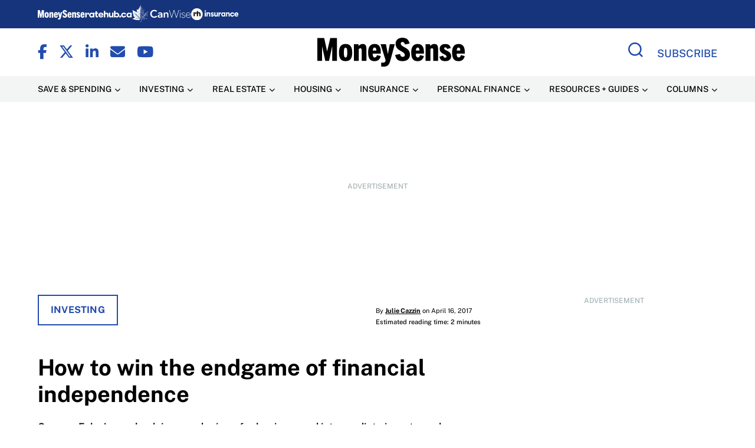

--- FILE ---
content_type: text/html; charset=UTF-8
request_url: https://www.moneysense.ca/save/investing/how-to-win-the-endgame-of-financial-independence/
body_size: 174983
content:
<!DOCTYPE html>
<html lang="en-US">
<head>
    <meta charset="UTF-8" /><script type="text/javascript">(window.NREUM||(NREUM={})).init={ajax:{deny_list:["bam.nr-data.net"]},feature_flags:["soft_nav"]};(window.NREUM||(NREUM={})).loader_config={licenseKey:"NRJS-07f90fecb33effd4da4",applicationID:"242755013",browserID:"243813639"};;/*! For license information please see nr-loader-rum-1.308.0.min.js.LICENSE.txt */
(()=>{var e,t,r={163:(e,t,r)=>{"use strict";r.d(t,{j:()=>E});var n=r(384),i=r(1741);var a=r(2555);r(860).K7.genericEvents;const s="experimental.resources",o="register",c=e=>{if(!e||"string"!=typeof e)return!1;try{document.createDocumentFragment().querySelector(e)}catch{return!1}return!0};var d=r(2614),u=r(944),l=r(8122);const f="[data-nr-mask]",g=e=>(0,l.a)(e,(()=>{const e={feature_flags:[],experimental:{allow_registered_children:!1,resources:!1},mask_selector:"*",block_selector:"[data-nr-block]",mask_input_options:{color:!1,date:!1,"datetime-local":!1,email:!1,month:!1,number:!1,range:!1,search:!1,tel:!1,text:!1,time:!1,url:!1,week:!1,textarea:!1,select:!1,password:!0}};return{ajax:{deny_list:void 0,block_internal:!0,enabled:!0,autoStart:!0},api:{get allow_registered_children(){return e.feature_flags.includes(o)||e.experimental.allow_registered_children},set allow_registered_children(t){e.experimental.allow_registered_children=t},duplicate_registered_data:!1},browser_consent_mode:{enabled:!1},distributed_tracing:{enabled:void 0,exclude_newrelic_header:void 0,cors_use_newrelic_header:void 0,cors_use_tracecontext_headers:void 0,allowed_origins:void 0},get feature_flags(){return e.feature_flags},set feature_flags(t){e.feature_flags=t},generic_events:{enabled:!0,autoStart:!0},harvest:{interval:30},jserrors:{enabled:!0,autoStart:!0},logging:{enabled:!0,autoStart:!0},metrics:{enabled:!0,autoStart:!0},obfuscate:void 0,page_action:{enabled:!0},page_view_event:{enabled:!0,autoStart:!0},page_view_timing:{enabled:!0,autoStart:!0},performance:{capture_marks:!1,capture_measures:!1,capture_detail:!0,resources:{get enabled(){return e.feature_flags.includes(s)||e.experimental.resources},set enabled(t){e.experimental.resources=t},asset_types:[],first_party_domains:[],ignore_newrelic:!0}},privacy:{cookies_enabled:!0},proxy:{assets:void 0,beacon:void 0},session:{expiresMs:d.wk,inactiveMs:d.BB},session_replay:{autoStart:!0,enabled:!1,preload:!1,sampling_rate:10,error_sampling_rate:100,collect_fonts:!1,inline_images:!1,fix_stylesheets:!0,mask_all_inputs:!0,get mask_text_selector(){return e.mask_selector},set mask_text_selector(t){c(t)?e.mask_selector="".concat(t,",").concat(f):""===t||null===t?e.mask_selector=f:(0,u.R)(5,t)},get block_class(){return"nr-block"},get ignore_class(){return"nr-ignore"},get mask_text_class(){return"nr-mask"},get block_selector(){return e.block_selector},set block_selector(t){c(t)?e.block_selector+=",".concat(t):""!==t&&(0,u.R)(6,t)},get mask_input_options(){return e.mask_input_options},set mask_input_options(t){t&&"object"==typeof t?e.mask_input_options={...t,password:!0}:(0,u.R)(7,t)}},session_trace:{enabled:!0,autoStart:!0},soft_navigations:{enabled:!0,autoStart:!0},spa:{enabled:!0,autoStart:!0},ssl:void 0,user_actions:{enabled:!0,elementAttributes:["id","className","tagName","type"]}}})());var p=r(6154),m=r(9324);let h=0;const v={buildEnv:m.F3,distMethod:m.Xs,version:m.xv,originTime:p.WN},b={consented:!1},y={appMetadata:{},get consented(){return this.session?.state?.consent||b.consented},set consented(e){b.consented=e},customTransaction:void 0,denyList:void 0,disabled:!1,harvester:void 0,isolatedBacklog:!1,isRecording:!1,loaderType:void 0,maxBytes:3e4,obfuscator:void 0,onerror:void 0,ptid:void 0,releaseIds:{},session:void 0,timeKeeper:void 0,registeredEntities:[],jsAttributesMetadata:{bytes:0},get harvestCount(){return++h}},_=e=>{const t=(0,l.a)(e,y),r=Object.keys(v).reduce((e,t)=>(e[t]={value:v[t],writable:!1,configurable:!0,enumerable:!0},e),{});return Object.defineProperties(t,r)};var w=r(5701);const x=e=>{const t=e.startsWith("http");e+="/",r.p=t?e:"https://"+e};var R=r(7836),k=r(3241);const A={accountID:void 0,trustKey:void 0,agentID:void 0,licenseKey:void 0,applicationID:void 0,xpid:void 0},S=e=>(0,l.a)(e,A),T=new Set;function E(e,t={},r,s){let{init:o,info:c,loader_config:d,runtime:u={},exposed:l=!0}=t;if(!c){const e=(0,n.pV)();o=e.init,c=e.info,d=e.loader_config}e.init=g(o||{}),e.loader_config=S(d||{}),c.jsAttributes??={},p.bv&&(c.jsAttributes.isWorker=!0),e.info=(0,a.D)(c);const f=e.init,m=[c.beacon,c.errorBeacon];T.has(e.agentIdentifier)||(f.proxy.assets&&(x(f.proxy.assets),m.push(f.proxy.assets)),f.proxy.beacon&&m.push(f.proxy.beacon),e.beacons=[...m],function(e){const t=(0,n.pV)();Object.getOwnPropertyNames(i.W.prototype).forEach(r=>{const n=i.W.prototype[r];if("function"!=typeof n||"constructor"===n)return;let a=t[r];e[r]&&!1!==e.exposed&&"micro-agent"!==e.runtime?.loaderType&&(t[r]=(...t)=>{const n=e[r](...t);return a?a(...t):n})})}(e),(0,n.US)("activatedFeatures",w.B)),u.denyList=[...f.ajax.deny_list||[],...f.ajax.block_internal?m:[]],u.ptid=e.agentIdentifier,u.loaderType=r,e.runtime=_(u),T.has(e.agentIdentifier)||(e.ee=R.ee.get(e.agentIdentifier),e.exposed=l,(0,k.W)({agentIdentifier:e.agentIdentifier,drained:!!w.B?.[e.agentIdentifier],type:"lifecycle",name:"initialize",feature:void 0,data:e.config})),T.add(e.agentIdentifier)}},384:(e,t,r)=>{"use strict";r.d(t,{NT:()=>s,US:()=>u,Zm:()=>o,bQ:()=>d,dV:()=>c,pV:()=>l});var n=r(6154),i=r(1863),a=r(1910);const s={beacon:"bam.nr-data.net",errorBeacon:"bam.nr-data.net"};function o(){return n.gm.NREUM||(n.gm.NREUM={}),void 0===n.gm.newrelic&&(n.gm.newrelic=n.gm.NREUM),n.gm.NREUM}function c(){let e=o();return e.o||(e.o={ST:n.gm.setTimeout,SI:n.gm.setImmediate||n.gm.setInterval,CT:n.gm.clearTimeout,XHR:n.gm.XMLHttpRequest,REQ:n.gm.Request,EV:n.gm.Event,PR:n.gm.Promise,MO:n.gm.MutationObserver,FETCH:n.gm.fetch,WS:n.gm.WebSocket},(0,a.i)(...Object.values(e.o))),e}function d(e,t){let r=o();r.initializedAgents??={},t.initializedAt={ms:(0,i.t)(),date:new Date},r.initializedAgents[e]=t}function u(e,t){o()[e]=t}function l(){return function(){let e=o();const t=e.info||{};e.info={beacon:s.beacon,errorBeacon:s.errorBeacon,...t}}(),function(){let e=o();const t=e.init||{};e.init={...t}}(),c(),function(){let e=o();const t=e.loader_config||{};e.loader_config={...t}}(),o()}},782:(e,t,r)=>{"use strict";r.d(t,{T:()=>n});const n=r(860).K7.pageViewTiming},860:(e,t,r)=>{"use strict";r.d(t,{$J:()=>u,K7:()=>c,P3:()=>d,XX:()=>i,Yy:()=>o,df:()=>a,qY:()=>n,v4:()=>s});const n="events",i="jserrors",a="browser/blobs",s="rum",o="browser/logs",c={ajax:"ajax",genericEvents:"generic_events",jserrors:i,logging:"logging",metrics:"metrics",pageAction:"page_action",pageViewEvent:"page_view_event",pageViewTiming:"page_view_timing",sessionReplay:"session_replay",sessionTrace:"session_trace",softNav:"soft_navigations",spa:"spa"},d={[c.pageViewEvent]:1,[c.pageViewTiming]:2,[c.metrics]:3,[c.jserrors]:4,[c.spa]:5,[c.ajax]:6,[c.sessionTrace]:7,[c.softNav]:8,[c.sessionReplay]:9,[c.logging]:10,[c.genericEvents]:11},u={[c.pageViewEvent]:s,[c.pageViewTiming]:n,[c.ajax]:n,[c.spa]:n,[c.softNav]:n,[c.metrics]:i,[c.jserrors]:i,[c.sessionTrace]:a,[c.sessionReplay]:a,[c.logging]:o,[c.genericEvents]:"ins"}},944:(e,t,r)=>{"use strict";r.d(t,{R:()=>i});var n=r(3241);function i(e,t){"function"==typeof console.debug&&(console.debug("New Relic Warning: https://github.com/newrelic/newrelic-browser-agent/blob/main/docs/warning-codes.md#".concat(e),t),(0,n.W)({agentIdentifier:null,drained:null,type:"data",name:"warn",feature:"warn",data:{code:e,secondary:t}}))}},1687:(e,t,r)=>{"use strict";r.d(t,{Ak:()=>d,Ze:()=>f,x3:()=>u});var n=r(3241),i=r(7836),a=r(3606),s=r(860),o=r(2646);const c={};function d(e,t){const r={staged:!1,priority:s.P3[t]||0};l(e),c[e].get(t)||c[e].set(t,r)}function u(e,t){e&&c[e]&&(c[e].get(t)&&c[e].delete(t),p(e,t,!1),c[e].size&&g(e))}function l(e){if(!e)throw new Error("agentIdentifier required");c[e]||(c[e]=new Map)}function f(e="",t="feature",r=!1){if(l(e),!e||!c[e].get(t)||r)return p(e,t);c[e].get(t).staged=!0,g(e)}function g(e){const t=Array.from(c[e]);t.every(([e,t])=>t.staged)&&(t.sort((e,t)=>e[1].priority-t[1].priority),t.forEach(([t])=>{c[e].delete(t),p(e,t)}))}function p(e,t,r=!0){const s=e?i.ee.get(e):i.ee,c=a.i.handlers;if(!s.aborted&&s.backlog&&c){if((0,n.W)({agentIdentifier:e,type:"lifecycle",name:"drain",feature:t}),r){const e=s.backlog[t],r=c[t];if(r){for(let t=0;e&&t<e.length;++t)m(e[t],r);Object.entries(r).forEach(([e,t])=>{Object.values(t||{}).forEach(t=>{t[0]?.on&&t[0]?.context()instanceof o.y&&t[0].on(e,t[1])})})}}s.isolatedBacklog||delete c[t],s.backlog[t]=null,s.emit("drain-"+t,[])}}function m(e,t){var r=e[1];Object.values(t[r]||{}).forEach(t=>{var r=e[0];if(t[0]===r){var n=t[1],i=e[3],a=e[2];n.apply(i,a)}})}},1738:(e,t,r)=>{"use strict";r.d(t,{U:()=>g,Y:()=>f});var n=r(3241),i=r(9908),a=r(1863),s=r(944),o=r(5701),c=r(3969),d=r(8362),u=r(860),l=r(4261);function f(e,t,r,a){const f=a||r;!f||f[e]&&f[e]!==d.d.prototype[e]||(f[e]=function(){(0,i.p)(c.xV,["API/"+e+"/called"],void 0,u.K7.metrics,r.ee),(0,n.W)({agentIdentifier:r.agentIdentifier,drained:!!o.B?.[r.agentIdentifier],type:"data",name:"api",feature:l.Pl+e,data:{}});try{return t.apply(this,arguments)}catch(e){(0,s.R)(23,e)}})}function g(e,t,r,n,s){const o=e.info;null===r?delete o.jsAttributes[t]:o.jsAttributes[t]=r,(s||null===r)&&(0,i.p)(l.Pl+n,[(0,a.t)(),t,r],void 0,"session",e.ee)}},1741:(e,t,r)=>{"use strict";r.d(t,{W:()=>a});var n=r(944),i=r(4261);class a{#e(e,...t){if(this[e]!==a.prototype[e])return this[e](...t);(0,n.R)(35,e)}addPageAction(e,t){return this.#e(i.hG,e,t)}register(e){return this.#e(i.eY,e)}recordCustomEvent(e,t){return this.#e(i.fF,e,t)}setPageViewName(e,t){return this.#e(i.Fw,e,t)}setCustomAttribute(e,t,r){return this.#e(i.cD,e,t,r)}noticeError(e,t){return this.#e(i.o5,e,t)}setUserId(e,t=!1){return this.#e(i.Dl,e,t)}setApplicationVersion(e){return this.#e(i.nb,e)}setErrorHandler(e){return this.#e(i.bt,e)}addRelease(e,t){return this.#e(i.k6,e,t)}log(e,t){return this.#e(i.$9,e,t)}start(){return this.#e(i.d3)}finished(e){return this.#e(i.BL,e)}recordReplay(){return this.#e(i.CH)}pauseReplay(){return this.#e(i.Tb)}addToTrace(e){return this.#e(i.U2,e)}setCurrentRouteName(e){return this.#e(i.PA,e)}interaction(e){return this.#e(i.dT,e)}wrapLogger(e,t,r){return this.#e(i.Wb,e,t,r)}measure(e,t){return this.#e(i.V1,e,t)}consent(e){return this.#e(i.Pv,e)}}},1863:(e,t,r)=>{"use strict";function n(){return Math.floor(performance.now())}r.d(t,{t:()=>n})},1910:(e,t,r)=>{"use strict";r.d(t,{i:()=>a});var n=r(944);const i=new Map;function a(...e){return e.every(e=>{if(i.has(e))return i.get(e);const t="function"==typeof e?e.toString():"",r=t.includes("[native code]"),a=t.includes("nrWrapper");return r||a||(0,n.R)(64,e?.name||t),i.set(e,r),r})}},2555:(e,t,r)=>{"use strict";r.d(t,{D:()=>o,f:()=>s});var n=r(384),i=r(8122);const a={beacon:n.NT.beacon,errorBeacon:n.NT.errorBeacon,licenseKey:void 0,applicationID:void 0,sa:void 0,queueTime:void 0,applicationTime:void 0,ttGuid:void 0,user:void 0,account:void 0,product:void 0,extra:void 0,jsAttributes:{},userAttributes:void 0,atts:void 0,transactionName:void 0,tNamePlain:void 0};function s(e){try{return!!e.licenseKey&&!!e.errorBeacon&&!!e.applicationID}catch(e){return!1}}const o=e=>(0,i.a)(e,a)},2614:(e,t,r)=>{"use strict";r.d(t,{BB:()=>s,H3:()=>n,g:()=>d,iL:()=>c,tS:()=>o,uh:()=>i,wk:()=>a});const n="NRBA",i="SESSION",a=144e5,s=18e5,o={STARTED:"session-started",PAUSE:"session-pause",RESET:"session-reset",RESUME:"session-resume",UPDATE:"session-update"},c={SAME_TAB:"same-tab",CROSS_TAB:"cross-tab"},d={OFF:0,FULL:1,ERROR:2}},2646:(e,t,r)=>{"use strict";r.d(t,{y:()=>n});class n{constructor(e){this.contextId=e}}},2843:(e,t,r)=>{"use strict";r.d(t,{G:()=>a,u:()=>i});var n=r(3878);function i(e,t=!1,r,i){(0,n.DD)("visibilitychange",function(){if(t)return void("hidden"===document.visibilityState&&e());e(document.visibilityState)},r,i)}function a(e,t,r){(0,n.sp)("pagehide",e,t,r)}},3241:(e,t,r)=>{"use strict";r.d(t,{W:()=>a});var n=r(6154);const i="newrelic";function a(e={}){try{n.gm.dispatchEvent(new CustomEvent(i,{detail:e}))}catch(e){}}},3606:(e,t,r)=>{"use strict";r.d(t,{i:()=>a});var n=r(9908);a.on=s;var i=a.handlers={};function a(e,t,r,a){s(a||n.d,i,e,t,r)}function s(e,t,r,i,a){a||(a="feature"),e||(e=n.d);var s=t[a]=t[a]||{};(s[r]=s[r]||[]).push([e,i])}},3878:(e,t,r)=>{"use strict";function n(e,t){return{capture:e,passive:!1,signal:t}}function i(e,t,r=!1,i){window.addEventListener(e,t,n(r,i))}function a(e,t,r=!1,i){document.addEventListener(e,t,n(r,i))}r.d(t,{DD:()=>a,jT:()=>n,sp:()=>i})},3969:(e,t,r)=>{"use strict";r.d(t,{TZ:()=>n,XG:()=>o,rs:()=>i,xV:()=>s,z_:()=>a});const n=r(860).K7.metrics,i="sm",a="cm",s="storeSupportabilityMetrics",o="storeEventMetrics"},4234:(e,t,r)=>{"use strict";r.d(t,{W:()=>a});var n=r(7836),i=r(1687);class a{constructor(e,t){this.agentIdentifier=e,this.ee=n.ee.get(e),this.featureName=t,this.blocked=!1}deregisterDrain(){(0,i.x3)(this.agentIdentifier,this.featureName)}}},4261:(e,t,r)=>{"use strict";r.d(t,{$9:()=>d,BL:()=>o,CH:()=>g,Dl:()=>_,Fw:()=>y,PA:()=>h,Pl:()=>n,Pv:()=>k,Tb:()=>l,U2:()=>a,V1:()=>R,Wb:()=>x,bt:()=>b,cD:()=>v,d3:()=>w,dT:()=>c,eY:()=>p,fF:()=>f,hG:()=>i,k6:()=>s,nb:()=>m,o5:()=>u});const n="api-",i="addPageAction",a="addToTrace",s="addRelease",o="finished",c="interaction",d="log",u="noticeError",l="pauseReplay",f="recordCustomEvent",g="recordReplay",p="register",m="setApplicationVersion",h="setCurrentRouteName",v="setCustomAttribute",b="setErrorHandler",y="setPageViewName",_="setUserId",w="start",x="wrapLogger",R="measure",k="consent"},5289:(e,t,r)=>{"use strict";r.d(t,{GG:()=>s,Qr:()=>c,sB:()=>o});var n=r(3878),i=r(6389);function a(){return"undefined"==typeof document||"complete"===document.readyState}function s(e,t){if(a())return e();const r=(0,i.J)(e),s=setInterval(()=>{a()&&(clearInterval(s),r())},500);(0,n.sp)("load",r,t)}function o(e){if(a())return e();(0,n.DD)("DOMContentLoaded",e)}function c(e){if(a())return e();(0,n.sp)("popstate",e)}},5607:(e,t,r)=>{"use strict";r.d(t,{W:()=>n});const n=(0,r(9566).bz)()},5701:(e,t,r)=>{"use strict";r.d(t,{B:()=>a,t:()=>s});var n=r(3241);const i=new Set,a={};function s(e,t){const r=t.agentIdentifier;a[r]??={},e&&"object"==typeof e&&(i.has(r)||(t.ee.emit("rumresp",[e]),a[r]=e,i.add(r),(0,n.W)({agentIdentifier:r,loaded:!0,drained:!0,type:"lifecycle",name:"load",feature:void 0,data:e})))}},6154:(e,t,r)=>{"use strict";r.d(t,{OF:()=>c,RI:()=>i,WN:()=>u,bv:()=>a,eN:()=>l,gm:()=>s,mw:()=>o,sb:()=>d});var n=r(1863);const i="undefined"!=typeof window&&!!window.document,a="undefined"!=typeof WorkerGlobalScope&&("undefined"!=typeof self&&self instanceof WorkerGlobalScope&&self.navigator instanceof WorkerNavigator||"undefined"!=typeof globalThis&&globalThis instanceof WorkerGlobalScope&&globalThis.navigator instanceof WorkerNavigator),s=i?window:"undefined"!=typeof WorkerGlobalScope&&("undefined"!=typeof self&&self instanceof WorkerGlobalScope&&self||"undefined"!=typeof globalThis&&globalThis instanceof WorkerGlobalScope&&globalThis),o=Boolean("hidden"===s?.document?.visibilityState),c=/iPad|iPhone|iPod/.test(s.navigator?.userAgent),d=c&&"undefined"==typeof SharedWorker,u=((()=>{const e=s.navigator?.userAgent?.match(/Firefox[/\s](\d+\.\d+)/);Array.isArray(e)&&e.length>=2&&e[1]})(),Date.now()-(0,n.t)()),l=()=>"undefined"!=typeof PerformanceNavigationTiming&&s?.performance?.getEntriesByType("navigation")?.[0]?.responseStart},6389:(e,t,r)=>{"use strict";function n(e,t=500,r={}){const n=r?.leading||!1;let i;return(...r)=>{n&&void 0===i&&(e.apply(this,r),i=setTimeout(()=>{i=clearTimeout(i)},t)),n||(clearTimeout(i),i=setTimeout(()=>{e.apply(this,r)},t))}}function i(e){let t=!1;return(...r)=>{t||(t=!0,e.apply(this,r))}}r.d(t,{J:()=>i,s:()=>n})},6630:(e,t,r)=>{"use strict";r.d(t,{T:()=>n});const n=r(860).K7.pageViewEvent},7699:(e,t,r)=>{"use strict";r.d(t,{It:()=>a,KC:()=>o,No:()=>i,qh:()=>s});var n=r(860);const i=16e3,a=1e6,s="SESSION_ERROR",o={[n.K7.logging]:!0,[n.K7.genericEvents]:!1,[n.K7.jserrors]:!1,[n.K7.ajax]:!1}},7836:(e,t,r)=>{"use strict";r.d(t,{P:()=>o,ee:()=>c});var n=r(384),i=r(8990),a=r(2646),s=r(5607);const o="nr@context:".concat(s.W),c=function e(t,r){var n={},s={},u={},l=!1;try{l=16===r.length&&d.initializedAgents?.[r]?.runtime.isolatedBacklog}catch(e){}var f={on:p,addEventListener:p,removeEventListener:function(e,t){var r=n[e];if(!r)return;for(var i=0;i<r.length;i++)r[i]===t&&r.splice(i,1)},emit:function(e,r,n,i,a){!1!==a&&(a=!0);if(c.aborted&&!i)return;t&&a&&t.emit(e,r,n);var o=g(n);m(e).forEach(e=>{e.apply(o,r)});var d=v()[s[e]];d&&d.push([f,e,r,o]);return o},get:h,listeners:m,context:g,buffer:function(e,t){const r=v();if(t=t||"feature",f.aborted)return;Object.entries(e||{}).forEach(([e,n])=>{s[n]=t,t in r||(r[t]=[])})},abort:function(){f._aborted=!0,Object.keys(f.backlog).forEach(e=>{delete f.backlog[e]})},isBuffering:function(e){return!!v()[s[e]]},debugId:r,backlog:l?{}:t&&"object"==typeof t.backlog?t.backlog:{},isolatedBacklog:l};return Object.defineProperty(f,"aborted",{get:()=>{let e=f._aborted||!1;return e||(t&&(e=t.aborted),e)}}),f;function g(e){return e&&e instanceof a.y?e:e?(0,i.I)(e,o,()=>new a.y(o)):new a.y(o)}function p(e,t){n[e]=m(e).concat(t)}function m(e){return n[e]||[]}function h(t){return u[t]=u[t]||e(f,t)}function v(){return f.backlog}}(void 0,"globalEE"),d=(0,n.Zm)();d.ee||(d.ee=c)},8122:(e,t,r)=>{"use strict";r.d(t,{a:()=>i});var n=r(944);function i(e,t){try{if(!e||"object"!=typeof e)return(0,n.R)(3);if(!t||"object"!=typeof t)return(0,n.R)(4);const r=Object.create(Object.getPrototypeOf(t),Object.getOwnPropertyDescriptors(t)),a=0===Object.keys(r).length?e:r;for(let s in a)if(void 0!==e[s])try{if(null===e[s]){r[s]=null;continue}Array.isArray(e[s])&&Array.isArray(t[s])?r[s]=Array.from(new Set([...e[s],...t[s]])):"object"==typeof e[s]&&"object"==typeof t[s]?r[s]=i(e[s],t[s]):r[s]=e[s]}catch(e){r[s]||(0,n.R)(1,e)}return r}catch(e){(0,n.R)(2,e)}}},8362:(e,t,r)=>{"use strict";r.d(t,{d:()=>a});var n=r(9566),i=r(1741);class a extends i.W{agentIdentifier=(0,n.LA)(16)}},8374:(e,t,r)=>{r.nc=(()=>{try{return document?.currentScript?.nonce}catch(e){}return""})()},8990:(e,t,r)=>{"use strict";r.d(t,{I:()=>i});var n=Object.prototype.hasOwnProperty;function i(e,t,r){if(n.call(e,t))return e[t];var i=r();if(Object.defineProperty&&Object.keys)try{return Object.defineProperty(e,t,{value:i,writable:!0,enumerable:!1}),i}catch(e){}return e[t]=i,i}},9324:(e,t,r)=>{"use strict";r.d(t,{F3:()=>i,Xs:()=>a,xv:()=>n});const n="1.308.0",i="PROD",a="CDN"},9566:(e,t,r)=>{"use strict";r.d(t,{LA:()=>o,bz:()=>s});var n=r(6154);const i="xxxxxxxx-xxxx-4xxx-yxxx-xxxxxxxxxxxx";function a(e,t){return e?15&e[t]:16*Math.random()|0}function s(){const e=n.gm?.crypto||n.gm?.msCrypto;let t,r=0;return e&&e.getRandomValues&&(t=e.getRandomValues(new Uint8Array(30))),i.split("").map(e=>"x"===e?a(t,r++).toString(16):"y"===e?(3&a()|8).toString(16):e).join("")}function o(e){const t=n.gm?.crypto||n.gm?.msCrypto;let r,i=0;t&&t.getRandomValues&&(r=t.getRandomValues(new Uint8Array(e)));const s=[];for(var o=0;o<e;o++)s.push(a(r,i++).toString(16));return s.join("")}},9908:(e,t,r)=>{"use strict";r.d(t,{d:()=>n,p:()=>i});var n=r(7836).ee.get("handle");function i(e,t,r,i,a){a?(a.buffer([e],i),a.emit(e,t,r)):(n.buffer([e],i),n.emit(e,t,r))}}},n={};function i(e){var t=n[e];if(void 0!==t)return t.exports;var a=n[e]={exports:{}};return r[e](a,a.exports,i),a.exports}i.m=r,i.d=(e,t)=>{for(var r in t)i.o(t,r)&&!i.o(e,r)&&Object.defineProperty(e,r,{enumerable:!0,get:t[r]})},i.f={},i.e=e=>Promise.all(Object.keys(i.f).reduce((t,r)=>(i.f[r](e,t),t),[])),i.u=e=>"nr-rum-1.308.0.min.js",i.o=(e,t)=>Object.prototype.hasOwnProperty.call(e,t),e={},t="NRBA-1.308.0.PROD:",i.l=(r,n,a,s)=>{if(e[r])e[r].push(n);else{var o,c;if(void 0!==a)for(var d=document.getElementsByTagName("script"),u=0;u<d.length;u++){var l=d[u];if(l.getAttribute("src")==r||l.getAttribute("data-webpack")==t+a){o=l;break}}if(!o){c=!0;var f={296:"sha512-+MIMDsOcckGXa1EdWHqFNv7P+JUkd5kQwCBr3KE6uCvnsBNUrdSt4a/3/L4j4TxtnaMNjHpza2/erNQbpacJQA=="};(o=document.createElement("script")).charset="utf-8",i.nc&&o.setAttribute("nonce",i.nc),o.setAttribute("data-webpack",t+a),o.src=r,0!==o.src.indexOf(window.location.origin+"/")&&(o.crossOrigin="anonymous"),f[s]&&(o.integrity=f[s])}e[r]=[n];var g=(t,n)=>{o.onerror=o.onload=null,clearTimeout(p);var i=e[r];if(delete e[r],o.parentNode&&o.parentNode.removeChild(o),i&&i.forEach(e=>e(n)),t)return t(n)},p=setTimeout(g.bind(null,void 0,{type:"timeout",target:o}),12e4);o.onerror=g.bind(null,o.onerror),o.onload=g.bind(null,o.onload),c&&document.head.appendChild(o)}},i.r=e=>{"undefined"!=typeof Symbol&&Symbol.toStringTag&&Object.defineProperty(e,Symbol.toStringTag,{value:"Module"}),Object.defineProperty(e,"__esModule",{value:!0})},i.p="https://js-agent.newrelic.com/",(()=>{var e={374:0,840:0};i.f.j=(t,r)=>{var n=i.o(e,t)?e[t]:void 0;if(0!==n)if(n)r.push(n[2]);else{var a=new Promise((r,i)=>n=e[t]=[r,i]);r.push(n[2]=a);var s=i.p+i.u(t),o=new Error;i.l(s,r=>{if(i.o(e,t)&&(0!==(n=e[t])&&(e[t]=void 0),n)){var a=r&&("load"===r.type?"missing":r.type),s=r&&r.target&&r.target.src;o.message="Loading chunk "+t+" failed: ("+a+": "+s+")",o.name="ChunkLoadError",o.type=a,o.request=s,n[1](o)}},"chunk-"+t,t)}};var t=(t,r)=>{var n,a,[s,o,c]=r,d=0;if(s.some(t=>0!==e[t])){for(n in o)i.o(o,n)&&(i.m[n]=o[n]);if(c)c(i)}for(t&&t(r);d<s.length;d++)a=s[d],i.o(e,a)&&e[a]&&e[a][0](),e[a]=0},r=self["webpackChunk:NRBA-1.308.0.PROD"]=self["webpackChunk:NRBA-1.308.0.PROD"]||[];r.forEach(t.bind(null,0)),r.push=t.bind(null,r.push.bind(r))})(),(()=>{"use strict";i(8374);var e=i(8362),t=i(860);const r=Object.values(t.K7);var n=i(163);var a=i(9908),s=i(1863),o=i(4261),c=i(1738);var d=i(1687),u=i(4234),l=i(5289),f=i(6154),g=i(944),p=i(384);const m=e=>f.RI&&!0===e?.privacy.cookies_enabled;function h(e){return!!(0,p.dV)().o.MO&&m(e)&&!0===e?.session_trace.enabled}var v=i(6389),b=i(7699);class y extends u.W{constructor(e,t){super(e.agentIdentifier,t),this.agentRef=e,this.abortHandler=void 0,this.featAggregate=void 0,this.loadedSuccessfully=void 0,this.onAggregateImported=new Promise(e=>{this.loadedSuccessfully=e}),this.deferred=Promise.resolve(),!1===e.init[this.featureName].autoStart?this.deferred=new Promise((t,r)=>{this.ee.on("manual-start-all",(0,v.J)(()=>{(0,d.Ak)(e.agentIdentifier,this.featureName),t()}))}):(0,d.Ak)(e.agentIdentifier,t)}importAggregator(e,t,r={}){if(this.featAggregate)return;const n=async()=>{let n;await this.deferred;try{if(m(e.init)){const{setupAgentSession:t}=await i.e(296).then(i.bind(i,3305));n=t(e)}}catch(e){(0,g.R)(20,e),this.ee.emit("internal-error",[e]),(0,a.p)(b.qh,[e],void 0,this.featureName,this.ee)}try{if(!this.#t(this.featureName,n,e.init))return(0,d.Ze)(this.agentIdentifier,this.featureName),void this.loadedSuccessfully(!1);const{Aggregate:i}=await t();this.featAggregate=new i(e,r),e.runtime.harvester.initializedAggregates.push(this.featAggregate),this.loadedSuccessfully(!0)}catch(e){(0,g.R)(34,e),this.abortHandler?.(),(0,d.Ze)(this.agentIdentifier,this.featureName,!0),this.loadedSuccessfully(!1),this.ee&&this.ee.abort()}};f.RI?(0,l.GG)(()=>n(),!0):n()}#t(e,r,n){if(this.blocked)return!1;switch(e){case t.K7.sessionReplay:return h(n)&&!!r;case t.K7.sessionTrace:return!!r;default:return!0}}}var _=i(6630),w=i(2614),x=i(3241);class R extends y{static featureName=_.T;constructor(e){var t;super(e,_.T),this.setupInspectionEvents(e.agentIdentifier),t=e,(0,c.Y)(o.Fw,function(e,r){"string"==typeof e&&("/"!==e.charAt(0)&&(e="/"+e),t.runtime.customTransaction=(r||"http://custom.transaction")+e,(0,a.p)(o.Pl+o.Fw,[(0,s.t)()],void 0,void 0,t.ee))},t),this.importAggregator(e,()=>i.e(296).then(i.bind(i,3943)))}setupInspectionEvents(e){const t=(t,r)=>{t&&(0,x.W)({agentIdentifier:e,timeStamp:t.timeStamp,loaded:"complete"===t.target.readyState,type:"window",name:r,data:t.target.location+""})};(0,l.sB)(e=>{t(e,"DOMContentLoaded")}),(0,l.GG)(e=>{t(e,"load")}),(0,l.Qr)(e=>{t(e,"navigate")}),this.ee.on(w.tS.UPDATE,(t,r)=>{(0,x.W)({agentIdentifier:e,type:"lifecycle",name:"session",data:r})})}}class k extends e.d{constructor(e){var t;(super(),f.gm)?(this.features={},(0,p.bQ)(this.agentIdentifier,this),this.desiredFeatures=new Set(e.features||[]),this.desiredFeatures.add(R),(0,n.j)(this,e,e.loaderType||"agent"),t=this,(0,c.Y)(o.cD,function(e,r,n=!1){if("string"==typeof e){if(["string","number","boolean"].includes(typeof r)||null===r)return(0,c.U)(t,e,r,o.cD,n);(0,g.R)(40,typeof r)}else(0,g.R)(39,typeof e)},t),function(e){(0,c.Y)(o.Dl,function(t,r=!1){if("string"!=typeof t&&null!==t)return void(0,g.R)(41,typeof t);const n=e.info.jsAttributes["enduser.id"];r&&null!=n&&n!==t?(0,a.p)(o.Pl+"setUserIdAndResetSession",[t],void 0,"session",e.ee):(0,c.U)(e,"enduser.id",t,o.Dl,!0)},e)}(this),function(e){(0,c.Y)(o.nb,function(t){if("string"==typeof t||null===t)return(0,c.U)(e,"application.version",t,o.nb,!1);(0,g.R)(42,typeof t)},e)}(this),function(e){(0,c.Y)(o.d3,function(){e.ee.emit("manual-start-all")},e)}(this),function(e){(0,c.Y)(o.Pv,function(t=!0){if("boolean"==typeof t){if((0,a.p)(o.Pl+o.Pv,[t],void 0,"session",e.ee),e.runtime.consented=t,t){const t=e.features.page_view_event;t.onAggregateImported.then(e=>{const r=t.featAggregate;e&&!r.sentRum&&r.sendRum()})}}else(0,g.R)(65,typeof t)},e)}(this),this.run()):(0,g.R)(21)}get config(){return{info:this.info,init:this.init,loader_config:this.loader_config,runtime:this.runtime}}get api(){return this}run(){try{const e=function(e){const t={};return r.forEach(r=>{t[r]=!!e[r]?.enabled}),t}(this.init),n=[...this.desiredFeatures];n.sort((e,r)=>t.P3[e.featureName]-t.P3[r.featureName]),n.forEach(r=>{if(!e[r.featureName]&&r.featureName!==t.K7.pageViewEvent)return;if(r.featureName===t.K7.spa)return void(0,g.R)(67);const n=function(e){switch(e){case t.K7.ajax:return[t.K7.jserrors];case t.K7.sessionTrace:return[t.K7.ajax,t.K7.pageViewEvent];case t.K7.sessionReplay:return[t.K7.sessionTrace];case t.K7.pageViewTiming:return[t.K7.pageViewEvent];default:return[]}}(r.featureName).filter(e=>!(e in this.features));n.length>0&&(0,g.R)(36,{targetFeature:r.featureName,missingDependencies:n}),this.features[r.featureName]=new r(this)})}catch(e){(0,g.R)(22,e);for(const e in this.features)this.features[e].abortHandler?.();const t=(0,p.Zm)();delete t.initializedAgents[this.agentIdentifier]?.features,delete this.sharedAggregator;return t.ee.get(this.agentIdentifier).abort(),!1}}}var A=i(2843),S=i(782);class T extends y{static featureName=S.T;constructor(e){super(e,S.T),f.RI&&((0,A.u)(()=>(0,a.p)("docHidden",[(0,s.t)()],void 0,S.T,this.ee),!0),(0,A.G)(()=>(0,a.p)("winPagehide",[(0,s.t)()],void 0,S.T,this.ee)),this.importAggregator(e,()=>i.e(296).then(i.bind(i,2117))))}}var E=i(3969);class I extends y{static featureName=E.TZ;constructor(e){super(e,E.TZ),f.RI&&document.addEventListener("securitypolicyviolation",e=>{(0,a.p)(E.xV,["Generic/CSPViolation/Detected"],void 0,this.featureName,this.ee)}),this.importAggregator(e,()=>i.e(296).then(i.bind(i,9623)))}}new k({features:[R,T,I],loaderType:"lite"})})()})();</script>
    <!-- heap tracking -->
    <script type="text/javascript">
			window.heap=window.heap||[],heap.load=function(e,t){window.heap.appid=e,window.heap.config=t=t||{};var r=document.createElement("script");r.type="text/javascript",r.async=!0,r.src="https://cdn.heapanalytics.com/js/heap-"+e+".js";var a=document.getElementsByTagName("script")[0];a.parentNode.insertBefore(r,a);for(var n=function(e){return function(){heap.push([e].concat(Array.prototype.slice.call(arguments,0)))}},p=["addEventProperties","addUserProperties","clearEventProperties","identify","resetIdentity","removeEventProperty","setEventProperties","track","unsetEventProperty"],o=0;o<p.length;o++)heap[p[o]]=n(p[o])};   
			heap.load(3993016571); 
		</script>
	<!-- only add GA to live site -->
				      <script>
        (function(w,d,s,l,i){w[l]=w[l]||[];w[l].push({'gtm.start':
          new Date().getTime(),event:'gtm.js'});var f=d.getElementsByTagName(s)[0],
        j=d.createElement(s),dl=l!='dataLayer'?'&l='+l:'';j.async=true;j.src=
        'https://www.googletagmanager.com/gtm.js?id='+i+dl;f.parentNode.insertBefore(j,f);
      })(window,document,'script','dataLayer','GTM-MHXJFSL');
      </script>
  
  <meta name="viewport" content="width=device-width, initial-scale=1.0">
  <!-- Pinterest RSS Feed ( Only connect on prod ) -->
      <meta name="p:domain_verify" content="f96f77a41051c03752e504346f562361"/>
    
  <link rel="pingback" href="https://www.moneysense.ca/xmlrpc.php" />
  <!-- get above the fold styles -->
  
   <style>.fab{-moz-osx-font-smoothing:grayscale;-webkit-font-smoothing:antialiased;display:inline-block;font-style:normal;font-variant:normal;text-rendering:auto;line-height:1}.fa-facebook-f:before{content:"\f39e"}.fa-linkedin-in:before{content:"\f0e1"}.fa-twitter:before{content:"\f099"}.fa-youtube:before{content:"\f167"}.fab{font-family:Font Awesome\ 5 Brands}@charset "UTF-8";article,figure,header,section{display:block}html{font-family:sans-serif;-webkit-text-size-adjust:100%;-ms-text-size-adjust:100%}h1{font-size:2em}img{border:0}svg:not(:root){overflow:hidden}button,input,textarea{font-family:inherit;font-size:100%;margin:0}button,input{line-height:normal}button{-webkit-appearance:button}input[type=search]{-webkit-appearance:textfield;box-sizing:content-box}input[type=search]::-webkit-search-cancel-button,input[type=search]::-webkit-search-decoration{-webkit-appearance:none}textarea{overflow:auto;vertical-align:top}body,figure{margin:0}button::-moz-focus-inner,input::-moz-focus-inner{border:0;padding:0}*{box-sizing:border-box}@font-face{font-family:Work Sans;src:url(https://www.moneysense.ca/wp-content/themes/moneysense-2019/assets/fonts/work-sans/WorkSans-Medium.ttf);font-weight:400;font-style:normal;font-display:swap}@font-face{font-family:Work Sans;src:url(https://www.moneysense.ca/wp-content/themes/moneysense-2019/assets/fonts/work-sans/WorkSans-Light.ttf);font-weight:200;font-style:normal;font-display:swap}@font-face{font-family:Work Sans;src:url(https://www.moneysense.ca/wp-content/themes/moneysense-2019/assets/fonts/work-sans/WorkSans-ExtraBold.ttf);font-weight:900;font-style:normal;font-display:swap}.alignfull{margin-left:calc(-50vw + 50%);margin-right:calc(-50vw + 50%);max-width:100vw;padding-left:0!important;padding-right:0!important}.visuallyhidden:not(:focus):not(:active){position:absolute;width:1px;height:1px;margin:-1px;border:0;padding:0;white-space:nowrap;-webkit-clip-path:inset(100%);clip-path:inset(100%);clip:rect(0 0 0 0);overflow:hidden}button{background:none;border:none}h1,h2,h3,p,ul{margin:0;padding:0}img{max-width:100%;height:unset!important}figure[id^=attachment]{max-width:100%!important;width:auto!important}.space-between{justify-content:space-between}.align-center{align-items:center}.grid,.single .grid{display:grid;grid-template-columns:repeat(3,1fr);grid-gap:50px}@media (max-width:900px){.grid,.single .grid{grid-gap:20px}}@media (max-width:768px){.grid,.single .grid{grid-gap:30px}}.uppercase{text-transform:uppercase}.hide-desktop{display:none!important}@media (max-width:900px){.hide-desktop{display:block!important}}@media (max-width:900px){.hide-mobile{display:none!important}}html{overflow-x:hidden}body{position:relative;margin:0;padding:0}body:after{content:"";background:transparent;position:absolute;top:-100%}input[type=search],textarea{border-radius:none;-webkit-appearance:none;-webkit-border-radius:0}.section-padding{padding-top:55px;padding-bottom:55px}@media (max-width:768px){.section-padding{padding-top:35px;padding-bottom:35px}}.section-padding-bottom-small{padding-bottom:30px}.white{background:#fff;color:#6f6f6f}.wrapper{max-width:1260px;width:90%;margin:0 auto}.flex{display:flex;flex-wrap:wrap}.thirds{display:flex;flex-wrap:wrap}.thirds>*{width:33.333333%}@media (max-width:900px){.thirds>*{width:50%}}@media (max-width:768px){.thirds>*{width:100%}}html{font-family:Work Sans,sans-serif}body{font-size:1.04375rem;line-height:1.75}@media (max-width:1010px){body{font-size:calc(1.00219rem + .06584vw)}}h1{font-size:2.34375rem;font-weight:700;line-height:1.2}@media (max-width:1010px){h1{font-size:calc(1.06719rem + 2.02228vw)}}h2{font-size:1.90625rem;font-weight:700}@media (max-width:1010px){h2{font-size:calc(1.04531rem + 1.36386vw)}}h3{font-size:1.59375rem;font-weight:700}@media (max-width:1010px){h3{font-size:calc(1.02969rem + .89356vw)}}h1,h2,h3{line-height:1.2}a{color:inherit;text-decoration:none}.post-content a{color:#235e63;text-decoration:underline}.post-content input{border-radius:0}.header{color:#fff;position:relative;top:0;left:0;width:100%}.header ul{list-style:none}.header .search-open{margin-right:20px;display:inline-block;padding:0;max-width:25px}@media (max-width:900px){.header .search-open{margin-right:0}}.header .search-open svg{width:100%}.header .search-form{position:absolute;top:100%;width:100%;background:#e5eff6;left:0;padding:50px 0;box-shadow:0 1px 6px rgba(0,0,0,.3);display:none;z-index:500}@media (max-width:768px){.header .search-form{padding:30px 0}}@media (max-width:600px){.header .search-form{padding:15px 0 20px}}.header .search-form input{width:100%;font-size:5rem;font-weight:700;padding:15px 0;border:none;border-bottom:1px solid #000;color:#000;background:transparent;border-radius:none;-moz-appearance:none;appearance:none;-webkit-appearance:none;outline:none}@media (max-width:1010px){.header .search-form input{font-size:calc(1.2rem + 6.0198vw)}}.header .top-nav{background:#235e63;border-bottom:1px solid #a6b3b4;z-index:10;position:relative;max-height:111px}@media (max-width:900px){.header .top-nav{padding:15px 0;border-bottom:none;z-index:120}}.header .top-nav .social-nav a{font-size:25px;margin-right:20px}.header .top-nav .social-nav li:last-of-type a{margin-right:0}.header .top-nav .main-logo svg{max-width:250px;max-height:110px;width:100%}@media (max-width:600px){.header .top-nav .main-logo svg{max-width:160px;max-height:35px}}.header .main-nav{background:#102f32;z-index:1000}.header .main-nav .menu>.menu-item-has-children>a:after{content:"\f078";line-height:1;font-size:.625rem;margin-left:5px;display:inline-block;font-weight:700;font-family:Font Awesome\ 5 Free}@media (max-width:900px){.header .main-nav .menu-item{border-top:1px solid #fff;width:100%;padding:15px 35px;display:block}}.header .main-nav .menu-item a{font-size:.90625rem}@media (max-width:900px){.header .main-nav .menu-item:last-of-type{border-bottom:1px solid #fff}}@media (max-width:900px){.header .main-nav .newsletter-signup{border-top:none;width:100%;max-width:100%}}.header .main-nav .wrapper{justify-content:space-between}@media (max-width:900px){.header .main-nav .wrapper{width:100%}}@media (max-width:900px){.header .main-nav{display:none;width:70%;left:0;bottom:0;top:78px;position:fixed;overflow:hidden;height:100%}}@media (max-width:600px){.header .main-nav{width:80%;top:64px}}@media (max-width:900px){.header .main-nav .wrapper{overflow:scroll;height:100%}}.header .main-nav .menu{margin:0;padding:0}@media (max-width:900px){.header .main-nav .menu{flex-direction:column}}.header .main-nav .social-nav{padding:15px 35px}.header .main-nav .social-nav li a{margin-right:30px;font-size:1.25rem}@media (max-width:1010px){.header .main-nav .social-nav li a{font-size:calc(1.0125rem + .37624vw)}}.header .main-nav .social-nav li:last-of-type{margin-right:0}.header .newsletter-signup{display:inline-block;padding:30px 20px;text-align:center;background:#102f32;max-width:160px;text-decoration:underline;font-size:.90625rem}.header .menu-item a{display:inline-block;padding:10px 0}@media (max-width:900px){.header .menu-item a{padding:0}}.header .menu-item-has-children{position:relative}.header .sub-menu{background:#102f32;padding:0 20px;display:none;left:-10px;top:100%;margin:0;width:-webkit-max-content;width:-moz-max-content;width:max-content}@media (max-width:900px){.header .sub-menu{width:100%;text-align:left;display:none}}.header .sub-menu .sub-menu{position:relative;padding-left:30px}@media (max-width:900px){.header .sub-menu .menu-item{padding:10px 0;border:none;text-transform:capitalize}}.header .sub-menu .menu-item:last-of-type{border:none}.skiplink{position:absolute;top:-10000px;width:1px;height:1px;overflow:hidden}.menu-button{display:none;width:45px;height:27px;position:relative;transform:rotate(0deg)}@media (max-width:900px){.menu-button{display:block}}@media (max-width:600px){.menu-button{width:35px}}.menu-button span{display:block;position:absolute;height:3px;width:100%;background:#fff;border-radius:2px;opacity:1;left:0;transform:rotate(0deg)}.menu-button span:first-child{top:0}.menu-button span:nth-child(2){top:12px}.menu-button span:nth-child(3){top:24px}.footer .popular-content .popular-content--item{width:calc(33.33% - 50px)}@media (max-width:900px){.footer .popular-content .popular-content--item{width:calc(33.33% - 30px)}}@media (max-width:768px){.footer .popular-content .popular-content--item{width:100%;margin-top:30px}}.footer .popular-content h3{font-size:.875rem}.footer .popular-content h3{text-transform:uppercase;color:#fff;font-weight:700}.footer .popular-content .popular-content--container{padding-top:40px}@media (max-width:768px){.footer .popular-content .popular-content--container{background:#235e63;padding-left:2.5%;padding-right:2.5%}}.footer .popular-content li{padding:20px 0;border-bottom:1px solid #0f292b;list-style:none;line-height:1.2;min-height:79px}.footer .popular-content li:last-of-type{border-bottom:none}.footer .popular-content li a{font-size:.875rem}.footer .menu-footer a{font-size:.78125rem;font-weight:700}.footer .menu-item-has-children>a{display:none}.footer .copyright{font-size:.625rem;font-style:italic;line-height:1.2}@media (max-width:768px){.footer .copyright{color:#cdcece}}@media (max-width:768px){.footer .footer-bottom .thirds>div{width:50%}}.accordion-content{display:none}.post--item{position:relative}.post--item:last-of-type{margin-bottom:0}@media (max-width:768px){.post--item{max-width:100%;margin-right:0;grid-column:1/-1}}.full-width-banner{grid-column:1/-1}.full-width-banner .ad-notice{background:#fff}@media (max-width:600px){.full-width-banner .ad-notice{width:95%;margin-left:auto;margin-right:auto}}@media (max-width:600px){.full-width-banner .wrapper{width:100%}}.leaderboard-ad{background:#e5eff6;position:absolute;top:-90px;left:0;width:100%;padding:25px 0;z-index:1}.leaderboard-ad .ad-unit{height:90px}@media (max-width:900px){.leaderboard-ad .ad-unit{height:50px}}@media (max-width:900px){.leaderboard-ad{top:-56px}}.leaderboard-ad.sticky{position:unset;box-shadow:none;top:0}.leaderboard-ad.sortable-leaderboard-ad{position:unset}.ad-card--rail,.ad-card--rail--injected,.post--item--ad-skyscraper{top:30px}.ad-card--rail{display:none;top:30px}.ad-notice{font-size:.6875rem;text-transform:uppercase;text-align:center;display:flex;align-items:center;margin-bottom:10px}.ad-notice:before{margin-right:10px}.ad-notice:after,.ad-notice:before{content:"";background:#000;flex-grow:1;height:1px}.ad-notice:after{margin-left:10px}.ad-unit{text-align:center}.single:not(.post-template-page-tools-widgets) article .ad-unit{position:absolute;z-index:1;left:50%;transform:translateX(-50%);max-width:100%}.post-skyscraper-ad.advertisement_right{grid-column:3/-1}body.single-post section.full-width-banner{background:#fafafa}body.single-post section.full-width-banner:not(.ad--injected) .ad-unit{height: 250px;} @media (max-width: 979px) {section.full-width-banner.ad--injected .{height: 90px;}} @media (min-width: 980px) {section.full-width-banner.ad--injected .ad-unit{height: 90px;}} body.single-post .ad-notice{background:transparent}.post-comments-area .comment-reply-title a{font-size:inherit}.post-comments-area .comment-reply-title #cancel-comment-reply-link{font-size:.8125rem;color:#1a1a1a;display:block;margin-bottom:20px}.post-comments-area .comment-notes{display:none}.post-comments-area textarea{border:none;min-height:180px;background:#fafafa;padding:10px}.post-comments-area input,.post-comments-area textarea{width:100%;margin-bottom:25px}.post-comments-area input::-webkit-input-placeholder,.post-comments-area textarea::-webkit-input-placeholder{color:#000}.post-comments-area input::-moz-placeholder,.post-comments-area textarea::-moz-placeholder{color:#000}.post-comments-area input:-ms-input-placeholder,.post-comments-area textarea:-ms-input-placeholder{color:#000}.post-comments-area input::-ms-input-placeholder,.post-comments-area textarea::-ms-input-placeholder{color:#000}.post-comments-area input{border:none;border-bottom:1px solid #000;padding:10px 0}.single section.wrapper:first-of-type .post-content>img:first-child{margin-top:-40px}@media (max-width:600px){.single section.wrapper:first-of-type .post-content>img:first-child{margin-top:-25px}}.single .post-content{position:relative;grid-column:2/-1;max-width:100%}.single .post-content.advertisement_right{grid-column:1/3;order:-1}@media (max-width:900px){.single .post-content.advertisement_right{grid-column:1/-1}}.single .post-content a{text-decoration:underline;color:#235e63}@media (max-width:900px){.single .post-content{grid-column:1/-1}}.single .post-content h1,.single .post-content h2{margin:.5em 0}.single .post-meta a,.single .post-meta p{font-size:.6875rem}.single .post-meta a{font-weight:700;text-decoration:none;color:#000}.single .post-meta.author{margin-top:30px}@media (max-width:768px){.single .post-meta.author{margin-top:15px;margin-bottom:15px}}.single .post-categories{font-size:.6875rem;max-width:50%}@media (max-width:768px){.single .post-categories{max-width:100%;margin-bottom:15px}}
   @media (max-width:600px){.single .post-categories a{font-size:0.75rem;color:#000}}
   .single .post-categories a{font-size:0.9375rem;color:#000}.single p{margin-bottom:30px}.single p:last-of-type{margin-bottom:0}.single p.image-caption{margin-top:-25px;margin-bottom:20px;opacity:.6;font-size:.875rem}.single .article--header{background:#91c1c5}.single.post-template-default .post-content .subheading p{margin-bottom:0;font-weight:600}:root{--wp-admin-theme-color:#007cba;--wp-admin-theme-color-darker-10:#006ba1;--wp-admin-theme-color-darker-20:#005a87}</style>



  <!-- <link rel="stylesheet" type="text/css" href="https://www.moneysense.ca/wp-content/themes/moneysense-light/style.css?v=2.21" /> -->
 <!-- load the rest of the styles after the page loads -->
  <script>
    var cb = function() {
    var l = document.createElement('link'); l.rel = 'stylesheet';
      l.href = 'https://www.moneysense.ca/wp-content/themes/moneysense-light/style.css?v=1.15.93" />';
      l.setAttribute("id", "moneysense-2019-style");
      var h = document.getElementsByTagName('head')[0]; h.parentNode.insertBefore(l, h);
    };
    var raf = requestAnimationFrame || mozRequestAnimationFrame ||
    webkitRequestAnimationFrame || msRequestAnimationFrame;
    if (raf) raf(cb);
    else window.addEventListener('load', cb);
  </script>
  
  <link rel="apple-touch-icon" sizes="180x180" href="https://www.moneysense.ca/wp-content/themes/moneysense-light/assets/images/apple-touch-icon.png">
  <link rel="icon" type="image/png" sizes="32x32" href="https://www.moneysense.ca/wp-content/themes/moneysense-light/assets/images/favicon-32x32.png">

      <!-- if on staging, don't show ads -->
      <script async src="https://securepubads.g.doubleclick.net/tag/js/gpt.js"></script> 
      <script>
        window.googletag = window.googletag || {cmd: []};   
      </script>
      <!-- GAM -->
          

  <!-- Yourbow header bidding test script -->
    <script async src="https://cdn.yourbow.com/ratehub/moneysense/hbyb.js?v=1.16.79"></script>
  
  <!-- Set category key value -->
<meta name='robots' content='index, follow, max-image-preview:large, max-snippet:-1, max-video-preview:-1' />
	<style>img:is([sizes="auto" i], [sizes^="auto," i]) { contain-intrinsic-size: 3000px 1500px }</style>
	
	<!-- This site is optimized with the Yoast SEO plugin v21.7 - https://yoast.com/wordpress/plugins/seo/ -->
	<title>How to win the endgame of financial independence - MoneySense</title>
	<meta name="description" content="Graeme Falco&#039;s new book is a good primer for beginner and intermediate investors who are hoping to build a portfolio that will help them retire early" />
	<link rel="canonical" href="https://www.moneysense.ca/save/investing/how-to-win-the-endgame-of-financial-independence/" />
	<meta property="og:locale" content="en_US" />
	<meta property="og:type" content="article" />
	<meta property="og:title" content="How to win the endgame of financial independence - MoneySense" />
	<meta property="og:description" content="Graeme Falco&#039;s new book is a good primer for beginner and intermediate investors who are hoping to build a portfolio that will help them retire early" />
	<meta property="og:url" content="https://www.moneysense.ca/save/investing/how-to-win-the-endgame-of-financial-independence/" />
	<meta property="og:site_name" content="MoneySense" />
	<meta property="article:publisher" content="https://www.facebook.com/pages/MoneySense-magazine/194877721659" />
	<meta property="article:published_time" content="2017-04-16T13:00:41+00:00" />
	<meta property="article:modified_time" content="2017-04-20T19:24:12+00:00" />
	<meta property="og:image" content="https://www.moneysense.ca/wp-content/uploads/2017/04/falco-cover_FB.jpg" />
	<meta property="og:image:width" content="1200" />
	<meta property="og:image:height" content="660" />
	<meta property="og:image:type" content="image/jpeg" />
	<meta name="author" content="Julie Cazzin" />
	<meta name="twitter:card" content="summary_large_image" />
	<meta name="twitter:creator" content="@MoneySenseMag" />
	<meta name="twitter:site" content="@MoneySenseMag" />
	<meta name="twitter:label1" content="Written by" />
	<meta name="twitter:data1" content="Julie Cazzin" />
	<meta name="twitter:label2" content="Est. reading time" />
	<meta name="twitter:data2" content="2 minutes" />
	<script type="application/ld+json" class="yoast-schema-graph">{"@context":"https://schema.org","@graph":[{"@type":"Article","@id":"https://www.moneysense.ca/save/investing/how-to-win-the-endgame-of-financial-independence/#article","isPartOf":{"@id":"https://www.moneysense.ca/save/investing/how-to-win-the-endgame-of-financial-independence/"},"author":{"name":"Julie Cazzin","@id":"https://www.moneysense.ca/#/schema/person/5b321c7e19435d28c2b8c8e6cfc2e516"},"headline":"How to win the endgame of financial independence","datePublished":"2017-04-16T13:00:41+00:00","dateModified":"2017-04-20T19:24:12+00:00","mainEntityOfPage":{"@id":"https://www.moneysense.ca/save/investing/how-to-win-the-endgame-of-financial-independence/"},"wordCount":406,"commentCount":0,"publisher":{"@id":"https://www.moneysense.ca/#organization"},"image":{"@id":"https://www.moneysense.ca/save/investing/how-to-win-the-endgame-of-financial-independence/#primaryimage"},"thumbnailUrl":"https://www.moneysense.ca/wp-content/uploads/2017/04/book-mini.jpg","keywords":["Invest","Speedreader"],"articleSection":["Investing","Stocks"],"inLanguage":"en-US","potentialAction":[{"@type":"CommentAction","name":"Comment","target":["https://www.moneysense.ca/save/investing/how-to-win-the-endgame-of-financial-independence/#respond"]}]},{"@type":"WebPage","@id":"https://www.moneysense.ca/save/investing/how-to-win-the-endgame-of-financial-independence/","url":"https://www.moneysense.ca/save/investing/how-to-win-the-endgame-of-financial-independence/","name":"How to win the endgame of financial independence - MoneySense","isPartOf":{"@id":"https://www.moneysense.ca/#website"},"primaryImageOfPage":{"@id":"https://www.moneysense.ca/save/investing/how-to-win-the-endgame-of-financial-independence/#primaryimage"},"image":{"@id":"https://www.moneysense.ca/save/investing/how-to-win-the-endgame-of-financial-independence/#primaryimage"},"thumbnailUrl":"https://www.moneysense.ca/wp-content/uploads/2017/04/book-mini.jpg","datePublished":"2017-04-16T13:00:41+00:00","dateModified":"2017-04-20T19:24:12+00:00","description":"Graeme Falco's new book is a good primer for beginner and intermediate investors who are hoping to build a portfolio that will help them retire early","breadcrumb":{"@id":"https://www.moneysense.ca/save/investing/how-to-win-the-endgame-of-financial-independence/#breadcrumb"},"inLanguage":"en-US","potentialAction":[{"@type":"ReadAction","target":["https://www.moneysense.ca/save/investing/how-to-win-the-endgame-of-financial-independence/"]}]},{"@type":"ImageObject","inLanguage":"en-US","@id":"https://www.moneysense.ca/save/investing/how-to-win-the-endgame-of-financial-independence/#primaryimage","url":"https://www.moneysense.ca/wp-content/uploads/2017/04/book-mini.jpg","contentUrl":"https://www.moneysense.ca/wp-content/uploads/2017/04/book-mini.jpg","width":401,"height":217},{"@type":"BreadcrumbList","@id":"https://www.moneysense.ca/save/investing/how-to-win-the-endgame-of-financial-independence/#breadcrumb","itemListElement":[{"@type":"ListItem","position":1,"name":"Home","item":"https://www.moneysense.ca/"},{"@type":"ListItem","position":2,"name":"Articles","item":"https://www.moneysense.ca/articles/"},{"@type":"ListItem","position":3,"name":"How to win the endgame of financial independence"}]},{"@type":"WebSite","@id":"https://www.moneysense.ca/#website","url":"https://www.moneysense.ca/","name":"MoneySense","description":"Canada&#039;s personal finance website","publisher":{"@id":"https://www.moneysense.ca/#organization"},"potentialAction":[{"@type":"SearchAction","target":{"@type":"EntryPoint","urlTemplate":"https://www.moneysense.ca/?s={search_term_string}"},"query-input":"required name=search_term_string"}],"inLanguage":"en-US"},{"@type":"Organization","@id":"https://www.moneysense.ca/#organization","name":"MoneySense","url":"https://www.moneysense.ca/","logo":{"@type":"ImageObject","inLanguage":"en-US","@id":"https://www.moneysense.ca/#/schema/logo/image/","url":"https://www.moneysense.ca/wp-content/uploads/2023/04/MoneySense-Logo_Blue_new.png","contentUrl":"https://www.moneysense.ca/wp-content/uploads/2023/04/MoneySense-Logo_Blue_new.png","width":260,"height":60,"caption":"MoneySense"},"image":{"@id":"https://www.moneysense.ca/#/schema/logo/image/"},"sameAs":["https://www.facebook.com/pages/MoneySense-magazine/194877721659","https://twitter.com/MoneySenseMag","https://www.linkedin.com/company/moneysense/","https://www.youtube.com/channel/UChSpjKUHt7zUOFWyA3O3nqQ"]},{"@type":"Person","@id":"https://www.moneysense.ca/#/schema/person/5b321c7e19435d28c2b8c8e6cfc2e516","name":"Julie Cazzin","image":{"@type":"ImageObject","inLanguage":"en-US","@id":"https://www.moneysense.ca/#/schema/person/image/","url":"https://secure.gravatar.com/avatar/3e1114e2ceba402bb7044e777d8f69a6529158af5a5923fb425a55855c596a51?s=96&d=mm&r=g","contentUrl":"https://secure.gravatar.com/avatar/3e1114e2ceba402bb7044e777d8f69a6529158af5a5923fb425a55855c596a51?s=96&d=mm&r=g","caption":"Julie Cazzin"},"url":"https://www.moneysense.ca/author/julie-cazzin/"}]}</script>
	<!-- / Yoast SEO plugin. -->


<link rel='dns-prefetch' href='//imasdk.googleapis.com' />
<link rel='dns-prefetch' href='//cdnjs.cloudflare.com' />
<link rel="alternate" type="application/rss+xml" title="MoneySense &raquo; Feed" href="https://www.moneysense.ca/feed/" />
<link rel="alternate" type="application/rss+xml" title="MoneySense &raquo; Comments Feed" href="https://www.moneysense.ca/comments/feed/" />
<script type="text/javascript">
/* <![CDATA[ */
window._wpemojiSettings = {"baseUrl":"https:\/\/s.w.org\/images\/core\/emoji\/16.0.1\/72x72\/","ext":".png","svgUrl":"https:\/\/s.w.org\/images\/core\/emoji\/16.0.1\/svg\/","svgExt":".svg","source":{"concatemoji":"https:\/\/www.moneysense.ca\/wp-includes\/js\/wp-emoji-release.min.js?ver=6.8.2"}};
/*! This file is auto-generated */
!function(s,n){var o,i,e;function c(e){try{var t={supportTests:e,timestamp:(new Date).valueOf()};sessionStorage.setItem(o,JSON.stringify(t))}catch(e){}}function p(e,t,n){e.clearRect(0,0,e.canvas.width,e.canvas.height),e.fillText(t,0,0);var t=new Uint32Array(e.getImageData(0,0,e.canvas.width,e.canvas.height).data),a=(e.clearRect(0,0,e.canvas.width,e.canvas.height),e.fillText(n,0,0),new Uint32Array(e.getImageData(0,0,e.canvas.width,e.canvas.height).data));return t.every(function(e,t){return e===a[t]})}function u(e,t){e.clearRect(0,0,e.canvas.width,e.canvas.height),e.fillText(t,0,0);for(var n=e.getImageData(16,16,1,1),a=0;a<n.data.length;a++)if(0!==n.data[a])return!1;return!0}function f(e,t,n,a){switch(t){case"flag":return n(e,"\ud83c\udff3\ufe0f\u200d\u26a7\ufe0f","\ud83c\udff3\ufe0f\u200b\u26a7\ufe0f")?!1:!n(e,"\ud83c\udde8\ud83c\uddf6","\ud83c\udde8\u200b\ud83c\uddf6")&&!n(e,"\ud83c\udff4\udb40\udc67\udb40\udc62\udb40\udc65\udb40\udc6e\udb40\udc67\udb40\udc7f","\ud83c\udff4\u200b\udb40\udc67\u200b\udb40\udc62\u200b\udb40\udc65\u200b\udb40\udc6e\u200b\udb40\udc67\u200b\udb40\udc7f");case"emoji":return!a(e,"\ud83e\udedf")}return!1}function g(e,t,n,a){var r="undefined"!=typeof WorkerGlobalScope&&self instanceof WorkerGlobalScope?new OffscreenCanvas(300,150):s.createElement("canvas"),o=r.getContext("2d",{willReadFrequently:!0}),i=(o.textBaseline="top",o.font="600 32px Arial",{});return e.forEach(function(e){i[e]=t(o,e,n,a)}),i}function t(e){var t=s.createElement("script");t.src=e,t.defer=!0,s.head.appendChild(t)}"undefined"!=typeof Promise&&(o="wpEmojiSettingsSupports",i=["flag","emoji"],n.supports={everything:!0,everythingExceptFlag:!0},e=new Promise(function(e){s.addEventListener("DOMContentLoaded",e,{once:!0})}),new Promise(function(t){var n=function(){try{var e=JSON.parse(sessionStorage.getItem(o));if("object"==typeof e&&"number"==typeof e.timestamp&&(new Date).valueOf()<e.timestamp+604800&&"object"==typeof e.supportTests)return e.supportTests}catch(e){}return null}();if(!n){if("undefined"!=typeof Worker&&"undefined"!=typeof OffscreenCanvas&&"undefined"!=typeof URL&&URL.createObjectURL&&"undefined"!=typeof Blob)try{var e="postMessage("+g.toString()+"("+[JSON.stringify(i),f.toString(),p.toString(),u.toString()].join(",")+"));",a=new Blob([e],{type:"text/javascript"}),r=new Worker(URL.createObjectURL(a),{name:"wpTestEmojiSupports"});return void(r.onmessage=function(e){c(n=e.data),r.terminate(),t(n)})}catch(e){}c(n=g(i,f,p,u))}t(n)}).then(function(e){for(var t in e)n.supports[t]=e[t],n.supports.everything=n.supports.everything&&n.supports[t],"flag"!==t&&(n.supports.everythingExceptFlag=n.supports.everythingExceptFlag&&n.supports[t]);n.supports.everythingExceptFlag=n.supports.everythingExceptFlag&&!n.supports.flag,n.DOMReady=!1,n.readyCallback=function(){n.DOMReady=!0}}).then(function(){return e}).then(function(){var e;n.supports.everything||(n.readyCallback(),(e=n.source||{}).concatemoji?t(e.concatemoji):e.wpemoji&&e.twemoji&&(t(e.twemoji),t(e.wpemoji)))}))}((window,document),window._wpemojiSettings);
/* ]]> */
</script>
<style id='wp-emoji-styles-inline-css' type='text/css'>

	img.wp-smiley, img.emoji {
		display: inline !important;
		border: none !important;
		box-shadow: none !important;
		height: 1em !important;
		width: 1em !important;
		margin: 0 0.07em !important;
		vertical-align: -0.1em !important;
		background: none !important;
		padding: 0 !important;
	}
</style>
<link rel='stylesheet' id='wp-block-library-css' href='https://www.moneysense.ca/wp-includes/css/dist/block-library/style.min.css?ver=6.8.2' type='text/css' media='all' />
<style id='ms-blocks-experiment-segment-style-inline-css' type='text/css'>
.ms-experiment-segment.hide-block{display:none;opacity:0}.ms-experiment-segment.is-displayed{display:block;opacity:1;transition:opacity .2s ease-in}

</style>
<style id='ms-blocks-accordion-container-style-inline-css' type='text/css'>
.ms-accordion-container{margin:1.375rem 0}.ms-accordion-container.high-intent{max-width:774px}.ms-accordion-container__wrapper{margin-left:auto;margin-right:auto;max-width:800px;min-height:300px}

</style>
<style id='ms-blocks-accordion-item-style-inline-css' type='text/css'>
.ms-accordion{background-color:transparent;display:flex;flex:1 1 0%;flex-direction:column;position:relative}.ms-accordion .accordion-title{font-size:1.125rem;font-weight:unset;line-height:1.625rem;margin:1.5rem 1rem 1.5rem .75rem;transition:transform .5s ease 0s,color .3s ease 0s}.ms-accordion .accordion-title:hover{opacity:.7}.ms-accordion .content{box-sizing:border-box;font-size:16px;max-height:0;overflow:hidden;transition:all .3s ease-in-out;width:100%}.ms-accordion .accordion-checkbox:checked~.content{max-height:100%}.ms-accordion .inner{margin:16px}.ms-accordion .accordion-title{color:#000;cursor:pointer;display:block;margin:0;padding:20px;position:relative;width:100%}.ms-accordion .accordion-title i{display:inline-block;height:20px;position:absolute;right:20px;top:30px;width:20px}.ms-accordion .accordion-title i:after,.ms-accordion .accordion-title i:before{background-color:#000;content:"";height:3px;position:absolute;transition:transform .25s ease;width:16px}.ms-accordion .accordion-title i:before{transform:rotate(-90deg);transition:all .5s ease-in-out}.ms-accordion .accordion-checkbox:checked+label i:before,.ms-accordion .accordion-title i:after{transform:rotate(0deg);transition:all .5s ease-in-out}.ms-accordion .accordion-checkbox:checked+label i:after{opacity:0;transform:rotate(0deg);transition:all .5s ease-in-out}.ms-accordion .divider{background-color:#c0ced3;border:none;height:1px;margin:0 auto;width:100%}@media screen and (max-width:1100px){.ms-accordion .accordion-title i{padding-left:20px}}

</style>
<style id='ms-blocks-faq-accordion-container-style-inline-css' type='text/css'>
.ms-faq-accordion-container{margin:1.375rem 0}

</style>
<style id='ms-blocks-faq-accordion-item-style-inline-css' type='text/css'>
.ms-accordion{background-color:transparent;display:flex;flex:1 1 0%;flex-direction:column;position:relative}.ms-accordion .accordion-title{font-size:1.125rem;font-weight:unset;line-height:1.625rem;margin:1.5rem 1rem 1.5rem .75rem;transition:transform .5s ease 0s,color .3s ease 0s}.ms-accordion .accordion-title:hover{opacity:.7}.ms-accordion .content{box-sizing:border-box;font-size:16px;max-height:0;overflow:hidden;transition:all .3s ease-in-out;width:100%}.ms-accordion .accordion-checkbox:checked~.content{max-height:100%}.ms-accordion .inner{margin:16px}.ms-accordion .accordion-title{color:#000;cursor:pointer;display:block;margin:0;padding:20px;position:relative;width:100%}.ms-accordion .accordion-title i{display:inline-block;height:20px;position:absolute;right:20px;top:30px;width:20px}.ms-accordion .accordion-title i:after,.ms-accordion .accordion-title i:before{background-color:#000;content:"";height:3px;position:absolute;transition:transform .25s ease;width:16px}.ms-accordion .accordion-title i:before{transform:rotate(-90deg);transition:all .5s ease-in-out}.ms-accordion .accordion-checkbox:checked+label i:before,.ms-accordion .accordion-title i:after{transform:rotate(0deg);transition:all .5s ease-in-out}.ms-accordion .accordion-checkbox:checked+label i:after{opacity:0;transform:rotate(0deg);transition:all .5s ease-in-out}.ms-accordion .divider{background-color:#c0ced3;border:none;height:1px;margin:0 auto;width:100%}@media screen and (max-width:1100px){.ms-accordion .accordion-title i{padding-left:20px}}

</style>
<style id='ms-blocks-summary-block-style-inline-css' type='text/css'>
.ms-summary-block{border-style:solid;border-width:2px 1px 1px;margin:20px auto;min-height:130px}.ms-summary-block .ms-summary-container{margin:20px;overflow-wrap:break-word}

</style>
<style id='ms-blocks-feature-block-style-inline-css' type='text/css'>


</style>
<style id='ms-blocks-homepage-hero-style-inline-css' type='text/css'>
.ms-home-hero-block{display:flex;flex-direction:row;height:519px;justify-content:space-around;position:relative}.ms-home-hero-block__category-tag{text-transform:uppercase}.ms-home-hero-block__content{min-width:280px;padding:5.5rem 3rem 5.5rem 2rem;width:45%}.ms-home-hero-block__image{background-position:50%;background-repeat:no-repeat;background-size:cover;height:100%;width:55%}

</style>
<style id='ms-blocks-homepage-trending-stories-style-inline-css' type='text/css'>
.ms-home-trending-stories-block{height:100%;width:100%}.ms-home-trending-stories-block__slot{border-bottom:1px solid #66797a;min-height:123px;padding:1.25rem 0}

</style>
<style id='ms-blocks-homepage-category-style-inline-css' type='text/css'>
.ms-home-category-block__header{display:flex;flex-direction:row;justify-content:space-between;padding-bottom:1.25rem}.ms-home-category-block__header .flex-box{align-items:center;display:inline-flex;vertical-align:middle}.ms-home-category-block__header .flex-box a{display:inline-flex}.ms-home-category-block__header .flex-box.titleSection:before{background:#2d868d;content:"";display:inline-block;height:24px;margin-right:.5rem;width:24px}.ms-home-category-block__border{border-bottom:2px solid #000;border-top:5px solid #000;height:.625rem;margin-bottom:1.25rem}

</style>
<style id='ms-blocks-homepage-one-article-feature-style-inline-css' type='text/css'>
.ms-home-one-article-feature-block{position:relative}.ms-home-one-article-feature-block__image{background-position:50%;background-repeat:no-repeat;background-size:cover;height:496px}.ms-home-one-article-feature-block__category-tag{color:#1a202c;margin:1rem 0 .25rem}.ms-home-one-article-feature-block__excerpt{color:#1a202c}.ms-home-one-article-feature-block__sponsor img{margin-left:.25rem}

</style>
<style id='ms-blocks-homepage-two-article-feature-style-inline-css' type='text/css'>
.ms-home-two-article-feature-block__image{background-position:50%;background-repeat:no-repeat;background-size:cover;height:180px}.ms-home-two-article-feature-block__category-tag{color:#404041;margin-top:.5rem}.ms-home-two-article-feature-block__post{margin-bottom:1.25rem}.ms-home-two-article-feature-block__title{color:#1a202c;margin-bottom:.5rem}.ms-home-two-article-feature-block__sponsor img{margin-left:.25rem;vertical-align:middle}

</style>
<style id='ms-blocks-homepage-four-article-feature-style-inline-css' type='text/css'>
.ms-home-four-article-feature-block__image{background-position:50%;background-repeat:no-repeat;background-size:cover;background-size:contain;height:113px;min-width:113px;width:35%}.ms-home-four-article-feature-block__post{display:flex;flex-direction:row;gap:1.25rem;margin-bottom:1.25rem;padding-bottom:1rem}.ms-home-four-article-feature-block__sponsor{color:#000;font-size:.75rem;font-style:normal;font-weight:400;line-height:16px}.ms-home-four-article-feature-block__sponsor--name{font-weight:600}

</style>
<style id='ms-blocks-homepage-resource-ranking-style-inline-css' type='text/css'>
.ms-resource-ranking-block__header{padding:1.25rem 0;text-align:left}.ms-resource-ranking-block__tabs menu{display:flex;margin:0;padding:0}.ms-resource-ranking-block__tab{cursor:pointer;padding:1rem;position:relative}.ms-resource-ranking-block__tab-content{display:flex;gap:1rem;justify-content:space-between;padding:1rem 0}.ms-resource-ranking-block__card{align-items:stretch;border-radius:2px;display:flex;flex-direction:column;justify-content:space-around;max-width:323px;min-height:100%;min-width:260px;position:relative;text-align:center}.ms-resource-ranking-block__image{background-position:50%;background-repeat:no-repeat;background-size:cover;height:180px}.ms-resource-ranking-block__category-tag{margin-bottom:.25rem;text-align:left}.ms-resource-ranking-block__content{min-height:124px;padding:.5rem 1rem;text-align:left}.ms-resource-ranking-block__sponsor img{margin-left:.25rem;vertical-align:middle}.ms-resource-ranking-block__footer{padding:1rem 0}.ms-resource-ranking-block__footer .flex-box{display:flex;flex-direction:row;justify-content:flex-end;padding:1.5rem 0}.ms-resource-ranking-block__footer .flex-box a{text-align:end}.ms-resource-ranking-block__footer .flex-box span{vertical-align:top}.is-visible{display:block}.is-hidden{display:none}

</style>
<style id='ms-blocks-resource-ranking-container-style-inline-css' type='text/css'>
.ms-resource-ranking-container{padding:3rem 0 0}

</style>
<style id='ms-blocks-large-article-block-style-inline-css' type='text/css'>
.ms-large-article-block{align-items:flex-end;background-position:50%;background-repeat:no-repeat;background-size:cover;display:flex;flex-direction:row;gap:20px;justify-content:center;padding-bottom:64px}.ms-large-article-block__blue-box{align-items:flex-start;background-color:rgba(21,52,123,.8);display:flex;flex-direction:column;flex-wrap:wrap;justify-content:flex-end;min-height:448px;padding:24px;width:432px}.ms-large-article-block__container{word-wrap:break-word}.ms-large-article-block__subTitle{text-align:left}.ms-large-article-block__subText{color:#1a202c;text-align:left}.ms-large-article-block__mainTitle,.ms-large-article-block__subMainTitle{word-wrap:break-word;text-align:left}.ms-large-article-block__white-box{border-radius:20px;display:flex;flex-direction:column;gap:48px;min-height:298px;padding:32px;width:471px}.ms-large-article-block a{text-align:left}

</style>
<style id='ms-blocks-featured-product-carousel-block-style-inline-css' type='text/css'>
.ms-featured-product-carousel-block{margin:0 auto}.ms-featured-product-carousel-block__header .title-section{align-items:center;color:#000;display:inline-flex;vertical-align:middle}.ms-featured-product-carousel-block__border{border-bottom:2px solid #000;border-top:5px solid #000;height:10px;margin-bottom:.75rem}.ms-featured-product-carousel-block__content{-ms-grid-row-align:stretch;align-items:stretch;align-self:stretch;display:flex;gap:.625rem;justify-content:space-around;min-height:350px;padding:.75rem 0;width:100%}.ms-featured-product-carousel-block__product{align-items:stretch;background:#fff;border:1px solid #e5eff1;border-radius:2px;box-shadow:0 2px 18px 0 #c6d0d3;display:flex;flex-direction:column;justify-content:space-around;max-width:323px;min-height:100%;position:relative;text-align:center}.ms-featured-product-carousel-block__type{color:#000;font-size:.625rem;font-style:normal;font-weight:400;height:22px;line-height:.875rem;padding:.25rem;width:100%}.ms-featured-product-carousel-block__name{color:#000;flex:1;font-size:.875rem;font-style:normal;font-weight:700;line-height:1.25rem;margin:1.5rem 0 .625rem;width:100%}.ms-featured-product-carousel-block__logo{margin-bottom:1.625rem}.ms-featured-product-carousel-block__logo img{height:78px}.ms-featured-product-carousel-block__subContent{align-items:stretch;display:flex;flex:1;flex-direction:column;justify-content:space-around}.ms-featured-product-carousel-block__subTitle{color:#000;flex:1;font-size:.75rem;font-style:normal;font-weight:400;line-height:1rem;text-align:center}.ms-featured-product-carousel-block__cta{height:46px}.ms-featured-product-carousel-block a{color:#fff;font-size:1rem;font-style:normal;font-weight:500;line-height:1.375rem;text-decoration:none}.ms-featured-product-carousel-block .lightBlue{background:#b4cafe}

</style>
<style id='ms-blocks-featured-product-carousel-container-style-inline-css' type='text/css'>
.ms-featured-product-carousel-container-block{margin:0 auto 1rem;max-width:1000px;min-height:500px}

</style>
<style id='ms-blocks-single-product-block-style-inline-css' type='text/css'>
.ms-single-product-block{box-shadow:0 2px 18px 0 #c6d0d3;margin:1rem auto;min-height:232px}.ms-single-product-block__container{display:flex;flex-direction:row;gap:2rem;justify-content:center;padding:1.5rem;width:100%}.ms-single-product-block__content{width:50%}.ms-single-product-block__logo{display:flex;flex-direction:row;gap:1.5rem;justify-content:center;margin-bottom:1.5rem;max-height:85px}.ms-single-product-block__cta{border-radius:2px;font-size:.875rem;font-style:normal;font-weight:500;line-height:1.25rem;margin:.5rem 0;max-height:55px;max-width:311px;padding:.625rem .75rem;text-align:center}.ms-single-product-block__detail{font-size:1rem;font-style:normal;font-weight:400;line-height:150%}.ms-single-product-block__title{font-size:1.5rem;font-style:normal;font-weight:700;line-height:130%}.ms-single-product-block__type{font-size:.625rem;font-style:normal;font-weight:400;height:22px;line-height:.875rem;padding:.25rem;text-align:center}.ms-single-product-block__provider-copy{font-size:.875rem;font-style:normal;font-weight:500;line-height:20px;text-align:center}.ms-single-product-block a{font-size:1rem;font-style:normal;font-weight:500;line-height:1.375rem;text-decoration:none}.ms-single-product-block .lightBlue{background:#b4cafe}.ms-single-product-block .textAlignCenter{text-align:center}

</style>
<style id='ms-blocks-mini-accordion-block-style-inline-css' type='text/css'>
.ms-mini-accordion-block .ms-accordion .accordion-title{line-height:1.75;padding:0}.ms-mini-accordion-block .ms-accordion .accordion-title i{margin-left:8px;right:unset;top:15px}.ms-mini-accordion-block .ms-accordion .accordion-title i:after,.ms-mini-accordion-block .ms-accordion .accordion-title i:before{height:1px;width:11px}.ms-mini-accordion-block .ms-accordion .accordion-title:hover{opacity:1}.ms-mini-accordion-block .ms-accordion .accordion-title.enableBulletList{display:list-item;margin:0 0 .375rem 1.25rem}.ms-mini-accordion-block .ms-accordion .accordion-pre-bold-title{font-weight:700}.ms-mini-accordion-block .ms-accordion .content .inner{margin:0}.ms-mini-accordion-block .ms-accordion .content .inner li,.ms-mini-accordion-block .ms-accordion .content .inner p{margin-bottom:.375rem}

</style>
<style id='ms-blocks-product-cta-block-style-inline-css' type='text/css'>


</style>
<style id='ms-blocks-product-detail-block-style-inline-css' type='text/css'>


</style>
<style id='ms-blocks-credit-card-carousel-style-inline-css' type='text/css'>
.ms-credit-card-carousel-block__content{-ms-grid-row-align:stretch;align-items:stretch;align-self:stretch;display:flex;gap:.625rem;justify-content:center;min-height:350px;padding:.75rem 0;width:100%}.ms-credit-card-carousel-block__content::-webkit-scrollbar{display:none}.ms-credit-card-carousel-block__cta{border-radius:2px;font-size:1rem;font-weight:500;gap:.625rem;line-height:1.25rem;padding:.75rem 1.25rem;text-align:center}.ms-credit-card-carousel-block__logo img{height:137px!important}.ms-credit-card-carousel-block__name{font-size:1rem;font-weight:700;line-height:1.1rem;margin:0;text-align:left;width:100%}.ms-credit-card-carousel-block__subContent{display:flex;flex-direction:column;flex-grow:1}.ms-credit-card-carousel-block__subContent a.cta-link{align-content:end;text-decoration:none}.ms-credit-card-carousel-block__subTitle{color:#343436;flex-grow:2;font-size:.875rem;font-style:normal;font-weight:400;line-height:1.1375rem;margin:.5rem 0 .625rem;text-align:left}.ms-credit-card-carousel-block__credit-card{align-items:stretch;border:1px solid #e5eff1;border-radius:2px;box-shadow:0 2px 18px 0 #c6d0d3;display:flex;flex-direction:column;gap:0;justify-content:space-between;max-width:250px;position:relative;text-align:center}.ms-credit-card-carousel-block__type{font-size:.625rem;font-style:normal;font-weight:400;height:22px;line-height:.875rem;margin-bottom:1rem;padding:.25rem}.ms-credit-card-carousel-block__offer{font-size:.75rem;font-style:italic;font-weight:400;line-height:1.125;margin-bottom:.875rem;text-align:left}.ms-credit-card-carousel-block__offer span{color:#a72511}.ms-credit-card-carousel-block__rates{display:flex;flex-direction:column;height:172px;padding:1.5rem .625rem}.ms-credit-card-carousel-block__rates .ms-credit-card-rates-block__container{color:#343436;font-size:.875rem;font-weight:400;line-height:1.3125rem;text-align:left}.ms-credit-card-carousel-block__rates .ms-credit-card-rates-block__title{font-weight:700;margin:0}.ms-credit-card-carousel-block__rates .ms-credit-card-rates-block .iconQuestionMark__svg{fill:transparent;stroke-width:2px;background-color:transparent;border-width:0;cursor:pointer;font-family:inherit;height:1.25rem;left:85%;margin-left:.5rem;position:absolute;transition:fill .3s ease-out,stroke .3s ease-out;width:1.25rem}.ms-credit-card-carousel-block__rates .ms-credit-card-rates-block .tooltip__content{visibility:hidden}.ms-credit-card-carousel-block__rates .ms-credit-card-rates-block .tooltip__content .content{border:1px solid #e5eff1;border-radius:4px;box-shadow:0 2px 0 rgba(192,206,211,.2);font-size:.875rem;font-weight:400;left:24%;line-height:20px;margin-left:-60px;overflow:scroll;padding:1rem;position:absolute;text-align:left;top:97.75%;transition:opacity .3s,visibility .3s;width:239px;z-index:1}.ms-credit-card-carousel-block__rates .ms-credit-card-rates-block .tooltip__content:after{border-style:solid;border-width:5px;content:"";left:89%;margin-left:-5px;position:absolute;top:94%}.ms-credit-card-carousel-block__rates .ms-credit-card-rates-block .tooltip.active .iconQuestionMark__outline,.ms-credit-card-carousel-block__rates .ms-credit-card-rates-block .tooltip:hover .iconQuestionMark__outline{fill:#00729e;stroke:#00729e;transition:fill .3s ease-out,stroke .3s ease-out}.ms-credit-card-carousel-block__rates .ms-credit-card-rates-block .tooltip.active .iconQuestionMark__questionMark,.ms-credit-card-carousel-block__rates .ms-credit-card-rates-block .tooltip:hover .iconQuestionMark__questionMark{transition:fill .3s ease-out,stroke .3s ease-out}.ms-credit-card-carousel-block__rates .ms-credit-card-rates-block .tooltip.active .tooltip__content{visibility:visible}.ms-credit-card-carousel-block a{flex:1;font-size:1rem;font-style:normal;font-weight:500;line-height:1.375rem;text-decoration:none}

</style>
<style id='ms-blocks-saving-accounts-style-inline-css' type='text/css'>


</style>
<style id='global-styles-inline-css' type='text/css'>
:root{--wp--preset--aspect-ratio--square: 1;--wp--preset--aspect-ratio--4-3: 4/3;--wp--preset--aspect-ratio--3-4: 3/4;--wp--preset--aspect-ratio--3-2: 3/2;--wp--preset--aspect-ratio--2-3: 2/3;--wp--preset--aspect-ratio--16-9: 16/9;--wp--preset--aspect-ratio--9-16: 9/16;--wp--preset--color--black: #000000;--wp--preset--color--cyan-bluish-gray: #abb8c3;--wp--preset--color--white: #ffffff;--wp--preset--color--pale-pink: #f78da7;--wp--preset--color--vivid-red: #cf2e2e;--wp--preset--color--luminous-vivid-orange: #ff6900;--wp--preset--color--luminous-vivid-amber: #fcb900;--wp--preset--color--light-green-cyan: #7bdcb5;--wp--preset--color--vivid-green-cyan: #00d084;--wp--preset--color--pale-cyan-blue: #8ed1fc;--wp--preset--color--vivid-cyan-blue: #0693e3;--wp--preset--color--vivid-purple: #9b51e0;--wp--preset--color--primary: #ffffff;--wp--preset--color--primary-light: #ffffff;--wp--preset--color--primary-lighter: #ffffff;--wp--preset--color--active-primary: #d3eae6;--wp--preset--color--primary-dark: #102f32;--wp--preset--color--green-grey: #3f5456;--wp--preset--color--shadow: #DFE5E7;--wp--preset--color--active-white: #f8f8f8;--wp--preset--color--cta-variant-1: #fff9f1;--wp--preset--color--cta-variant-2: #E6EFF6;--wp--preset--color--cta-variant-button: #d14245;--wp--preset--color--ad-grey: #fafafa;--wp--preset--gradient--vivid-cyan-blue-to-vivid-purple: linear-gradient(135deg,rgba(6,147,227,1) 0%,rgb(155,81,224) 100%);--wp--preset--gradient--light-green-cyan-to-vivid-green-cyan: linear-gradient(135deg,rgb(122,220,180) 0%,rgb(0,208,130) 100%);--wp--preset--gradient--luminous-vivid-amber-to-luminous-vivid-orange: linear-gradient(135deg,rgba(252,185,0,1) 0%,rgba(255,105,0,1) 100%);--wp--preset--gradient--luminous-vivid-orange-to-vivid-red: linear-gradient(135deg,rgba(255,105,0,1) 0%,rgb(207,46,46) 100%);--wp--preset--gradient--very-light-gray-to-cyan-bluish-gray: linear-gradient(135deg,rgb(238,238,238) 0%,rgb(169,184,195) 100%);--wp--preset--gradient--cool-to-warm-spectrum: linear-gradient(135deg,rgb(74,234,220) 0%,rgb(151,120,209) 20%,rgb(207,42,186) 40%,rgb(238,44,130) 60%,rgb(251,105,98) 80%,rgb(254,248,76) 100%);--wp--preset--gradient--blush-light-purple: linear-gradient(135deg,rgb(255,206,236) 0%,rgb(152,150,240) 100%);--wp--preset--gradient--blush-bordeaux: linear-gradient(135deg,rgb(254,205,165) 0%,rgb(254,45,45) 50%,rgb(107,0,62) 100%);--wp--preset--gradient--luminous-dusk: linear-gradient(135deg,rgb(255,203,112) 0%,rgb(199,81,192) 50%,rgb(65,88,208) 100%);--wp--preset--gradient--pale-ocean: linear-gradient(135deg,rgb(255,245,203) 0%,rgb(182,227,212) 50%,rgb(51,167,181) 100%);--wp--preset--gradient--electric-grass: linear-gradient(135deg,rgb(202,248,128) 0%,rgb(113,206,126) 100%);--wp--preset--gradient--midnight: linear-gradient(135deg,rgb(2,3,129) 0%,rgb(40,116,252) 100%);--wp--preset--font-size--small: 13px;--wp--preset--font-size--medium: 20px;--wp--preset--font-size--large: 36px;--wp--preset--font-size--x-large: 42px;--wp--preset--font-size--heading-1-size: 37.5px;--wp--preset--font-size--heading-2-size: 30.5px;--wp--preset--font-size--heading-3-size: 25.5px;--wp--preset--font-size--heading-4-size: 23.5px;--wp--preset--font-size--heading-5-size: 20px;--wp--preset--font-size--body: 16.7px;--wp--preset--spacing--20: 0.44rem;--wp--preset--spacing--30: 0.67rem;--wp--preset--spacing--40: 1rem;--wp--preset--spacing--50: 1.5rem;--wp--preset--spacing--60: 2.25rem;--wp--preset--spacing--70: 3.38rem;--wp--preset--spacing--80: 5.06rem;--wp--preset--shadow--natural: 6px 6px 9px rgba(0, 0, 0, 0.2);--wp--preset--shadow--deep: 12px 12px 50px rgba(0, 0, 0, 0.4);--wp--preset--shadow--sharp: 6px 6px 0px rgba(0, 0, 0, 0.2);--wp--preset--shadow--outlined: 6px 6px 0px -3px rgba(255, 255, 255, 1), 6px 6px rgba(0, 0, 0, 1);--wp--preset--shadow--crisp: 6px 6px 0px rgba(0, 0, 0, 1);}:where(body) { margin: 0; }.wp-site-blocks > .alignleft { float: left; margin-right: 2em; }.wp-site-blocks > .alignright { float: right; margin-left: 2em; }.wp-site-blocks > .aligncenter { justify-content: center; margin-left: auto; margin-right: auto; }:where(.is-layout-flex){gap: 0.5em;}:where(.is-layout-grid){gap: 0.5em;}.is-layout-flow > .alignleft{float: left;margin-inline-start: 0;margin-inline-end: 2em;}.is-layout-flow > .alignright{float: right;margin-inline-start: 2em;margin-inline-end: 0;}.is-layout-flow > .aligncenter{margin-left: auto !important;margin-right: auto !important;}.is-layout-constrained > .alignleft{float: left;margin-inline-start: 0;margin-inline-end: 2em;}.is-layout-constrained > .alignright{float: right;margin-inline-start: 2em;margin-inline-end: 0;}.is-layout-constrained > .aligncenter{margin-left: auto !important;margin-right: auto !important;}.is-layout-constrained > :where(:not(.alignleft):not(.alignright):not(.alignfull)){margin-left: auto !important;margin-right: auto !important;}body .is-layout-flex{display: flex;}.is-layout-flex{flex-wrap: wrap;align-items: center;}.is-layout-flex > :is(*, div){margin: 0;}body .is-layout-grid{display: grid;}.is-layout-grid > :is(*, div){margin: 0;}body{padding-top: 0px;padding-right: 0px;padding-bottom: 0px;padding-left: 0px;}a:where(:not(.wp-element-button)){text-decoration: underline;}:root :where(.wp-element-button, .wp-block-button__link){background-color: #32373c;border-width: 0;color: #fff;font-family: inherit;font-size: inherit;line-height: inherit;padding: calc(0.667em + 2px) calc(1.333em + 2px);text-decoration: none;}.has-black-color{color: var(--wp--preset--color--black) !important;}.has-cyan-bluish-gray-color{color: var(--wp--preset--color--cyan-bluish-gray) !important;}.has-white-color{color: var(--wp--preset--color--white) !important;}.has-pale-pink-color{color: var(--wp--preset--color--pale-pink) !important;}.has-vivid-red-color{color: var(--wp--preset--color--vivid-red) !important;}.has-luminous-vivid-orange-color{color: var(--wp--preset--color--luminous-vivid-orange) !important;}.has-luminous-vivid-amber-color{color: var(--wp--preset--color--luminous-vivid-amber) !important;}.has-light-green-cyan-color{color: var(--wp--preset--color--light-green-cyan) !important;}.has-vivid-green-cyan-color{color: var(--wp--preset--color--vivid-green-cyan) !important;}.has-pale-cyan-blue-color{color: var(--wp--preset--color--pale-cyan-blue) !important;}.has-vivid-cyan-blue-color{color: var(--wp--preset--color--vivid-cyan-blue) !important;}.has-vivid-purple-color{color: var(--wp--preset--color--vivid-purple) !important;}.has-primary-color{color: var(--wp--preset--color--primary) !important;}.has-primary-light-color{color: var(--wp--preset--color--primary-light) !important;}.has-primary-lighter-color{color: var(--wp--preset--color--primary-lighter) !important;}.has-active-primary-color{color: var(--wp--preset--color--active-primary) !important;}.has-primary-dark-color{color: var(--wp--preset--color--primary-dark) !important;}.has-green-grey-color{color: var(--wp--preset--color--green-grey) !important;}.has-shadow-color{color: var(--wp--preset--color--shadow) !important;}.has-active-white-color{color: var(--wp--preset--color--active-white) !important;}.has-cta-variant-1-color{color: var(--wp--preset--color--cta-variant-1) !important;}.has-cta-variant-2-color{color: var(--wp--preset--color--cta-variant-2) !important;}.has-cta-variant-button-color{color: var(--wp--preset--color--cta-variant-button) !important;}.has-ad-grey-color{color: var(--wp--preset--color--ad-grey) !important;}.has-black-background-color{background-color: var(--wp--preset--color--black) !important;}.has-cyan-bluish-gray-background-color{background-color: var(--wp--preset--color--cyan-bluish-gray) !important;}.has-white-background-color{background-color: var(--wp--preset--color--white) !important;}.has-pale-pink-background-color{background-color: var(--wp--preset--color--pale-pink) !important;}.has-vivid-red-background-color{background-color: var(--wp--preset--color--vivid-red) !important;}.has-luminous-vivid-orange-background-color{background-color: var(--wp--preset--color--luminous-vivid-orange) !important;}.has-luminous-vivid-amber-background-color{background-color: var(--wp--preset--color--luminous-vivid-amber) !important;}.has-light-green-cyan-background-color{background-color: var(--wp--preset--color--light-green-cyan) !important;}.has-vivid-green-cyan-background-color{background-color: var(--wp--preset--color--vivid-green-cyan) !important;}.has-pale-cyan-blue-background-color{background-color: var(--wp--preset--color--pale-cyan-blue) !important;}.has-vivid-cyan-blue-background-color{background-color: var(--wp--preset--color--vivid-cyan-blue) !important;}.has-vivid-purple-background-color{background-color: var(--wp--preset--color--vivid-purple) !important;}.has-primary-background-color{background-color: var(--wp--preset--color--primary) !important;}.has-primary-light-background-color{background-color: var(--wp--preset--color--primary-light) !important;}.has-primary-lighter-background-color{background-color: var(--wp--preset--color--primary-lighter) !important;}.has-active-primary-background-color{background-color: var(--wp--preset--color--active-primary) !important;}.has-primary-dark-background-color{background-color: var(--wp--preset--color--primary-dark) !important;}.has-green-grey-background-color{background-color: var(--wp--preset--color--green-grey) !important;}.has-shadow-background-color{background-color: var(--wp--preset--color--shadow) !important;}.has-active-white-background-color{background-color: var(--wp--preset--color--active-white) !important;}.has-cta-variant-1-background-color{background-color: var(--wp--preset--color--cta-variant-1) !important;}.has-cta-variant-2-background-color{background-color: var(--wp--preset--color--cta-variant-2) !important;}.has-cta-variant-button-background-color{background-color: var(--wp--preset--color--cta-variant-button) !important;}.has-ad-grey-background-color{background-color: var(--wp--preset--color--ad-grey) !important;}.has-black-border-color{border-color: var(--wp--preset--color--black) !important;}.has-cyan-bluish-gray-border-color{border-color: var(--wp--preset--color--cyan-bluish-gray) !important;}.has-white-border-color{border-color: var(--wp--preset--color--white) !important;}.has-pale-pink-border-color{border-color: var(--wp--preset--color--pale-pink) !important;}.has-vivid-red-border-color{border-color: var(--wp--preset--color--vivid-red) !important;}.has-luminous-vivid-orange-border-color{border-color: var(--wp--preset--color--luminous-vivid-orange) !important;}.has-luminous-vivid-amber-border-color{border-color: var(--wp--preset--color--luminous-vivid-amber) !important;}.has-light-green-cyan-border-color{border-color: var(--wp--preset--color--light-green-cyan) !important;}.has-vivid-green-cyan-border-color{border-color: var(--wp--preset--color--vivid-green-cyan) !important;}.has-pale-cyan-blue-border-color{border-color: var(--wp--preset--color--pale-cyan-blue) !important;}.has-vivid-cyan-blue-border-color{border-color: var(--wp--preset--color--vivid-cyan-blue) !important;}.has-vivid-purple-border-color{border-color: var(--wp--preset--color--vivid-purple) !important;}.has-primary-border-color{border-color: var(--wp--preset--color--primary) !important;}.has-primary-light-border-color{border-color: var(--wp--preset--color--primary-light) !important;}.has-primary-lighter-border-color{border-color: var(--wp--preset--color--primary-lighter) !important;}.has-active-primary-border-color{border-color: var(--wp--preset--color--active-primary) !important;}.has-primary-dark-border-color{border-color: var(--wp--preset--color--primary-dark) !important;}.has-green-grey-border-color{border-color: var(--wp--preset--color--green-grey) !important;}.has-shadow-border-color{border-color: var(--wp--preset--color--shadow) !important;}.has-active-white-border-color{border-color: var(--wp--preset--color--active-white) !important;}.has-cta-variant-1-border-color{border-color: var(--wp--preset--color--cta-variant-1) !important;}.has-cta-variant-2-border-color{border-color: var(--wp--preset--color--cta-variant-2) !important;}.has-cta-variant-button-border-color{border-color: var(--wp--preset--color--cta-variant-button) !important;}.has-ad-grey-border-color{border-color: var(--wp--preset--color--ad-grey) !important;}.has-vivid-cyan-blue-to-vivid-purple-gradient-background{background: var(--wp--preset--gradient--vivid-cyan-blue-to-vivid-purple) !important;}.has-light-green-cyan-to-vivid-green-cyan-gradient-background{background: var(--wp--preset--gradient--light-green-cyan-to-vivid-green-cyan) !important;}.has-luminous-vivid-amber-to-luminous-vivid-orange-gradient-background{background: var(--wp--preset--gradient--luminous-vivid-amber-to-luminous-vivid-orange) !important;}.has-luminous-vivid-orange-to-vivid-red-gradient-background{background: var(--wp--preset--gradient--luminous-vivid-orange-to-vivid-red) !important;}.has-very-light-gray-to-cyan-bluish-gray-gradient-background{background: var(--wp--preset--gradient--very-light-gray-to-cyan-bluish-gray) !important;}.has-cool-to-warm-spectrum-gradient-background{background: var(--wp--preset--gradient--cool-to-warm-spectrum) !important;}.has-blush-light-purple-gradient-background{background: var(--wp--preset--gradient--blush-light-purple) !important;}.has-blush-bordeaux-gradient-background{background: var(--wp--preset--gradient--blush-bordeaux) !important;}.has-luminous-dusk-gradient-background{background: var(--wp--preset--gradient--luminous-dusk) !important;}.has-pale-ocean-gradient-background{background: var(--wp--preset--gradient--pale-ocean) !important;}.has-electric-grass-gradient-background{background: var(--wp--preset--gradient--electric-grass) !important;}.has-midnight-gradient-background{background: var(--wp--preset--gradient--midnight) !important;}.has-small-font-size{font-size: var(--wp--preset--font-size--small) !important;}.has-medium-font-size{font-size: var(--wp--preset--font-size--medium) !important;}.has-large-font-size{font-size: var(--wp--preset--font-size--large) !important;}.has-x-large-font-size{font-size: var(--wp--preset--font-size--x-large) !important;}.has-heading-1-size-font-size{font-size: var(--wp--preset--font-size--heading-1-size) !important;}.has-heading-2-size-font-size{font-size: var(--wp--preset--font-size--heading-2-size) !important;}.has-heading-3-size-font-size{font-size: var(--wp--preset--font-size--heading-3-size) !important;}.has-heading-4-size-font-size{font-size: var(--wp--preset--font-size--heading-4-size) !important;}.has-heading-5-size-font-size{font-size: var(--wp--preset--font-size--heading-5-size) !important;}.has-body-font-size{font-size: var(--wp--preset--font-size--body) !important;}
:where(.wp-block-post-template.is-layout-flex){gap: 1.25em;}:where(.wp-block-post-template.is-layout-grid){gap: 1.25em;}
:where(.wp-block-columns.is-layout-flex){gap: 2em;}:where(.wp-block-columns.is-layout-grid){gap: 2em;}
:root :where(.wp-block-pullquote){font-size: 1.5em;line-height: 1.6;}
</style>
<link rel='stylesheet' id='ms-hero-block-style-css' href='https://www.moneysense.ca/wp-content/plugins/moneysense-settings/assets/css/blocks/main.min.css?ver=1.1.9' type='text/css' media='all' />
<link rel='stylesheet' id='moneysense-2019-style-css' href='https://www.moneysense.ca/wp-content/themes/moneysense-2019/style.css?ver=1.1.23' type='text/css' media='all' />
<link rel='stylesheet' id='moneysense-light-style-css' href='https://www.moneysense.ca/wp-content/themes/moneysense-light/assets/style/main.min.css?ver=1.15.93' type='text/css' media='all' />
<link rel='stylesheet' id='font-awesome-cdn-6.5.2-css' href='https://cdnjs.cloudflare.com/ajax/libs/font-awesome/6.5.2/css/all.min.css?ver=6.5.2' type='text/css' media='all' />
<script type="text/javascript" src="https://www.moneysense.ca/wp-includes/js/jquery/jquery.min.js?ver=3.7.1" id="jquery-core-js"></script>
<script type="text/javascript" src="https://www.moneysense.ca/wp-includes/js/jquery/jquery-migrate.min.js?ver=3.4.1" id="jquery-migrate-js"></script>
<script type="text/javascript" src="https://www.moneysense.ca/wp-content/themes/moneysense-2019/js/init.js?ver=1" id="ms-init-script-js"></script>
<script type="text/javascript" src="https://www.moneysense.ca/wp-content/plugins/moneysense-lazyload/assets/js/main.moneysense.min.js?ver=1.0.4" id="ms-lazyload-js"></script>
<script type="text/javascript" id="ms-analytics-js-extra">
/* <![CDATA[ */
var ms_analytics_object = {"ms_visitor_id_data":"MTQxMjUyNjI5NjU1MzA1MjgyNA==","pantheon_env":"live"};
/* ]]> */
</script>
<script type="text/javascript" src="https://www.moneysense.ca/wp-content/plugins/moneysense-analytics/assets/js/main.moneysense.min.js?ver=1.1.9" id="ms-analytics-js"></script>
<script type="text/javascript" src="https://imasdk.googleapis.com/js/sdkloader/ima3.js?ver=1.15.93" id="moneysense-ima-sdk-script-js"></script>
<script type="text/javascript" id="moneysense-light-script-js-extra">
/* <![CDATA[ */
var moneysense_light_script_object = {"post_id":"186226","page":"\/save\/investing\/how-to-win-the-endgame-of-financial-independence\/","business_unit":"inv","page_type":"post","category":"Investing, Stocks, ","category_path":"\/save\/investing\/article","ms_ad_prefix":"ms_","yb_script_loaded":"1","outstream_ad_enabled":"1","template_url":"https:\/\/www.moneysense.ca\/wp-content\/themes\/moneysense-2019","outstream_ad_tag_url":"https:\/\/pubads.g.doubleclick.net\/gampad\/ads?sz=640x480|580x400|400x300|640x250|640x360|400x300|600x300|640x480&iu=\/57452754\/outstream_adx&env=vp&impl=s&gdfp_req=1&output=vast&unviewed_position_start=1&url=[referrer_url]&description_url=[description_url]&correlator=[timestamp]&vpmute=1"};
/* ]]> */
</script>
<script type="text/javascript" src="https://www.moneysense.ca/wp-content/themes/moneysense-light/assets/js/main.moneysense.min.js?ver=1.15.93" id="moneysense-light-script-js"></script>
<link rel="https://api.w.org/" href="https://www.moneysense.ca/wp-json/" /><link rel="alternate" title="JSON" type="application/json" href="https://www.moneysense.ca/wp-json/wp/v2/posts/186226" /><link rel='shortlink' href='https://www.moneysense.ca/?p=186226' />
<link rel="alternate" title="oEmbed (JSON)" type="application/json+oembed" href="https://www.moneysense.ca/wp-json/oembed/1.0/embed?url=https%3A%2F%2Fwww.moneysense.ca%2Fsave%2Finvesting%2Fhow-to-win-the-endgame-of-financial-independence%2F" />
<link rel="alternate" title="oEmbed (XML)" type="text/xml+oembed" href="https://www.moneysense.ca/wp-json/oembed/1.0/embed?url=https%3A%2F%2Fwww.moneysense.ca%2Fsave%2Finvesting%2Fhow-to-win-the-endgame-of-financial-independence%2F&#038;format=xml" />
		<script type="text/javascript" async src="https://btloader.com/tag?o=5714937848528896&upapi=true"></script>
				<style type="text/css" id="wp-custom-css">
			.single-format-video .featured-image {
    display: block;
}
/* MS 25-year anniversary only */
.postid-310481 .overlay-image {
	display: none;
}

/* MON-503 */
.page .ms-single-product-block__detail p a, .page .ms-single-product-block__detail ul a, .single .ms-single-product-block__detail p a, .single .ms-single-product-block__detail ul a {
    color: #224cad;
    text-decoration: underline;
}

.archive .post--item h3,.category .post--item h3,.tag .post--item h3,
.archive .post--item .excerpt,
.archive .post--item .post-categories {
	font-style: normal;
}

.moneysense-location-team .team .team-member {
    padding: 0 0.5rem;
}

		</style>
		
  <!-- Add unique tag for our PPID -->
  <script async id="google-pcd-tag" src="https://pagead2.googlesyndication.com/pagead/js/pcd.js" data-audience-pixel="dc_iu=/57452754/DFPAudiencePixel;dc_seg=9102455039;ppid=MTQxMjUyNjI5NjU1MzA1MjgyNA=="></script>
</head>
<!-- get global variables from header and footer -->


<body class="wp-singular post-template-default single single-post postid-186226 single-format-standard wp-theme-moneysense-2019 wp-child-theme-moneysense-light">
<!--[if IE ]>

<h1 class="ie-warning">This browser is not supported. Please use another browser to view this site.</h1>

<![endif]-->
  
 <a href="#maincontent" class="skiplink">Go to Main Content</a>
 <header class="header">
  
<div class="company-sites-nav">
    <ul class="wrapper">
        <li>
            <a href="/" target="_blank" data-name="company-nav-moneysense">
                <img
                    src="https://www.moneysense.ca/wp-content/themes/moneysense-light/assets/images/logo_moneysense_light.svg"
                    width="80"
                    height="16"
                    alt="MoneySense Logo" />
            </a>
        </li>
        <li>
            <a href="https://www.ratehub.ca/" target="_blank" data-name="company-nav-ratehub">
                <img
                    src="https://www.moneysense.ca/wp-content/themes/moneysense-light/assets/images/logo_ratehub_full_light.svg"
                    width="80"
                    height="12"
                    alt="Ratehub Logo" />
            </a>
        </li>
        <li>
            <a href="https://www.canwise.com/" target="_blank" data-name="company-nav-canwise">
                <img
                    src="https://www.moneysense.ca/wp-content/themes/moneysense-light/assets/images/logo_canwise_light.svg"
                    width="100"
                    height="30"
                    alt="CanWise Logo" />
            </a>
        </li>
        <li>
            <a href="https://www.rhinsurance.ca/" target="_blank" data-name="company-nav-rhinsurance">
                <img
                    src="https://www.moneysense.ca/wp-content/themes/moneysense-light/assets/images/logo_rh_insurance_light.svg"
                    width="81"
                    height="20"
                    alt="RH Insurance Logo" />
            </a>
        </li>
    </ul>
</div>
  <div class="top-nav">
    <div class="wrapper flex space-between align-center">
      <div class="hide-mobile">
         
   <ul class="flex social-nav">
            
      <li>
                  <a href="https://www.facebook.com/pages/MoneySense-magazine/194877721659" target="_blank"><i class='fab fa-facebook-f'></i></a>
      </li>
            
      <li>
                  <a href="https://twitter.com/MoneySense" target="_blank"><i class="fa-brands fa-x-twitter"></i></a>
      </li>
            
      <li>
                  <a href="https://www.linkedin.com/company/moneysense/" target="_blank"><i class='fab fa-linkedin-in'></i></a>
      </li>
            
      <li>
                  <a href="https://www.moneysense.ca/newsletter-signup/" target="_blank"><i class="fa-sharp fa-solid fa-envelope"></i></a>
      </li>
            
      <li>
                  <a href="https://www.youtube.com/channel/UChSpjKUHt7zUOFWyA3O3nqQ" target="_blank"><i class='fab fa-youtube'></i></a>
      </li>
         </ul>

      </div>

      <button class="hamburger-button hide-desktop">
        <span></span>
        <span></span>
        <span></span>
        <span class="visuallyhidden">Menu</span>
      </button>

      <div class="main-logo">
        <a href="https://www.moneysense.ca" class="flex">
          <svg xmlns="http://www.w3.org/2000/svg" viewBox="0 0 276.69 54.64">
	
	<polygon points="24.25 0.54 18.42 25.52 18.3 25.52 12.82 0.54 0 0.54 0 43.75 8.91 43.75 8.91 16.91 9.03 16.91 14.93 43.75 21.91 43.75 27.68 16.91 27.8 16.91 27.8 43.75 36.71 43.75 36.71 0.54 24.25 0.54" style="fill: #000000"></polygon>
	<path d="M40.52,28.22C40.52,17.33,44.43,11.8,53,11.8s12.46,5.53,12.46,16.42c0,11.32-4.16,16.07-12.46,16.07S40.52,39.54,40.52,28.22m15.59,0c0-6.13-.54-9.44-3.13-9.44s-3.19,3.31-3.19,9.44c0,6.5.72,9.09,3.19,9.09s3.13-2.59,3.13-9.09" transform="translate(0 0)" style="fill: #000000"></path>
	<path d="M83.14,43.75v-20c0-2.83-.9-3.85-2.35-3.85a4.22,4.22,0,0,0-3.13,1.68V43.75h-9V12.34h8.55v3.31c2.53-2.59,4.87-3.85,8-3.85s5,1.2,5.9,3.37c.78,1.74,1,3.85,1,7.64V43.75Z" transform="translate(0 0)" style="fill: #000000"></path>
	<path d="M107.19,44.29c-8.36,0-11.91-5.23-11.91-16.67,0-9.93,4-15.82,12.15-15.82,9,0,11.68,6.74,11.68,14.8,0,1.08,0,2.23-.06,3.43H103.82c.18,5,1.09,7.28,3.86,7.28,2.4,0,3.55-1.74,4.09-4.39l7.34,1.74c-1.93,7.11-6,9.63-11.92,9.63m-3.25-20.1h6.74c.07-3.31-.9-5.65-3.18-5.65s-3.25,1.86-3.56,5.65" transform="translate(0 0)" style="fill: #000000"></path>
	<path d="M124.19,54.64a31.7,31.7,0,0,1-4.28-.24V47.12a23.46,23.46,0,0,0,2.71.12c3.31,0,4.75-1.08,5.3-3.61l.24-.78-9.51-30.51h10.11l3.55,18.41h.12l3.49-18.41h9.39l-8.49,31.35c-2.34,8.37-5.35,11-12.63,11" transform="translate(0 0)" style="fill: #000000"></path>
	<path d="M164.46,12.76c-.72-2.65-2-4.76-4.63-4.76-2,0-3.25,1.15-3.25,2.95,0,7.64,17.21,6.62,17.21,21.07,0,7.82-5.48,12.27-14,12.27-8.25,0-12.34-3.67-13.72-11.73l9.26-1.75c.42,3.37,1.81,5.42,4.88,5.42,2.23,0,3.91-1.14,3.91-3.49,0-8-17.27-6.92-17.27-21.43C146.89,4.57,151.76,0,159.65,0c8.18,0,11.79,4.15,13.42,11Z" transform="translate(0 0)" style="fill: #000000"></path>
	<path d="M188.05,44.29c-8.37,0-11.92-5.23-11.92-16.67,0-9.93,4-15.82,12.16-15.82,9,0,11.68,6.74,11.68,14.8,0,1.08,0,2.23-.07,3.43H184.68c.18,5,1.08,7.28,3.85,7.28,2.41,0,3.55-1.74,4.09-4.39L200,34.66c-1.93,7.11-6,9.63-11.92,9.63m-3.25-20.1h6.74c.06-3.31-.9-5.65-3.19-5.65s-3.25,1.86-3.55,5.65" transform="translate(0 0)" style="fill: #000000"></path>
	<path d="M217.6,43.75v-20c0-2.83-.9-3.85-2.35-3.85a4.23,4.23,0,0,0-3.13,1.68V43.75h-9V12.34h8.54v3.31c2.53-2.59,4.88-3.85,8-3.85s5,1.2,5.89,3.37c.79,1.74,1,3.85,1,7.64V43.75Z" transform="translate(0 0)" style="fill: #000000"></path>
	<path d="M243.63,21.3c-.79-2.28-1.87-2.95-3.43-2.95s-2.23.79-2.23,1.93c0,4.45,13.18,3.91,13.18,14.56,0,6.14-4.21,9.45-11.14,9.45-6.5,0-9.32-2.4-11.13-8.18l7-2.17c1,2.59,1.87,3.79,4.09,3.79,1.51,0,2.47-.66,2.47-2,0-5.18-12.82-4.4-12.82-14.87,0-5.47,4-9,10.29-9s9,2.34,10.48,7.58Z" transform="translate(0 0)" style="fill: #000000"></path>
	<path d="M264.78,44.29c-8.37,0-11.92-5.23-11.92-16.67,0-9.93,4-15.82,12.16-15.82,9,0,11.67,6.74,11.67,14.8,0,1.08,0,2.23-.06,3.43H261.4c.19,5,1.09,7.28,3.86,7.28,2.4,0,3.55-1.74,4.09-4.39l7.34,1.74c-1.92,7.11-6,9.63-11.91,9.63m-3.25-20.1h6.74c.06-3.31-.91-5.65-3.19-5.65s-3.25,1.86-3.55,5.65" transform="translate(0 0)" style="fill: #000000"></path>
</svg>        </a>
      </div>

      <div>
        <button id="search-open" class="search-open">
          <svg xmlns="http://www.w3.org/2000/svg" viewBox="0 0 19.99 19.99"><path d="M14.77,3.36a8.07,8.07,0,1,1-11.41,0A8.07,8.07,0,0,1,14.77,3.36Z" transform="translate(0 0)" style="fill:none;stroke:#224cad;stroke-miterlimit:10;stroke-width:2px"/><line x1="14.77" y1="14.77" x2="19.28" y2="19.28" style="fill:none;stroke:#224cad;stroke-miterlimit:10;stroke-width:2px"/></svg>
          <span class="visuallyhidden">Search Site</span>
        </button>
        <form role="search" method="get" id="searchform" class="search-form" action="https://www.moneysense.ca?orderby=post_date&order=desc">
	<div class="wrapper">
	<input type="search" placeholder="Search..." name="s" id="s" >
	</div>
</form>        <a href="/newsletter-signup/" target="" class="newsletter-signup uppercase hide-mobile">Subscribe</a>
      </div>
    </div>
  </div>
  <div class="main-nav hide-mobile">
     <div class="wrapper">
      <div class="menu-primary-menu-container"><ul id="menu-primary-menu" class="menu flex space-between uppercase"><li id="menu-item-322082" class="menu-item menu-item-type-custom menu-item-object-custom menu-item-has-children menu-item-322082"><a aria-label="Save &amp; Spending Menu Item">Save &#038; Spending</a>
<ul class="sub-menu">
	<li id="menu-item-312338" class="menu-item menu-item-type-taxonomy menu-item-object-category current-post-ancestor menu-item-312338"><a href="https://www.moneysense.ca/save/" aria-label="All Save &amp; Spending Menu Item">All Save &#038; Spending</a></li>
	<li id="menu-item-293437" class="menu-item menu-item-type-custom menu-item-object-custom menu-item-has-children menu-item-293437"><a href="https://www.moneysense.ca/tag/credit/" aria-label="Credit Menu Item">Credit</a>
	<ul class="sub-menu">
		<li id="menu-item-342403" class="menu-item menu-item-type-taxonomy menu-item-object-category menu-item-342403"><a href="https://www.moneysense.ca/save/fraud-and-scams/" aria-label="Fraud and Scams Menu Item">Fraud and Scams</a></li>
	</ul>
</li>
	<li id="menu-item-288891" class="menu-item menu-item-type-taxonomy menu-item-object-category menu-item-has-children menu-item-288891"><a href="https://www.moneysense.ca/spend/credit-cards/" aria-label="Credit cards Menu Item">Credit cards</a>
	<ul class="sub-menu">
		<li id="menu-item-332617" class="menu-item menu-item-type-custom menu-item-object-custom menu-item-332617"><a href="https://www.moneysense.ca/spend/credit-cards/best-credit-cards-in-canada/" aria-label="Best credit cards Menu Item">Best credit cards</a></li>
		<li id="menu-item-332620" class="menu-item menu-item-type-custom menu-item-object-custom menu-item-332620"><a href="https://www.moneysense.ca/spend/best-rewards-credit-cards-in-canada/" aria-label="Best rewards cards Menu Item">Best rewards cards</a></li>
		<li id="menu-item-332618" class="menu-item menu-item-type-custom menu-item-object-custom menu-item-332618"><a href="https://www.moneysense.ca/spend/credit-cards/best-travel-credit-cards-in-canada/" aria-label="Best travel cards Menu Item">Best travel cards</a></li>
		<li id="menu-item-332619" class="menu-item menu-item-type-custom menu-item-object-custom menu-item-332619"><a href="https://www.moneysense.ca/spend/credit-cards/best-cash-back-credit-cards-in-canada/" aria-label="Best cash back cards Menu Item">Best cash back cards</a></li>
		<li id="menu-item-332621" class="menu-item menu-item-type-custom menu-item-object-custom menu-item-332621"><a href="https://www.moneysense.ca/spend/credit-cards/best-low-interest-credit-cards-in-canada" aria-label="Best low interest cards Menu Item">Best low interest cards</a></li>
		<li id="menu-item-332622" class="menu-item menu-item-type-custom menu-item-object-custom menu-item-332622"><a href="https://www.moneysense.ca/spend/best-balance-transfer-credit-cards-in-canada/" aria-label="Best balance transfer cards Menu Item">Best balance transfer cards</a></li>
	</ul>
</li>
	<li id="menu-item-288888" class="menu-item menu-item-type-taxonomy menu-item-object-category menu-item-288888"><a href="https://www.moneysense.ca/save/debt/" aria-label="Debt Menu Item">Debt</a></li>
	<li id="menu-item-288887" class="menu-item menu-item-type-taxonomy menu-item-object-category menu-item-288887"><a href="https://www.moneysense.ca/save/banking/" aria-label="Banking Menu Item">Banking</a></li>
	<li id="menu-item-288889" class="menu-item menu-item-type-taxonomy menu-item-object-category menu-item-288889"><a href="https://www.moneysense.ca/spend/shopping/travel/" aria-label="Travel Menu Item">Travel</a></li>
	<li id="menu-item-288894" class="menu-item menu-item-type-taxonomy menu-item-object-category menu-item-288894"><a href="https://www.moneysense.ca/spend/shopping/auto/" aria-label="Auto Menu Item">Auto</a></li>
	<li id="menu-item-288895" class="menu-item menu-item-type-taxonomy menu-item-object-category menu-item-288895"><a href="https://www.moneysense.ca/save/debt/loans/" aria-label="Loans Menu Item">Loans</a></li>
	<li id="menu-item-320317" class="menu-item menu-item-type-taxonomy menu-item-object-category menu-item-320317"><a href="https://www.moneysense.ca/save/financial-planning/newcomers-to-canada/" aria-label="Newcomers to Canada Menu Item">Newcomers to Canada</a></li>
	<li id="menu-item-288897" class="menu-item menu-item-type-taxonomy menu-item-object-category menu-item-288897"><a href="https://www.moneysense.ca/save/debt/student-debt/" aria-label="Students Menu Item">Students</a></li>
</ul>
</li>
<li id="menu-item-322083" class="menu-item menu-item-type-custom menu-item-object-custom menu-item-has-children menu-item-322083"><a aria-label="Investing Menu Item">Investing</a>
<ul class="sub-menu">
	<li id="menu-item-312340" class="menu-item menu-item-type-taxonomy menu-item-object-category current-post-ancestor current-menu-parent current-post-parent menu-item-312340"><a href="https://www.moneysense.ca/save/investing/" aria-label="All Investing Menu Item">All Investing</a></li>
	<li id="menu-item-288901" class="menu-item menu-item-type-taxonomy menu-item-object-category menu-item-has-children menu-item-288901"><a href="https://www.moneysense.ca/save/investing/gic/" aria-label="GICs Menu Item">GICs</a>
	<ul class="sub-menu">
		<li id="menu-item-288902" class="menu-item menu-item-type-post_type menu-item-object-post menu-item-288902"><a href="https://www.moneysense.ca/save/investing/best-gic-rates/" aria-label="GIC rates Menu Item">GIC rates</a></li>
	</ul>
</li>
	<li id="menu-item-288903" class="menu-item menu-item-type-taxonomy menu-item-object-category menu-item-has-children menu-item-288903"><a href="https://www.moneysense.ca/save/investing/rrsp/" aria-label="RRSPs + RRIFs + LIRAs Menu Item">RRSPs + RRIFs + LIRAs</a>
	<ul class="sub-menu">
		<li id="menu-item-288904" class="menu-item menu-item-type-post_type menu-item-object-post menu-item-288904"><a href="https://www.moneysense.ca/save/investing/rrsp/the-best-rrsp-investments/" aria-label="Best RRSPs Menu Item">Best RRSPs</a></li>
	</ul>
</li>
	<li id="menu-item-288905" class="menu-item menu-item-type-taxonomy menu-item-object-category menu-item-has-children menu-item-288905"><a href="https://www.moneysense.ca/save/investing/tfsa/" aria-label="TFSAs Menu Item">TFSAs</a>
	<ul class="sub-menu">
		<li id="menu-item-288906" class="menu-item menu-item-type-post_type menu-item-object-post menu-item-288906"><a href="https://www.moneysense.ca/save/best-tfsa-rates-canada/" aria-label="Best TFSAs Menu Item">Best TFSAs</a></li>
	</ul>
</li>
	<li id="menu-item-288907" class="menu-item menu-item-type-taxonomy menu-item-object-category menu-item-has-children menu-item-288907"><a href="https://www.moneysense.ca/save/investing/etfs/" aria-label="ETFs Menu Item">ETFs</a>
	<ul class="sub-menu">
		<li id="menu-item-288908" class="menu-item menu-item-type-post_type menu-item-object-post menu-item-288908"><a href="https://www.moneysense.ca/save/investing/best-etfs-in-canada/" aria-label="Best ETFs Menu Item">Best ETFs</a></li>
		<li id="menu-item-288909" class="menu-item menu-item-type-post_type menu-item-object-post menu-item-288909"><a href="https://www.moneysense.ca/save/investing/etfs/the-moneysense-etf-finder-tool/" aria-label="ETF finder tool Menu Item">ETF finder tool</a></li>
	</ul>
</li>
	<li id="menu-item-288910" class="menu-item menu-item-type-taxonomy menu-item-object-category menu-item-has-children menu-item-288910"><a href="https://www.moneysense.ca/save/investing/crypto/" aria-label="Crypto Menu Item">Crypto</a>
	<ul class="sub-menu">
		<li id="menu-item-288911" class="menu-item menu-item-type-post_type menu-item-object-post menu-item-288911"><a href="https://www.moneysense.ca/save/investing/crypto/the-top-crypto-platforms-and-apps-in-canada/" aria-label="Best crypto Menu Item">Best crypto</a></li>
	</ul>
</li>
	<li id="menu-item-288912" class="menu-item menu-item-type-taxonomy menu-item-object-category menu-item-288912"><a href="https://www.moneysense.ca/save/investing/resp/" aria-label="RESPs Menu Item">RESPs</a></li>
	<li id="menu-item-288913" class="menu-item menu-item-type-custom menu-item-object-custom menu-item-288913"><a href="https://www.moneysense.ca/tag/reits/" aria-label="REITs Menu Item">REITs</a></li>
	<li id="menu-item-288914" class="menu-item menu-item-type-taxonomy menu-item-object-category current-post-ancestor current-menu-parent current-post-parent menu-item-288914"><a href="https://www.moneysense.ca/save/investing/stocks/" aria-label="Markets Menu Item">Markets</a></li>
	<li id="menu-item-288915" class="menu-item menu-item-type-taxonomy menu-item-object-category current-post-ancestor current-menu-parent current-post-parent menu-item-has-children menu-item-288915"><a href="https://www.moneysense.ca/save/investing/" aria-label="Investing strategies Menu Item">Investing strategies</a>
	<ul class="sub-menu">
		<li id="menu-item-253797" class="menu-item menu-item-type-custom menu-item-object-custom menu-item-253797"><a href="https://www.moneysense.ca/save/investing/ultimate-couch-potato-portfolio-guide-overview/" aria-label="Couch potato Menu Item">Couch potato</a></li>
	</ul>
</li>
</ul>
</li>
<li id="menu-item-322084" class="menu-item menu-item-type-custom menu-item-object-custom menu-item-has-children menu-item-322084"><a aria-label="Real Estate Menu Item">Real Estate</a>
<ul class="sub-menu">
	<li id="menu-item-312341" class="menu-item menu-item-type-taxonomy menu-item-object-category menu-item-has-children menu-item-312341"><a href="https://www.moneysense.ca/spend/real-estate/" aria-label="All Real Estate Menu Item">All Real Estate</a>
	<ul class="sub-menu">
		<li id="menu-item-288939" class="menu-item menu-item-type-post_type menu-item-object-post menu-item-288939"><a href="https://www.moneysense.ca/spend/real-estate/mortgages/five-year-fixed-mortgage-rates/" aria-label="Fixed rates Menu Item">Fixed rates</a></li>
		<li id="menu-item-288940" class="menu-item menu-item-type-post_type menu-item-object-post menu-item-288940"><a href="https://www.moneysense.ca/spend/real-estate/mortgages/five-year-variable-mortgage-rates/" aria-label="Variable rates Menu Item">Variable rates</a></li>
		<li id="menu-item-288942" class="menu-item menu-item-type-post_type menu-item-object-post menu-item-288942"><a href="https://www.moneysense.ca/spend/real-estate/mortgages/mortgage-payment-calculator/" aria-label="Mortgage calculator Menu Item">Mortgage calculator</a></li>
	</ul>
</li>
	<li id="menu-item-288916" class="menu-item menu-item-type-taxonomy menu-item-object-category menu-item-288916"><a href="https://www.moneysense.ca/spend/real-estate/mortgages/" aria-label="Mortgages Menu Item">Mortgages</a></li>
</ul>
</li>
<li id="menu-item-322086" class="menu-item menu-item-type-custom menu-item-object-custom menu-item-has-children menu-item-322086"><a aria-label="Housing Menu Item">Housing</a>
<ul class="sub-menu">
	<li id="menu-item-288917" class="menu-item menu-item-type-taxonomy menu-item-object-category menu-item-has-children menu-item-288917"><a href="https://www.moneysense.ca/spend/real-estate/" aria-label="All Housing Menu Item">All Housing</a>
	<ul class="sub-menu">
		<li id="menu-item-288918" class="menu-item menu-item-type-custom menu-item-object-custom menu-item-288918"><a href="https://www.moneysense.ca/tag/housing-market/" aria-label="Your home Menu Item">Your home</a></li>
		<li id="menu-item-288919" class="menu-item menu-item-type-custom menu-item-object-custom menu-item-288919"><a href="https://www.moneysense.ca/spend/real-estate/income-properties/" aria-label="Income property Menu Item">Income property</a></li>
		<li id="menu-item-288920" class="menu-item menu-item-type-taxonomy menu-item-object-category menu-item-288920"><a href="https://www.moneysense.ca/spend/real-estate/renting/" aria-label="Renters Menu Item">Renters</a></li>
		<li id="menu-item-288921" class="menu-item menu-item-type-taxonomy menu-item-object-category menu-item-288921"><a href="https://www.moneysense.ca/spend/real-estate/renovations/" aria-label="Renovations + maintenance Menu Item">Renovations + maintenance</a></li>
	</ul>
</li>
</ul>
</li>
<li id="menu-item-322087" class="menu-item menu-item-type-custom menu-item-object-custom menu-item-has-children menu-item-322087"><a aria-label="Insurance Menu Item">Insurance</a>
<ul class="sub-menu">
	<li id="menu-item-312342" class="menu-item menu-item-type-taxonomy menu-item-object-category menu-item-312342"><a href="https://www.moneysense.ca/spend/insurance/" aria-label="All Insurance Menu Item">All Insurance</a></li>
	<li id="menu-item-232859" class="menu-item menu-item-type-taxonomy menu-item-object-category menu-item-232859"><a href="https://www.moneysense.ca/spend/insurance/auto-insurance/" aria-label="Auto Menu Item">Auto</a></li>
	<li id="menu-item-232861" class="menu-item menu-item-type-taxonomy menu-item-object-category menu-item-has-children menu-item-232861"><a href="https://www.moneysense.ca/spend/insurance/home-insurance/" aria-label="Home Menu Item">Home</a>
	<ul class="sub-menu">
		<li id="menu-item-288922" class="menu-item menu-item-type-taxonomy menu-item-object-category menu-item-288922"><a href="https://www.moneysense.ca/spend/insurance/home-insurance/" aria-label="House Menu Item">House</a></li>
		<li id="menu-item-288923" class="menu-item menu-item-type-custom menu-item-object-custom menu-item-288923"><a href="https://www.moneysense.ca/tag/condo-insurance/" aria-label="Condo Menu Item">Condo</a></li>
		<li id="menu-item-288924" class="menu-item menu-item-type-custom menu-item-object-custom menu-item-288924"><a href="https://www.moneysense.ca/tag/renters-insurance/" aria-label="Renters Menu Item">Renters</a></li>
	</ul>
</li>
	<li id="menu-item-232858" class="menu-item menu-item-type-taxonomy menu-item-object-category menu-item-232858"><a href="https://www.moneysense.ca/spend/insurance/life-insurance/" aria-label="Life Menu Item">Life</a></li>
	<li id="menu-item-232860" class="menu-item menu-item-type-taxonomy menu-item-object-category menu-item-232860"><a href="https://www.moneysense.ca/spend/insurance/travel-insurance/" aria-label="Travel Menu Item">Travel</a></li>
	<li id="menu-item-288925" class="menu-item menu-item-type-taxonomy menu-item-object-category menu-item-288925"><a href="https://www.moneysense.ca/spend/pets/" aria-label="Pet Menu Item">Pet</a></li>
</ul>
</li>
<li id="menu-item-322088" class="menu-item menu-item-type-custom menu-item-object-custom menu-item-has-children menu-item-322088"><a aria-label="Personal Finance Menu Item">Personal Finance</a>
<ul class="sub-menu">
	<li id="menu-item-312343" class="menu-item menu-item-type-taxonomy menu-item-object-category menu-item-312343"><a href="https://www.moneysense.ca/spend/" aria-label="All Personal Finance Menu Item">All Personal Finance</a></li>
	<li id="menu-item-288930" class="menu-item menu-item-type-taxonomy menu-item-object-category menu-item-288930"><a href="https://www.moneysense.ca/save/retirement/" aria-label="Retirement Menu Item">Retirement</a></li>
	<li id="menu-item-232844" class="menu-item menu-item-type-taxonomy menu-item-object-category menu-item-232844"><a href="https://www.moneysense.ca/save/budgeting/" aria-label="Budgeting Menu Item">Budgeting</a></li>
	<li id="menu-item-288926" class="menu-item menu-item-type-taxonomy menu-item-object-category menu-item-288926"><a href="https://www.moneysense.ca/financial-literacy/" aria-label="Finance basics Menu Item">Finance basics</a></li>
	<li id="menu-item-288941" class="menu-item menu-item-type-post_type menu-item-object-post menu-item-288941"><a href="https://www.moneysense.ca/save/investing/compound-interest-calculator/" aria-label="Compound interest calculator Menu Item">Compound interest calculator</a></li>
	<li id="menu-item-232848" class="menu-item menu-item-type-taxonomy menu-item-object-category menu-item-232848"><a href="https://www.moneysense.ca/earn/careers/" aria-label="Work Menu Item">Work</a></li>
	<li id="menu-item-288928" class="menu-item menu-item-type-taxonomy menu-item-object-category menu-item-288928"><a href="https://www.moneysense.ca/save/taxes/" aria-label="Taxes Menu Item">Taxes</a></li>
	<li id="menu-item-288929" class="menu-item menu-item-type-taxonomy menu-item-object-category menu-item-288929"><a href="https://www.moneysense.ca/save/financial-planning/" aria-label="Household finances Menu Item">Household finances</a></li>
</ul>
</li>
<li id="menu-item-322090" class="menu-item menu-item-type-custom menu-item-object-custom menu-item-has-children menu-item-322090"><a aria-label="Resources + Guides Menu Item">Resources + Guides</a>
<ul class="sub-menu">
	<li id="menu-item-312344" class="menu-item menu-item-type-taxonomy menu-item-object-category menu-item-312344"><a href="https://www.moneysense.ca/save/resources/" aria-label="All Resources + Guides Menu Item">All Resources + Guides</a></li>
	<li id="menu-item-256177" class="menu-item menu-item-type-post_type menu-item-object-post menu-item-256177"><a href="https://www.moneysense.ca/save/financial-planning/the-moneysense-find-a-qualified-advisor-tool/" aria-label="Find a Qualified Advisor Menu Item">Find a Qualified Advisor</a></li>
	<li id="menu-item-253790" class="menu-item menu-item-type-custom menu-item-object-custom menu-item-253790"><a href="https://www.moneysense.ca/glossary/" aria-label="Glossary Menu Item">Glossary</a></li>
	<li id="menu-item-309708" class="menu-item menu-item-type-post_type menu-item-object-post menu-item-309708"><a href="https://www.moneysense.ca/save/budgeting/moneysenses-free-excel-template-for-your-monthly-budget/" aria-label="Monthly budget template Menu Item">Monthly budget template</a></li>
	<li id="menu-item-253791" class="menu-item menu-item-type-custom menu-item-object-custom menu-item-253791"><a href="https://www.moneysense.ca/save/investing/etfs/the-moneysense-etf-finder-tool/" aria-label="ETF Finder Tool Menu Item">ETF Finder Tool</a></li>
	<li id="menu-item-253792" class="menu-item menu-item-type-custom menu-item-object-custom menu-item-253792"><a href="https://www.moneysense.ca/save/taxes/personal-income-taxes/" aria-label="2024 Taxes Menu Item">2024 Taxes</a></li>
	<li id="menu-item-253793" class="menu-item menu-item-type-custom menu-item-object-custom menu-item-253793"><a href="https://www.moneysense.ca/save/student-money-guide/" aria-label="Student money Menu Item">Student money</a></li>
	<li id="menu-item-253795" class="menu-item menu-item-type-custom menu-item-object-custom menu-item-253795"><a href="https://www.moneysense.ca/spend/real-estate/the-complete-guide-for-first-time-home-buyers/" aria-label="First-time home buyers Menu Item">First-time home buyers</a></li>
	<li id="menu-item-276806" class="menu-item menu-item-type-post_type menu-item-object-post menu-item-276806"><a href="https://www.moneysense.ca/save/financial-planning/finance-guide-for-immigrants-to-canada/" aria-label="Guide For New Immigrants Menu Item">Guide For New Immigrants</a></li>
	<li id="menu-item-253798" class="menu-item menu-item-type-custom menu-item-object-custom menu-item-253798"><a href="https://www.moneysense.ca/save/investing/stocks/top-100-dividend-stocks/" aria-label="Best dividend stocks Menu Item">Best dividend stocks</a></li>
	<li id="menu-item-253799" class="menu-item menu-item-type-custom menu-item-object-custom menu-item-253799"><a href="https://www.moneysense.ca/save/investing/best-online-brokers-in-canada/" aria-label="Best online brokers Menu Item">Best online brokers</a></li>
	<li id="menu-item-253800" class="menu-item menu-item-type-custom menu-item-object-custom menu-item-253800"><a href="https://www.moneysense.ca/spend/real-estate/where-to-buy-real-estate-in-canada/" aria-label="Where to buy real estate Menu Item">Where to buy real estate</a></li>
	<li id="menu-item-253801" class="menu-item menu-item-type-custom menu-item-object-custom menu-item-253801"><a href="https://www.moneysense.ca/save/investing/best-robo-advisors-in-canada/" aria-label="Best robo-advisors Menu Item">Best robo-advisors</a></li>
</ul>
</li>
<li id="menu-item-322091" class="menu-item menu-item-type-custom menu-item-object-custom menu-item-has-children menu-item-322091"><a aria-label="Columns Menu Item">Columns</a>
<ul class="sub-menu">
	<li id="menu-item-288931" class="menu-item menu-item-type-taxonomy menu-item-object-category menu-item-288931"><a href="https://www.moneysense.ca/columns/" aria-label="All Columns Menu Item">All Columns</a></li>
	<li id="menu-item-288932" class="menu-item menu-item-type-custom menu-item-object-custom menu-item-288932"><a href="https://www.moneysense.ca/tag/msotm/" aria-label="Making sense of the markets Menu Item">Making sense of the markets</a></li>
	<li id="menu-item-288933" class="menu-item menu-item-type-taxonomy menu-item-object-category menu-item-288933"><a href="https://www.moneysense.ca/columns/ask-a-planner/" aria-label="Ask a Planner Menu Item">Ask a Planner</a></li>
	<li id="menu-item-288935" class="menu-item menu-item-type-custom menu-item-object-custom menu-item-288935"><a href="https://www.moneysense.ca/tag/ask-iny/" aria-label="Ask Iny Menu Item">Ask Iny</a></li>
	<li id="menu-item-289017" class="menu-item menu-item-type-taxonomy menu-item-object-category menu-item-289017"><a href="https://www.moneysense.ca/columns/a-rich-life/" aria-label="A Rich Life Menu Item">A Rich Life</a></li>
	<li id="menu-item-288936" class="menu-item menu-item-type-taxonomy menu-item-object-category menu-item-288936"><a href="https://www.moneysense.ca/columns/my-moneysense/" aria-label="Interviews + profiles Menu Item">Interviews + profiles</a></li>
	<li id="menu-item-315108" class="menu-item menu-item-type-taxonomy menu-item-object-category menu-item-315108"><a href="https://www.moneysense.ca/columns/moneyflex/" aria-label="MoneyFlex Menu Item">MoneyFlex</a></li>
	<li id="menu-item-293744" class="menu-item menu-item-type-taxonomy menu-item-object-category menu-item-293744"><a href="https://www.moneysense.ca/columns/retired-money/" aria-label="Retired Money Menu Item">Retired Money</a></li>
</ul>
</li>
</ul></div>    </div>
  </div>
   <!-- on these pages, include regular Google Ads, but on all other, include Sortable header bidding  newsletter and contact pages-->
          <div 
    class="leaderboard-ad sticky z-index top-nav-leaderboard leaderboard-ad__padding-bottom-0">
        <div class="wrapper ad-leaderboard-wrapper ad-leaderboard-wrapper-new ad-center-container">
                
        <p class="ad-label">Advertisement</p>
        <div 
            class="ms-ad-container__item ad-unit "
            data-type="leaderboard"
            data-block-id="696f6b68abbef"
            data-location=""
            data-ad-index-override=""
        >
        </div>
     
        </div>
    </div>
  </header>

<div class="main-navigation" aria-hidden="true">
  <div class="main-navigation__wrapper">
    <div class="main-navigation__logo">
      <a href="https://www.moneysense.ca" class="flex">
        <svg xmlns="http://www.w3.org/2000/svg" viewBox="0 0 276.69 54.64">
	
	<polygon points="24.25 0.54 18.42 25.52 18.3 25.52 12.82 0.54 0 0.54 0 43.75 8.91 43.75 8.91 16.91 9.03 16.91 14.93 43.75 21.91 43.75 27.68 16.91 27.8 16.91 27.8 43.75 36.71 43.75 36.71 0.54 24.25 0.54" style="fill: #000000"></polygon>
	<path d="M40.52,28.22C40.52,17.33,44.43,11.8,53,11.8s12.46,5.53,12.46,16.42c0,11.32-4.16,16.07-12.46,16.07S40.52,39.54,40.52,28.22m15.59,0c0-6.13-.54-9.44-3.13-9.44s-3.19,3.31-3.19,9.44c0,6.5.72,9.09,3.19,9.09s3.13-2.59,3.13-9.09" transform="translate(0 0)" style="fill: #000000"></path>
	<path d="M83.14,43.75v-20c0-2.83-.9-3.85-2.35-3.85a4.22,4.22,0,0,0-3.13,1.68V43.75h-9V12.34h8.55v3.31c2.53-2.59,4.87-3.85,8-3.85s5,1.2,5.9,3.37c.78,1.74,1,3.85,1,7.64V43.75Z" transform="translate(0 0)" style="fill: #000000"></path>
	<path d="M107.19,44.29c-8.36,0-11.91-5.23-11.91-16.67,0-9.93,4-15.82,12.15-15.82,9,0,11.68,6.74,11.68,14.8,0,1.08,0,2.23-.06,3.43H103.82c.18,5,1.09,7.28,3.86,7.28,2.4,0,3.55-1.74,4.09-4.39l7.34,1.74c-1.93,7.11-6,9.63-11.92,9.63m-3.25-20.1h6.74c.07-3.31-.9-5.65-3.18-5.65s-3.25,1.86-3.56,5.65" transform="translate(0 0)" style="fill: #000000"></path>
	<path d="M124.19,54.64a31.7,31.7,0,0,1-4.28-.24V47.12a23.46,23.46,0,0,0,2.71.12c3.31,0,4.75-1.08,5.3-3.61l.24-.78-9.51-30.51h10.11l3.55,18.41h.12l3.49-18.41h9.39l-8.49,31.35c-2.34,8.37-5.35,11-12.63,11" transform="translate(0 0)" style="fill: #000000"></path>
	<path d="M164.46,12.76c-.72-2.65-2-4.76-4.63-4.76-2,0-3.25,1.15-3.25,2.95,0,7.64,17.21,6.62,17.21,21.07,0,7.82-5.48,12.27-14,12.27-8.25,0-12.34-3.67-13.72-11.73l9.26-1.75c.42,3.37,1.81,5.42,4.88,5.42,2.23,0,3.91-1.14,3.91-3.49,0-8-17.27-6.92-17.27-21.43C146.89,4.57,151.76,0,159.65,0c8.18,0,11.79,4.15,13.42,11Z" transform="translate(0 0)" style="fill: #000000"></path>
	<path d="M188.05,44.29c-8.37,0-11.92-5.23-11.92-16.67,0-9.93,4-15.82,12.16-15.82,9,0,11.68,6.74,11.68,14.8,0,1.08,0,2.23-.07,3.43H184.68c.18,5,1.08,7.28,3.85,7.28,2.41,0,3.55-1.74,4.09-4.39L200,34.66c-1.93,7.11-6,9.63-11.92,9.63m-3.25-20.1h6.74c.06-3.31-.9-5.65-3.19-5.65s-3.25,1.86-3.55,5.65" transform="translate(0 0)" style="fill: #000000"></path>
	<path d="M217.6,43.75v-20c0-2.83-.9-3.85-2.35-3.85a4.23,4.23,0,0,0-3.13,1.68V43.75h-9V12.34h8.54v3.31c2.53-2.59,4.88-3.85,8-3.85s5,1.2,5.89,3.37c.79,1.74,1,3.85,1,7.64V43.75Z" transform="translate(0 0)" style="fill: #000000"></path>
	<path d="M243.63,21.3c-.79-2.28-1.87-2.95-3.43-2.95s-2.23.79-2.23,1.93c0,4.45,13.18,3.91,13.18,14.56,0,6.14-4.21,9.45-11.14,9.45-6.5,0-9.32-2.4-11.13-8.18l7-2.17c1,2.59,1.87,3.79,4.09,3.79,1.51,0,2.47-.66,2.47-2,0-5.18-12.82-4.4-12.82-14.87,0-5.47,4-9,10.29-9s9,2.34,10.48,7.58Z" transform="translate(0 0)" style="fill: #000000"></path>
	<path d="M264.78,44.29c-8.37,0-11.92-5.23-11.92-16.67,0-9.93,4-15.82,12.16-15.82,9,0,11.67,6.74,11.67,14.8,0,1.08,0,2.23-.06,3.43H261.4c.19,5,1.09,7.28,3.86,7.28,2.4,0,3.55-1.74,4.09-4.39l7.34,1.74c-1.92,7.11-6,9.63-11.91,9.63m-3.25-20.1h6.74c.06-3.31-.91-5.65-3.19-5.65s-3.25,1.86-3.55,5.65" transform="translate(0 0)" style="fill: #000000"></path>
</svg>      </a>
      <button class="close"></button>
    </div>
    <div class="menu-primary-menu-container"><ul id="menu-primary-menu-1" class="menu flex space-between uppercase&quot;"><li class="menu-item menu-item-type-custom menu-item-object-custom menu-item-has-children menu-item-322082"><a aria-label="Save &amp; Spending Menu Item">Save &#038; Spending</a>
<ul class="sub-menu">
	<li class="menu-item menu-item-type-taxonomy menu-item-object-category current-post-ancestor menu-item-312338"><a href="https://www.moneysense.ca/save/" aria-label="All Save &amp; Spending Menu Item">All Save &#038; Spending</a></li>
	<li class="menu-item menu-item-type-custom menu-item-object-custom menu-item-has-children menu-item-293437"><a href="https://www.moneysense.ca/tag/credit/" aria-label="Credit Menu Item">Credit</a>
	<ul class="sub-menu">
		<li class="menu-item menu-item-type-taxonomy menu-item-object-category menu-item-342403"><a href="https://www.moneysense.ca/save/fraud-and-scams/" aria-label="Fraud and Scams Menu Item">Fraud and Scams</a></li>
	</ul>
</li>
	<li class="menu-item menu-item-type-taxonomy menu-item-object-category menu-item-has-children menu-item-288891"><a href="https://www.moneysense.ca/spend/credit-cards/" aria-label="Credit cards Menu Item">Credit cards</a>
	<ul class="sub-menu">
		<li class="menu-item menu-item-type-custom menu-item-object-custom menu-item-332617"><a href="https://www.moneysense.ca/spend/credit-cards/best-credit-cards-in-canada/" aria-label="Best credit cards Menu Item">Best credit cards</a></li>
		<li class="menu-item menu-item-type-custom menu-item-object-custom menu-item-332620"><a href="https://www.moneysense.ca/spend/best-rewards-credit-cards-in-canada/" aria-label="Best rewards cards Menu Item">Best rewards cards</a></li>
		<li class="menu-item menu-item-type-custom menu-item-object-custom menu-item-332618"><a href="https://www.moneysense.ca/spend/credit-cards/best-travel-credit-cards-in-canada/" aria-label="Best travel cards Menu Item">Best travel cards</a></li>
		<li class="menu-item menu-item-type-custom menu-item-object-custom menu-item-332619"><a href="https://www.moneysense.ca/spend/credit-cards/best-cash-back-credit-cards-in-canada/" aria-label="Best cash back cards Menu Item">Best cash back cards</a></li>
		<li class="menu-item menu-item-type-custom menu-item-object-custom menu-item-332621"><a href="https://www.moneysense.ca/spend/credit-cards/best-low-interest-credit-cards-in-canada" aria-label="Best low interest cards Menu Item">Best low interest cards</a></li>
		<li class="menu-item menu-item-type-custom menu-item-object-custom menu-item-332622"><a href="https://www.moneysense.ca/spend/best-balance-transfer-credit-cards-in-canada/" aria-label="Best balance transfer cards Menu Item">Best balance transfer cards</a></li>
	</ul>
</li>
	<li class="menu-item menu-item-type-taxonomy menu-item-object-category menu-item-288888"><a href="https://www.moneysense.ca/save/debt/" aria-label="Debt Menu Item">Debt</a></li>
	<li class="menu-item menu-item-type-taxonomy menu-item-object-category menu-item-288887"><a href="https://www.moneysense.ca/save/banking/" aria-label="Banking Menu Item">Banking</a></li>
	<li class="menu-item menu-item-type-taxonomy menu-item-object-category menu-item-288889"><a href="https://www.moneysense.ca/spend/shopping/travel/" aria-label="Travel Menu Item">Travel</a></li>
	<li class="menu-item menu-item-type-taxonomy menu-item-object-category menu-item-288894"><a href="https://www.moneysense.ca/spend/shopping/auto/" aria-label="Auto Menu Item">Auto</a></li>
	<li class="menu-item menu-item-type-taxonomy menu-item-object-category menu-item-288895"><a href="https://www.moneysense.ca/save/debt/loans/" aria-label="Loans Menu Item">Loans</a></li>
	<li class="menu-item menu-item-type-taxonomy menu-item-object-category menu-item-320317"><a href="https://www.moneysense.ca/save/financial-planning/newcomers-to-canada/" aria-label="Newcomers to Canada Menu Item">Newcomers to Canada</a></li>
	<li class="menu-item menu-item-type-taxonomy menu-item-object-category menu-item-288897"><a href="https://www.moneysense.ca/save/debt/student-debt/" aria-label="Students Menu Item">Students</a></li>
</ul>
</li>
<li class="menu-item menu-item-type-custom menu-item-object-custom menu-item-has-children menu-item-322083"><a aria-label="Investing Menu Item">Investing</a>
<ul class="sub-menu">
	<li class="menu-item menu-item-type-taxonomy menu-item-object-category current-post-ancestor current-menu-parent current-post-parent menu-item-312340"><a href="https://www.moneysense.ca/save/investing/" aria-label="All Investing Menu Item">All Investing</a></li>
	<li class="menu-item menu-item-type-taxonomy menu-item-object-category menu-item-has-children menu-item-288901"><a href="https://www.moneysense.ca/save/investing/gic/" aria-label="GICs Menu Item">GICs</a>
	<ul class="sub-menu">
		<li class="menu-item menu-item-type-post_type menu-item-object-post menu-item-288902"><a href="https://www.moneysense.ca/save/investing/best-gic-rates/" aria-label="GIC rates Menu Item">GIC rates</a></li>
	</ul>
</li>
	<li class="menu-item menu-item-type-taxonomy menu-item-object-category menu-item-has-children menu-item-288903"><a href="https://www.moneysense.ca/save/investing/rrsp/" aria-label="RRSPs + RRIFs + LIRAs Menu Item">RRSPs + RRIFs + LIRAs</a>
	<ul class="sub-menu">
		<li class="menu-item menu-item-type-post_type menu-item-object-post menu-item-288904"><a href="https://www.moneysense.ca/save/investing/rrsp/the-best-rrsp-investments/" aria-label="Best RRSPs Menu Item">Best RRSPs</a></li>
	</ul>
</li>
	<li class="menu-item menu-item-type-taxonomy menu-item-object-category menu-item-has-children menu-item-288905"><a href="https://www.moneysense.ca/save/investing/tfsa/" aria-label="TFSAs Menu Item">TFSAs</a>
	<ul class="sub-menu">
		<li class="menu-item menu-item-type-post_type menu-item-object-post menu-item-288906"><a href="https://www.moneysense.ca/save/best-tfsa-rates-canada/" aria-label="Best TFSAs Menu Item">Best TFSAs</a></li>
	</ul>
</li>
	<li class="menu-item menu-item-type-taxonomy menu-item-object-category menu-item-has-children menu-item-288907"><a href="https://www.moneysense.ca/save/investing/etfs/" aria-label="ETFs Menu Item">ETFs</a>
	<ul class="sub-menu">
		<li class="menu-item menu-item-type-post_type menu-item-object-post menu-item-288908"><a href="https://www.moneysense.ca/save/investing/best-etfs-in-canada/" aria-label="Best ETFs Menu Item">Best ETFs</a></li>
		<li class="menu-item menu-item-type-post_type menu-item-object-post menu-item-288909"><a href="https://www.moneysense.ca/save/investing/etfs/the-moneysense-etf-finder-tool/" aria-label="ETF finder tool Menu Item">ETF finder tool</a></li>
	</ul>
</li>
	<li class="menu-item menu-item-type-taxonomy menu-item-object-category menu-item-has-children menu-item-288910"><a href="https://www.moneysense.ca/save/investing/crypto/" aria-label="Crypto Menu Item">Crypto</a>
	<ul class="sub-menu">
		<li class="menu-item menu-item-type-post_type menu-item-object-post menu-item-288911"><a href="https://www.moneysense.ca/save/investing/crypto/the-top-crypto-platforms-and-apps-in-canada/" aria-label="Best crypto Menu Item">Best crypto</a></li>
	</ul>
</li>
	<li class="menu-item menu-item-type-taxonomy menu-item-object-category menu-item-288912"><a href="https://www.moneysense.ca/save/investing/resp/" aria-label="RESPs Menu Item">RESPs</a></li>
	<li class="menu-item menu-item-type-custom menu-item-object-custom menu-item-288913"><a href="https://www.moneysense.ca/tag/reits/" aria-label="REITs Menu Item">REITs</a></li>
	<li class="menu-item menu-item-type-taxonomy menu-item-object-category current-post-ancestor current-menu-parent current-post-parent menu-item-288914"><a href="https://www.moneysense.ca/save/investing/stocks/" aria-label="Markets Menu Item">Markets</a></li>
	<li class="menu-item menu-item-type-taxonomy menu-item-object-category current-post-ancestor current-menu-parent current-post-parent menu-item-has-children menu-item-288915"><a href="https://www.moneysense.ca/save/investing/" aria-label="Investing strategies Menu Item">Investing strategies</a>
	<ul class="sub-menu">
		<li class="menu-item menu-item-type-custom menu-item-object-custom menu-item-253797"><a href="https://www.moneysense.ca/save/investing/ultimate-couch-potato-portfolio-guide-overview/" aria-label="Couch potato Menu Item">Couch potato</a></li>
	</ul>
</li>
</ul>
</li>
<li class="menu-item menu-item-type-custom menu-item-object-custom menu-item-has-children menu-item-322084"><a aria-label="Real Estate Menu Item">Real Estate</a>
<ul class="sub-menu">
	<li class="menu-item menu-item-type-taxonomy menu-item-object-category menu-item-has-children menu-item-312341"><a href="https://www.moneysense.ca/spend/real-estate/" aria-label="All Real Estate Menu Item">All Real Estate</a>
	<ul class="sub-menu">
		<li class="menu-item menu-item-type-post_type menu-item-object-post menu-item-288939"><a href="https://www.moneysense.ca/spend/real-estate/mortgages/five-year-fixed-mortgage-rates/" aria-label="Fixed rates Menu Item">Fixed rates</a></li>
		<li class="menu-item menu-item-type-post_type menu-item-object-post menu-item-288940"><a href="https://www.moneysense.ca/spend/real-estate/mortgages/five-year-variable-mortgage-rates/" aria-label="Variable rates Menu Item">Variable rates</a></li>
		<li class="menu-item menu-item-type-post_type menu-item-object-post menu-item-288942"><a href="https://www.moneysense.ca/spend/real-estate/mortgages/mortgage-payment-calculator/" aria-label="Mortgage calculator Menu Item">Mortgage calculator</a></li>
	</ul>
</li>
	<li class="menu-item menu-item-type-taxonomy menu-item-object-category menu-item-288916"><a href="https://www.moneysense.ca/spend/real-estate/mortgages/" aria-label="Mortgages Menu Item">Mortgages</a></li>
</ul>
</li>
<li class="menu-item menu-item-type-custom menu-item-object-custom menu-item-has-children menu-item-322086"><a aria-label="Housing Menu Item">Housing</a>
<ul class="sub-menu">
	<li class="menu-item menu-item-type-taxonomy menu-item-object-category menu-item-has-children menu-item-288917"><a href="https://www.moneysense.ca/spend/real-estate/" aria-label="All Housing Menu Item">All Housing</a>
	<ul class="sub-menu">
		<li class="menu-item menu-item-type-custom menu-item-object-custom menu-item-288918"><a href="https://www.moneysense.ca/tag/housing-market/" aria-label="Your home Menu Item">Your home</a></li>
		<li class="menu-item menu-item-type-custom menu-item-object-custom menu-item-288919"><a href="https://www.moneysense.ca/spend/real-estate/income-properties/" aria-label="Income property Menu Item">Income property</a></li>
		<li class="menu-item menu-item-type-taxonomy menu-item-object-category menu-item-288920"><a href="https://www.moneysense.ca/spend/real-estate/renting/" aria-label="Renters Menu Item">Renters</a></li>
		<li class="menu-item menu-item-type-taxonomy menu-item-object-category menu-item-288921"><a href="https://www.moneysense.ca/spend/real-estate/renovations/" aria-label="Renovations + maintenance Menu Item">Renovations + maintenance</a></li>
	</ul>
</li>
</ul>
</li>
<li class="menu-item menu-item-type-custom menu-item-object-custom menu-item-has-children menu-item-322087"><a aria-label="Insurance Menu Item">Insurance</a>
<ul class="sub-menu">
	<li class="menu-item menu-item-type-taxonomy menu-item-object-category menu-item-312342"><a href="https://www.moneysense.ca/spend/insurance/" aria-label="All Insurance Menu Item">All Insurance</a></li>
	<li class="menu-item menu-item-type-taxonomy menu-item-object-category menu-item-232859"><a href="https://www.moneysense.ca/spend/insurance/auto-insurance/" aria-label="Auto Menu Item">Auto</a></li>
	<li class="menu-item menu-item-type-taxonomy menu-item-object-category menu-item-has-children menu-item-232861"><a href="https://www.moneysense.ca/spend/insurance/home-insurance/" aria-label="Home Menu Item">Home</a>
	<ul class="sub-menu">
		<li class="menu-item menu-item-type-taxonomy menu-item-object-category menu-item-288922"><a href="https://www.moneysense.ca/spend/insurance/home-insurance/" aria-label="House Menu Item">House</a></li>
		<li class="menu-item menu-item-type-custom menu-item-object-custom menu-item-288923"><a href="https://www.moneysense.ca/tag/condo-insurance/" aria-label="Condo Menu Item">Condo</a></li>
		<li class="menu-item menu-item-type-custom menu-item-object-custom menu-item-288924"><a href="https://www.moneysense.ca/tag/renters-insurance/" aria-label="Renters Menu Item">Renters</a></li>
	</ul>
</li>
	<li class="menu-item menu-item-type-taxonomy menu-item-object-category menu-item-232858"><a href="https://www.moneysense.ca/spend/insurance/life-insurance/" aria-label="Life Menu Item">Life</a></li>
	<li class="menu-item menu-item-type-taxonomy menu-item-object-category menu-item-232860"><a href="https://www.moneysense.ca/spend/insurance/travel-insurance/" aria-label="Travel Menu Item">Travel</a></li>
	<li class="menu-item menu-item-type-taxonomy menu-item-object-category menu-item-288925"><a href="https://www.moneysense.ca/spend/pets/" aria-label="Pet Menu Item">Pet</a></li>
</ul>
</li>
<li class="menu-item menu-item-type-custom menu-item-object-custom menu-item-has-children menu-item-322088"><a aria-label="Personal Finance Menu Item">Personal Finance</a>
<ul class="sub-menu">
	<li class="menu-item menu-item-type-taxonomy menu-item-object-category menu-item-312343"><a href="https://www.moneysense.ca/spend/" aria-label="All Personal Finance Menu Item">All Personal Finance</a></li>
	<li class="menu-item menu-item-type-taxonomy menu-item-object-category menu-item-288930"><a href="https://www.moneysense.ca/save/retirement/" aria-label="Retirement Menu Item">Retirement</a></li>
	<li class="menu-item menu-item-type-taxonomy menu-item-object-category menu-item-232844"><a href="https://www.moneysense.ca/save/budgeting/" aria-label="Budgeting Menu Item">Budgeting</a></li>
	<li class="menu-item menu-item-type-taxonomy menu-item-object-category menu-item-288926"><a href="https://www.moneysense.ca/financial-literacy/" aria-label="Finance basics Menu Item">Finance basics</a></li>
	<li class="menu-item menu-item-type-post_type menu-item-object-post menu-item-288941"><a href="https://www.moneysense.ca/save/investing/compound-interest-calculator/" aria-label="Compound interest calculator Menu Item">Compound interest calculator</a></li>
	<li class="menu-item menu-item-type-taxonomy menu-item-object-category menu-item-232848"><a href="https://www.moneysense.ca/earn/careers/" aria-label="Work Menu Item">Work</a></li>
	<li class="menu-item menu-item-type-taxonomy menu-item-object-category menu-item-288928"><a href="https://www.moneysense.ca/save/taxes/" aria-label="Taxes Menu Item">Taxes</a></li>
	<li class="menu-item menu-item-type-taxonomy menu-item-object-category menu-item-288929"><a href="https://www.moneysense.ca/save/financial-planning/" aria-label="Household finances Menu Item">Household finances</a></li>
</ul>
</li>
<li class="menu-item menu-item-type-custom menu-item-object-custom menu-item-has-children menu-item-322090"><a aria-label="Resources + Guides Menu Item">Resources + Guides</a>
<ul class="sub-menu">
	<li class="menu-item menu-item-type-taxonomy menu-item-object-category menu-item-312344"><a href="https://www.moneysense.ca/save/resources/" aria-label="All Resources + Guides Menu Item">All Resources + Guides</a></li>
	<li class="menu-item menu-item-type-post_type menu-item-object-post menu-item-256177"><a href="https://www.moneysense.ca/save/financial-planning/the-moneysense-find-a-qualified-advisor-tool/" aria-label="Find a Qualified Advisor Menu Item">Find a Qualified Advisor</a></li>
	<li class="menu-item menu-item-type-custom menu-item-object-custom menu-item-253790"><a href="https://www.moneysense.ca/glossary/" aria-label="Glossary Menu Item">Glossary</a></li>
	<li class="menu-item menu-item-type-post_type menu-item-object-post menu-item-309708"><a href="https://www.moneysense.ca/save/budgeting/moneysenses-free-excel-template-for-your-monthly-budget/" aria-label="Monthly budget template Menu Item">Monthly budget template</a></li>
	<li class="menu-item menu-item-type-custom menu-item-object-custom menu-item-253791"><a href="https://www.moneysense.ca/save/investing/etfs/the-moneysense-etf-finder-tool/" aria-label="ETF Finder Tool Menu Item">ETF Finder Tool</a></li>
	<li class="menu-item menu-item-type-custom menu-item-object-custom menu-item-253792"><a href="https://www.moneysense.ca/save/taxes/personal-income-taxes/" aria-label="2024 Taxes Menu Item">2024 Taxes</a></li>
	<li class="menu-item menu-item-type-custom menu-item-object-custom menu-item-253793"><a href="https://www.moneysense.ca/save/student-money-guide/" aria-label="Student money Menu Item">Student money</a></li>
	<li class="menu-item menu-item-type-custom menu-item-object-custom menu-item-253795"><a href="https://www.moneysense.ca/spend/real-estate/the-complete-guide-for-first-time-home-buyers/" aria-label="First-time home buyers Menu Item">First-time home buyers</a></li>
	<li class="menu-item menu-item-type-post_type menu-item-object-post menu-item-276806"><a href="https://www.moneysense.ca/save/financial-planning/finance-guide-for-immigrants-to-canada/" aria-label="Guide For New Immigrants Menu Item">Guide For New Immigrants</a></li>
	<li class="menu-item menu-item-type-custom menu-item-object-custom menu-item-253798"><a href="https://www.moneysense.ca/save/investing/stocks/top-100-dividend-stocks/" aria-label="Best dividend stocks Menu Item">Best dividend stocks</a></li>
	<li class="menu-item menu-item-type-custom menu-item-object-custom menu-item-253799"><a href="https://www.moneysense.ca/save/investing/best-online-brokers-in-canada/" aria-label="Best online brokers Menu Item">Best online brokers</a></li>
	<li class="menu-item menu-item-type-custom menu-item-object-custom menu-item-253800"><a href="https://www.moneysense.ca/spend/real-estate/where-to-buy-real-estate-in-canada/" aria-label="Where to buy real estate Menu Item">Where to buy real estate</a></li>
	<li class="menu-item menu-item-type-custom menu-item-object-custom menu-item-253801"><a href="https://www.moneysense.ca/save/investing/best-robo-advisors-in-canada/" aria-label="Best robo-advisors Menu Item">Best robo-advisors</a></li>
</ul>
</li>
<li class="menu-item menu-item-type-custom menu-item-object-custom menu-item-has-children menu-item-322091"><a aria-label="Columns Menu Item">Columns</a>
<ul class="sub-menu">
	<li class="menu-item menu-item-type-taxonomy menu-item-object-category menu-item-288931"><a href="https://www.moneysense.ca/columns/" aria-label="All Columns Menu Item">All Columns</a></li>
	<li class="menu-item menu-item-type-custom menu-item-object-custom menu-item-288932"><a href="https://www.moneysense.ca/tag/msotm/" aria-label="Making sense of the markets Menu Item">Making sense of the markets</a></li>
	<li class="menu-item menu-item-type-taxonomy menu-item-object-category menu-item-288933"><a href="https://www.moneysense.ca/columns/ask-a-planner/" aria-label="Ask a Planner Menu Item">Ask a Planner</a></li>
	<li class="menu-item menu-item-type-custom menu-item-object-custom menu-item-288935"><a href="https://www.moneysense.ca/tag/ask-iny/" aria-label="Ask Iny Menu Item">Ask Iny</a></li>
	<li class="menu-item menu-item-type-taxonomy menu-item-object-category menu-item-289017"><a href="https://www.moneysense.ca/columns/a-rich-life/" aria-label="A Rich Life Menu Item">A Rich Life</a></li>
	<li class="menu-item menu-item-type-taxonomy menu-item-object-category menu-item-288936"><a href="https://www.moneysense.ca/columns/my-moneysense/" aria-label="Interviews + profiles Menu Item">Interviews + profiles</a></li>
	<li class="menu-item menu-item-type-taxonomy menu-item-object-category menu-item-315108"><a href="https://www.moneysense.ca/columns/moneyflex/" aria-label="MoneyFlex Menu Item">MoneyFlex</a></li>
	<li class="menu-item menu-item-type-taxonomy menu-item-object-category menu-item-293744"><a href="https://www.moneysense.ca/columns/retired-money/" aria-label="Retired Money Menu Item">Retired Money</a></li>
</ul>
</li>
</ul></div>          <a
        href="/newsletter-signup/"
        target=""
        class="newsletter-signup uppercase"
      >
        Subscribe      </a>
        <div>
       
   <ul class="flex social-nav">
            
      <li>
                  <a href="https://www.facebook.com/pages/MoneySense-magazine/194877721659" target="_blank"><i class='fab fa-facebook-f'></i></a>
      </li>
            
      <li>
                  <a href="https://twitter.com/MoneySense" target="_blank"><i class="fa-brands fa-x-twitter"></i></a>
      </li>
            
      <li>
                  <a href="https://www.linkedin.com/company/moneysense/" target="_blank"><i class='fab fa-linkedin-in'></i></a>
      </li>
            
      <li>
                  <a href="https://www.moneysense.ca/newsletter-signup/" target="_blank"><i class="fa-sharp fa-solid fa-envelope"></i></a>
      </li>
            
      <li>
                  <a href="https://www.youtube.com/channel/UChSpjKUHt7zUOFWyA3O3nqQ" target="_blank"><i class='fab fa-youtube'></i></a>
      </li>
         </ul>

    </div>
  </div>
</div>

<main id="maincontent" tabindex="0">

 

<div class="infiniteScrollStream">
 <article>   
    <section class="article--header section-padding">
      <div class="wrapper grid">
        <div class="post-skyscraper-ad rail hide-mobile advertisement_right">
          
<div 
class="post--item post--item--ad post--item--ad-skyscraper sticky 
       sticky-enabled" >
        
        <p class="ad-label">Advertisement</p>
        <div 
            class="ms-ad-container__item ad-unit skyscraper-ad"
            data-type="skyscraper"
            data-block-id="696f6b68b5dae"
            data-location=""
            data-ad-index-override=""
        >
        </div>
</div>        </div>
        <div class="advertisement_right post-content">
          <div class="post-meta flex space-between">
            <p class="post-categories uppercase flex">
                       
         <a href="https://www.moneysense.ca/save/investing/">Investing</a>
   
                  </p>
            <p class="uppercase hide-mobile post-meta__byline">
              By              <a href="https://www.moneysense.ca/author/julie-cazzin/" title="Posts by Julie Cazzin" class="author url fn" rel="author">Julie Cazzin</a>               on April 16, 2017              <br />
              <span class="estimated-reading-time">Estimated reading time: 2 minutes</span>            </p>
          </div>
          <article class="post-content">
            <h1 class="entry-title">How to win the endgame of financial independence</h1>
            
              <div class='post-meta hide-desktop author'>
                <p class="uppercase post-meta__byline">
                  By                  <a href="https://www.moneysense.ca/author/julie-cazzin/" title="Posts by Julie Cazzin" class="author url fn" rel="author">Julie Cazzin</a>                   on April 16, 2017                  <br />
                  <span class="estimated-reading-time">Estimated reading time: 2 minutes</span>                </p>
              </div>
                        <div class="subheading">
              <p>Graeme Falco's new book is a good primer for beginner and intermediate investors who are hoping to build a portfolio that will help them retire early</p>
            </div>
                        
                <div class="old-article-banner">This article is 8 years old. Some details may be outdated.</div>
          </article>
        </div>
      </div>
    </section>
  </article>
</div>
    <section class="wrapper grid content-container advertisement_right">
       <div class="post-skyscraper-ad rail hide-mobile advertisement_right">
              <div 
    class="post--item post--item--ad ms-ad-card-rail sticky 
    sticky-enabled" >
                
        <p class="ad-label">Advertisement</p>
        <div 
            class="ms-ad-container__item ad-unit card-ad"
            data-type="card"
            data-block-id="696f6b68b8889"
            data-location="siderail"
            data-ad-index-override=""
        >
        </div>
    </div>
        </div>
      <article class="post-content post-content--content advertisement_right">
        
        <h3><strong><a href="https://www.moneysense.ca/wp-content/uploads/2017/04/falco-cover.jpg" rel="attachment wp-att-186268"><img fetchpriority="high" decoding="async" class="size-full wp-image-186268 alignright" src="https://www.moneysense.ca/wp-content/uploads/2017/04/falco-cover.jpg" alt="falco cover" width="400" height="649" srcset="https://www.moneysense.ca/wp-content/uploads/2017/04/falco-cover.jpg 400w, https://www.moneysense.ca/wp-content/uploads/2017/04/falco-cover-185x300.jpg 185w, https://www.moneysense.ca/wp-content/uploads/2017/04/falco-cover-346x562.jpg 346w" sizes="(max-width: 400px) 100vw, 400px" /></a>SpeedReader
</strong></h3>
<strong>Book:</strong> <em>Building wealth and being happy: a practical guide to financial independence
</em><strong>Author:</strong> Graeme Falco
<strong>Publisher:</strong> Graeme Falco 2016
<a href="http://www.amazon.com/dp/B01MXRXM1A">www.amazon.com/dp/B01MXRXM1A
</a><strong>Price:</strong> $11.99, Kindle $3.99

<strong>WHO IT’S FOR: </strong>People who want to get rich slowly over many years and retire early

<strong>MORE SPECIFICALLY: </strong>Those who want to know how to achieve financial independent but also how to find happiness—apart from the dollar amount in our investment accounts.

<strong>DOES IT BUST ANY MYTHS?: </strong>Yes, that there are legitimate reasons to have a home country bias in your portfolio—favourable tax treatment for domestic stocks being one of them. And while there is no clear “right” answer to this asset allocation question, Canadian investors can reasonably defend an allocation made up of anywhere from 4% to 30% Canadian equity.

<strong>DOES IT TOUCH ON ANY OTHER INVESTMENT THEMES?:</strong> Of course, the book talks about ETFs, stocks, asset allocation as well as taxes for someone setting themselves the goal of generating passive income for early retirement. It also talks about real estate investing and bond investing, with an eye on how these products and strategies can help you reach early retirement. It&#8217;s good for primer beginner and intermediate investors.

<strong>SURELY YOU CAN’T REACH FINANCIAL INDEPENDENCE BEFORE RETIREMENT?: </strong>Yes you can, and with a little planning, many people do.

<strong>WHY WE LIKE IT: </strong>It clearly shows how even though you’re saving for financial independence, it doesn’t mean you have to be a miserable penny pincher during the accumulation years to become financially independent at a reasonable age.

<strong>WHAT’S SURPRISING?: </strong>That financial independence doesn’t have to coincide with retirement. Financial independence is achieved when income from passive sources (stocks, rental income, bank interest, etc.) exceeds one’s expenses—and that can be at any age.

<strong>ACTION ITEM: </strong>“The saving and waiting part of financial independence is long, so learn to enjoy it

<strong>KEY TAKEAWAY: </strong>“All too often people think that achieving financially independence will allow them to become the person they are really meant to be. But just as buying physical objects can’t make you happy in the long run, a big pile of investments can’t give you self-esteem or satisfaction from life.” So remember to live in the present.

<hr />

<strong>Read more:</strong>
<ul>
	<li><a href="https://www.moneysense.ca/save/retirement/9-personal-finance-books-you-need-to-read-now/">9 personal finance books you need to read now</a></li>
	<li><a href="https://www.moneysense.ca/spend/shopping/personal-finance-book-reviews/">Book review: “Burn Your Mortgage”</a></li>
	<li><a href="https://www.moneysense.ca/save/retirement/retirement-books-need-read/">Books you need to read before retirement</a></li>
</ul>
&nbsp;      
        <!-- share post section -->
                        <!-- Before including this template, set the following vars: 
$title_for_share
$current_url
-->
<div class="post-content--share section-padding-top-small">
        <p class="uppercase"><span>Share this article</span>
          <!-- facebook share -->
          <a href="https://www.facebook.com/share.php?u=https://www.moneysense.ca/save/investing/how-to-win-the-endgame-of-financial-independence&title=How+to+win+the+endgame+of+financial+independence" target="_blank" onclick="window.open(this.href,'window','width=640,height=480,resizable,scrollbars') ;return false;"><span class="visuallyhidden">Share on Facebook</span><i class="fab fa-facebook-f" aria-hidden="true"></i></a>

          <!-- Twitter Share -->
           <a href="https://twitter.com/intent/tweet?text=Check%20this%20out:%20How+to+win+the+endgame+of+financial+independence%20https://www.moneysense.ca/save/investing/how-to-win-the-endgame-of-financial-independence&via=MoneySense" target="_blank" onclick="window.open(this.href,'window','width=640,height=480,resizable,scrollbars') ;return false;"><span class="visuallyhidden">Share on Twitter</span><i class="fab fa-twitter" aria-hidden="true"></i></a>

           <!-- linkedin share -->
           <a href="https://www.linkedin.com/shareArticle?title=How+to+win+the+endgame+of+financial+independence&url=https://www.moneysense.ca/save/investing/how-to-win-the-endgame-of-financial-independence&via=moneysense" target="_blank" onclick="window.open(this.href,'window','width=640,height=480,resizable,scrollbars') ;return false;"><span class="visuallyhidden">Share on Linkedin</span><i class="fab fa-linkedin-in" aria-hidden="true"></i></a>

           <!-- reddit share -->
            <a href="https://www.reddit.com/submit?url=https://www.moneysense.ca/save/investing/how-to-win-the-endgame-of-financial-independence&title=How+to+win+the+endgame+of+financial+independence%20-%20MoneySense" target="_blank" onclick="window.open(this.href,'window','width=640,height=480,resizable,scrollbars') ;return false;"><span class="visuallyhidden">Share on Reddit</span><i class="fab fa-reddit-alien" aria-hidden="true"></i></a>

            <!-- email share -->
            <a href="/cdn-cgi/l/email-protection#[base64]" target="_blank"><span class="visuallyhidden">Share on Email</span><i class="fas fa-envelope" aria-hidden="true"></i></a>
        </p>
      </div>
        <!-- Author bio section -->
        
        <!-- comments -->
        
<section id="comments" class="post-comments-area section-padding">

	 	<div id="respond" class="comment-respond">
		<h3 id="reply-title" class="comment-reply-title">Comments <small><a rel="nofollow" id="cancel-comment-reply-link" href="/save/investing/how-to-win-the-endgame-of-financial-independence/#respond" style="display:none;">Cancel reply</a></small></h3><form action="https://www.moneysense.ca/wp-comments-post.php" method="post" id="commentform" class="comment-form"><p class="comment-notes"><span id="email-notes">Your email address will not be published.</span> <span class="required-field-message">Required fields are marked <span class="required">*</span></span></p><label for="comment" class="visuallyhidden">Join the Discussion</label><textarea id="comment" name="comment" placeholder="Join the discussion..." required ></textarea><label for="author" class="visuallyhidden">Full Name</label><input id="author" placeholder="*Full Name" name="author" type="text" required="true" />
<label for="email" class="visuallyhidden">Email</label><input id="email" name="email" placeholder="*Email" type="email" required="true" />
<p class="form-submit"><input name="submit" type="submit" id="submit" class="submit" value="Post Comment" /> <input type='hidden' name='comment_post_ID' value='186226' id='comment_post_ID' />
<input type='hidden' name='comment_parent' id='comment_parent' value='0' />
</p><p style="display: none;"><input type="hidden" id="akismet_comment_nonce" name="akismet_comment_nonce" value="f49578962a" /></p><p style="display: none !important;"><label>&#916;<textarea name="ak_hp_textarea" cols="45" rows="8" maxlength="100"></textarea></label><input type="hidden" id="ak_js" name="ak_js" value="16"/><script data-cfasync="false" src="/cdn-cgi/scripts/5c5dd728/cloudflare-static/email-decode.min.js"></script><script>document.getElementById( "ak_js" ).setAttribute( "value", ( new Date() ).getTime() );</script></p></form>	</div><!-- #respond -->
	
	
</div><!-- #comments -->      </article>
    </section>
  </article>
</div>

  <!-- full width banner -->
  <section class="full-width-banner section-padding white alignfull ">
            <div class="wrapper ad-full-width-wrapper-new">
                
        <p class="ad-label">Advertisement</p>
        <div 
            class="ms-ad-container__item ad-unit "
            data-type="fullwidth"
            data-block-id="696f6b68c78f8"
            data-location=""
            data-ad-index-override=""
        >
        </div>
        </div>
    </section>
          <!-- before using, set query var for the following vars: 
$related_articles_checkbox
$related_articles
$main_category_id
$postID
-->
<section class="featured-category--section">
      <div class="featured-category--container section-padding">
        <h2 class="uppercase center">Related Articles</h2>
        <div class="featured-category--slider large-wrapper" id="featured-category--slider">
                                    <div class="post--item">
   <div class="image obj-fit">
      <img width="300" height="200" src="https://www.moneysense.ca/wp-content/uploads/2026/01/why-Canadian-investors-should-avoid-MLPs-300x200.jpg" class="attachment-medium size-medium" alt="" decoding="async" srcset="https://www.moneysense.ca/wp-content/uploads/2026/01/why-Canadian-investors-should-avoid-MLPs-300x200.jpg 300w, https://www.moneysense.ca/wp-content/uploads/2026/01/why-Canadian-investors-should-avoid-MLPs-1024x683.jpg 1024w, https://www.moneysense.ca/wp-content/uploads/2026/01/why-Canadian-investors-should-avoid-MLPs-65x43.jpg 65w, https://www.moneysense.ca/wp-content/uploads/2026/01/why-Canadian-investors-should-avoid-MLPs-83x55.jpg 83w, https://www.moneysense.ca/wp-content/uploads/2026/01/why-Canadian-investors-should-avoid-MLPs-95x63.jpg 95w, https://www.moneysense.ca/wp-content/uploads/2026/01/why-Canadian-investors-should-avoid-MLPs.jpg 1500w" sizes="(max-width: 300px) 100vw, 300px" />   </div>
   <div class="content">
      <p class="post-categories uppercase">
                  
         <a href="https://www.moneysense.ca/save/investing/">Investing</a>
   
            </p>
      <h3>Why Canadian investors should avoid MLPs </h3>
                            <p class="excerpt">The attractive headline yields and steady distributions of U.S. Master Limited Partnerships are often outweighed by tax complexities.</p>
                  </div>
   <a href="https://www.moneysense.ca/save/investing/why-canadian-investors-should-avoid-mlps/" class="post--link"><span class="visuallyhidden">Why Canadian investors should avoid MLPs </span></a>
</div>                           <div class="post--item">
   <div class="image obj-fit">
      <img width="300" height="180" src="https://www.moneysense.ca/wp-content/uploads/2022/12/Best-GIC-rates-300x180.jpg" class="attachment-medium size-medium" alt="" decoding="async" loading="lazy" srcset="https://www.moneysense.ca/wp-content/uploads/2022/12/Best-GIC-rates-300x180.jpg 300w, https://www.moneysense.ca/wp-content/uploads/2022/12/Best-GIC-rates-1024x614.jpg 1024w, https://www.moneysense.ca/wp-content/uploads/2022/12/Best-GIC-rates-1536x922.jpg 1536w, https://www.moneysense.ca/wp-content/uploads/2022/12/Best-GIC-rates-65x39.jpg 65w, https://www.moneysense.ca/wp-content/uploads/2022/12/Best-GIC-rates-275x165.jpg 275w, https://www.moneysense.ca/wp-content/uploads/2022/12/Best-GIC-rates-85x51.jpg 85w, https://www.moneysense.ca/wp-content/uploads/2022/12/Best-GIC-rates-95x57.jpg 95w, https://www.moneysense.ca/wp-content/uploads/2022/12/Best-GIC-rates-scaled.jpg 1300w" sizes="auto, (max-width: 300px) 100vw, 300px" />   </div>
   <div class="content">
      <p class="post-categories uppercase">
                  
         <a href="https://www.moneysense.ca/save/investing/">Investing</a>
   
            </p>
      <h3>The best GIC rates in Canada for 2025</h3>
                            <p class="excerpt">Find the best GIC rates in Canada. Plus, everything you need to know about how they work.</p>
                  </div>
   <a href="https://www.moneysense.ca/save/investing/best-gic-rates/" class="post--link"><span class="visuallyhidden">The best GIC rates in Canada for 2025</span></a>
</div>                           <div class="post--item">
   <div class="image obj-fit">
      <img width="300" height="180" src="https://www.moneysense.ca/wp-content/uploads/2021/11/Moneysense-ETF-Finder-Tool-300x180.jpg" class="attachment-medium size-medium" alt="A woman using the MoneySense Finder tool at her work-from-home desk" decoding="async" loading="lazy" srcset="https://www.moneysense.ca/wp-content/uploads/2021/11/Moneysense-ETF-Finder-Tool-300x180.jpg 300w, https://www.moneysense.ca/wp-content/uploads/2021/11/Moneysense-ETF-Finder-Tool-1024x614.jpg 1024w, https://www.moneysense.ca/wp-content/uploads/2021/11/Moneysense-ETF-Finder-Tool-65x39.jpg 65w, https://www.moneysense.ca/wp-content/uploads/2021/11/Moneysense-ETF-Finder-Tool-275x165.jpg 275w, https://www.moneysense.ca/wp-content/uploads/2021/11/Moneysense-ETF-Finder-Tool-85x51.jpg 85w, https://www.moneysense.ca/wp-content/uploads/2021/11/Moneysense-ETF-Finder-Tool-95x57.jpg 95w, https://www.moneysense.ca/wp-content/uploads/2021/11/Moneysense-ETF-Finder-Tool.jpg 1500w" sizes="auto, (max-width: 300px) 100vw, 300px" />   </div>
   <div class="content">
      <p class="post-categories uppercase">
                  
         <a href="https://www.moneysense.ca/save/investing/etfs/">ETFs</a>
   
            </p>
      <h3>Buying ETFs in Canada Tool: The MoneySense ETF Screener</h3>
                            <p class="excerpt">Which ETFs should you invest in? Which ones best suit your risk tolerance? What about personal ethics? Check out...</p>
                  </div>
   <a href="https://www.moneysense.ca/save/investing/etfs/the-moneysense-etf-finder-tool/" class="post--link"><span class="visuallyhidden">Buying ETFs in Canada Tool: The MoneySense ETF Screener</span></a>
</div>                           <div class="post--item">
   <div class="image obj-fit">
      <img width="300" height="180" src="https://www.moneysense.ca/wp-content/uploads/2026/01/stock-market-news-1-300x180.jpg" class="attachment-medium size-medium" alt="Clothing is on display inside a Garage clothing retail store in Montreal, Friday, Nov. 15, 2024." decoding="async" loading="lazy" srcset="https://www.moneysense.ca/wp-content/uploads/2026/01/stock-market-news-1-300x180.jpg 300w, https://www.moneysense.ca/wp-content/uploads/2026/01/stock-market-news-1-1024x614.jpg 1024w, https://www.moneysense.ca/wp-content/uploads/2026/01/stock-market-news-1-65x39.jpg 65w, https://www.moneysense.ca/wp-content/uploads/2026/01/stock-market-news-1-275x165.jpg 275w, https://www.moneysense.ca/wp-content/uploads/2026/01/stock-market-news-1-85x51.jpg 85w, https://www.moneysense.ca/wp-content/uploads/2026/01/stock-market-news-1-95x57.jpg 95w, https://www.moneysense.ca/wp-content/uploads/2026/01/stock-market-news-1.jpg 1500w" sizes="auto, (max-width: 300px) 100vw, 300px" />   </div>
   <div class="content">
      <p class="post-categories uppercase">
                  
         <a href="https://www.moneysense.ca/news/">News</a>
   
            </p>
      <h3>Stock news for investors: Groupe Dynamite reports strong Q4, adjusts 2025 outlook</h3>
                            <p class="excerpt">Groupe Dynamite lifts 2025 guidance, Lululemon hits high-end Q4 outlook, and Kinross Gold starts $1.4B in U.S. growth projects.</p>
                  </div>
   <a href="https://www.moneysense.ca/news/stock-news-for-investors-groupe-dynamite-reports-strong-q4-adjusts-2025-outlook/" class="post--link"><span class="visuallyhidden">Stock news for investors: Groupe Dynamite reports strong Q4, adjusts 2025 outlook</span></a>
</div>                           <div class="post--item">
   <div class="image obj-fit">
      <img width="300" height="169" src="https://www.moneysense.ca/wp-content/uploads/2026/01/bitcoin-2026-300x169.jpg" class="attachment-medium size-medium" alt="Person holding a physical Bitcoin" decoding="async" loading="lazy" srcset="https://www.moneysense.ca/wp-content/uploads/2026/01/bitcoin-2026-300x169.jpg 300w, https://www.moneysense.ca/wp-content/uploads/2026/01/bitcoin-2026-1024x576.jpg 1024w, https://www.moneysense.ca/wp-content/uploads/2026/01/bitcoin-2026-65x37.jpg 65w, https://www.moneysense.ca/wp-content/uploads/2026/01/bitcoin-2026-85x48.jpg 85w, https://www.moneysense.ca/wp-content/uploads/2026/01/bitcoin-2026-90x50.jpg 90w, https://www.moneysense.ca/wp-content/uploads/2026/01/bitcoin-2026-95x53.jpg 95w, https://www.moneysense.ca/wp-content/uploads/2026/01/bitcoin-2026.jpg 1500w" sizes="auto, (max-width: 300px) 100vw, 300px" />   </div>
   <div class="content">
      <p class="post-categories uppercase">
                  
         <a href="https://www.moneysense.ca/save/investing/crypto/">Crypto</a>
   
            </p>
      <h3>Bitcoin’s journey in 2026 will depend on Trump, oil, and AI</h3>
                            <p class="excerpt">Will Bitcoin soar or crash in 2026? 2025 was a rollercoaster ride for the cryptocurrency, which started strong but...</p>
                  </div>
   <a href="https://www.moneysense.ca/save/investing/crypto/bitcoins-journey-in-2026-will-depend-on-trump-oil-and-ai/" class="post--link"><span class="visuallyhidden">Bitcoin’s journey in 2026 will depend on Trump, oil, and AI</span></a>
</div>                           <div class="post--item">
   <div class="image obj-fit">
      <img width="300" height="180" src="https://www.moneysense.ca/wp-content/uploads/2025/12/stablecoins-300x180.jpg" class="attachment-medium size-medium" alt="A pile of gold cryptocurrency coins" decoding="async" loading="lazy" srcset="https://www.moneysense.ca/wp-content/uploads/2025/12/stablecoins-300x180.jpg 300w, https://www.moneysense.ca/wp-content/uploads/2025/12/stablecoins-1024x614.jpg 1024w, https://www.moneysense.ca/wp-content/uploads/2025/12/stablecoins-65x39.jpg 65w, https://www.moneysense.ca/wp-content/uploads/2025/12/stablecoins-275x165.jpg 275w, https://www.moneysense.ca/wp-content/uploads/2025/12/stablecoins-85x51.jpg 85w, https://www.moneysense.ca/wp-content/uploads/2025/12/stablecoins-95x57.jpg 95w, https://www.moneysense.ca/wp-content/uploads/2025/12/stablecoins.jpg 1500w" sizes="auto, (max-width: 300px) 100vw, 300px" />   </div>
   <div class="content">
      <p class="post-categories uppercase">
                  
         <a href="https://www.moneysense.ca/save/investing/crypto/">Crypto</a>
   
            </p>
      <h3>How stablecoins could modernize Canada’s financial system</h3>
       <a id="Coinbase" href="https://coinbase-consumer.sjv.io/c/6249834/3727232/9251" target="_blank" class="sponsor-section clientlink">
  <div class="sponsor-image">
    <img width="95" height="95" src="https://www.moneysense.ca/wp-content/uploads/2025/11/Affiliate_Simple_09_R02-95x95.jpg" class="attachment-sponsor size-sponsor" alt="" decoding="async" loading="lazy" srcset="https://www.moneysense.ca/wp-content/uploads/2025/11/Affiliate_Simple_09_R02-95x95.jpg 95w, https://www.moneysense.ca/wp-content/uploads/2025/11/Affiliate_Simple_09_R02-300x300.jpg 300w, https://www.moneysense.ca/wp-content/uploads/2025/11/Affiliate_Simple_09_R02-768x768.jpg 768w, https://www.moneysense.ca/wp-content/uploads/2025/11/Affiliate_Simple_09_R02-150x150.jpg 150w, https://www.moneysense.ca/wp-content/uploads/2025/11/Affiliate_Simple_09_R02-65x65.jpg 65w, https://www.moneysense.ca/wp-content/uploads/2025/11/Affiliate_Simple_09_R02-55x55.jpg 55w, https://www.moneysense.ca/wp-content/uploads/2025/11/Affiliate_Simple_09_R02-350x350.jpg 350w, https://www.moneysense.ca/wp-content/uploads/2025/11/Affiliate_Simple_09_R02.jpg 1080w" sizes="auto, (max-width: 95px) 100vw, 95px" />  </div>
  <div class="title">
    <p>Sponsored By</p>
    <p>Coinbase</p>
  </div>
</a>
   </div>
   <a href="https://www.moneysense.ca/save/investing/crypto/how-stablecoins-could-modernize-canadas-financial-system/" class="post--link"><span class="visuallyhidden">How stablecoins could modernize Canada’s financial system</span></a>
</div>                           <div class="post--item">
   <div class="image obj-fit">
      <img width="300" height="200" src="https://www.moneysense.ca/wp-content/uploads/2026/01/if-not-bonds-then-what-300x200.jpg" class="attachment-medium size-medium" alt="" decoding="async" loading="lazy" srcset="https://www.moneysense.ca/wp-content/uploads/2026/01/if-not-bonds-then-what-300x200.jpg 300w, https://www.moneysense.ca/wp-content/uploads/2026/01/if-not-bonds-then-what-1024x683.jpg 1024w, https://www.moneysense.ca/wp-content/uploads/2026/01/if-not-bonds-then-what-65x43.jpg 65w, https://www.moneysense.ca/wp-content/uploads/2026/01/if-not-bonds-then-what-82x55.jpg 82w, https://www.moneysense.ca/wp-content/uploads/2026/01/if-not-bonds-then-what-95x63.jpg 95w, https://www.moneysense.ca/wp-content/uploads/2026/01/if-not-bonds-then-what.jpg 1500w" sizes="auto, (max-width: 300px) 100vw, 300px" />   </div>
   <div class="content">
      <p class="post-categories uppercase">
                  
         <a href="https://www.moneysense.ca/columns/ask-a-planner/">Ask a Planner</a>
   
            </p>
      <h3>If not bonds, then what?</h3>
                            <p class="excerpt">Many investors disparage bonds—with good reason. You have to determine what problems these investments solve and whether there are...</p>
                  </div>
   <a href="https://www.moneysense.ca/columns/ask-a-planner/if-not-bonds-then-what/" class="post--link"><span class="visuallyhidden">If not bonds, then what?</span></a>
</div>                           <div class="post--item">
   <div class="image obj-fit">
      <img width="300" height="180" src="https://www.moneysense.ca/wp-content/uploads/2026/01/hot-stocks-q4-300x180.jpg" class="attachment-medium size-medium" alt="Trader looking at stock performance on a computer screen" decoding="async" loading="lazy" srcset="https://www.moneysense.ca/wp-content/uploads/2026/01/hot-stocks-q4-300x180.jpg 300w, https://www.moneysense.ca/wp-content/uploads/2026/01/hot-stocks-q4-1024x614.jpg 1024w, https://www.moneysense.ca/wp-content/uploads/2026/01/hot-stocks-q4-65x39.jpg 65w, https://www.moneysense.ca/wp-content/uploads/2026/01/hot-stocks-q4-275x165.jpg 275w, https://www.moneysense.ca/wp-content/uploads/2026/01/hot-stocks-q4-85x51.jpg 85w, https://www.moneysense.ca/wp-content/uploads/2026/01/hot-stocks-q4-95x57.jpg 95w, https://www.moneysense.ca/wp-content/uploads/2026/01/hot-stocks-q4.jpg 1500w" sizes="auto, (max-width: 300px) 100vw, 300px" />   </div>
   <div class="content">
      <p class="post-categories uppercase">
                  
         <a href="https://www.moneysense.ca/save/investing/stocks/">Stocks</a>
   
            </p>
      <h3>Hot stocks: Canada’s top performers in Q4 2025</h3>
                            <p class="excerpt">All that shone were precious metals producers in the final quarter of the year, with a few notable exceptions.</p>
                  </div>
   <a href="https://www.moneysense.ca/save/investing/stocks/hot-stocks-q4-2025/" class="post--link"><span class="visuallyhidden">Hot stocks: Canada’s top performers in Q4 2025</span></a>
</div>                           <div class="post--item">
   <div class="image obj-fit">
      <img width="300" height="169" src="https://www.moneysense.ca/wp-content/uploads/2025/12/can-you-hedge-against-a-market-crash-with-ETFs-300x169.jpg" class="attachment-medium size-medium" alt="" decoding="async" loading="lazy" srcset="https://www.moneysense.ca/wp-content/uploads/2025/12/can-you-hedge-against-a-market-crash-with-ETFs-300x169.jpg 300w, https://www.moneysense.ca/wp-content/uploads/2025/12/can-you-hedge-against-a-market-crash-with-ETFs-1024x576.jpg 1024w, https://www.moneysense.ca/wp-content/uploads/2025/12/can-you-hedge-against-a-market-crash-with-ETFs-65x37.jpg 65w, https://www.moneysense.ca/wp-content/uploads/2025/12/can-you-hedge-against-a-market-crash-with-ETFs-85x48.jpg 85w, https://www.moneysense.ca/wp-content/uploads/2025/12/can-you-hedge-against-a-market-crash-with-ETFs-90x50.jpg 90w, https://www.moneysense.ca/wp-content/uploads/2025/12/can-you-hedge-against-a-market-crash-with-ETFs-95x53.jpg 95w, https://www.moneysense.ca/wp-content/uploads/2025/12/can-you-hedge-against-a-market-crash-with-ETFs.jpg 1500w" sizes="auto, (max-width: 300px) 100vw, 300px" />   </div>
   <div class="content">
      <p class="post-categories uppercase">
                  
         <a href="https://www.moneysense.ca/save/investing/etfs/">ETFs</a>
   
            </p>
      <h3>Can you hedge against a market crash with ETFs?</h3>
                            <p class="excerpt">Short answer: yes, inverse and volatility ETFs can hedge market crashes, but the cost, complexity, and timing often outweigh...</p>
                  </div>
   <a href="https://www.moneysense.ca/save/investing/etfs/can-you-hedge-against-a-market-crash-with-etfs/" class="post--link"><span class="visuallyhidden">Can you hedge against a market crash with ETFs?</span></a>
</div>                           <div class="post--item">
   <div class="image obj-fit">
      <img width="300" height="180" src="https://www.moneysense.ca/wp-content/uploads/2025/12/year-end-money-moves-300x180.jpg" class="attachment-medium size-medium" alt="" decoding="async" loading="lazy" srcset="https://www.moneysense.ca/wp-content/uploads/2025/12/year-end-money-moves-300x180.jpg 300w, https://www.moneysense.ca/wp-content/uploads/2025/12/year-end-money-moves-1024x614.jpg 1024w, https://www.moneysense.ca/wp-content/uploads/2025/12/year-end-money-moves-65x39.jpg 65w, https://www.moneysense.ca/wp-content/uploads/2025/12/year-end-money-moves-275x165.jpg 275w, https://www.moneysense.ca/wp-content/uploads/2025/12/year-end-money-moves-85x51.jpg 85w, https://www.moneysense.ca/wp-content/uploads/2025/12/year-end-money-moves-95x57.jpg 95w, https://www.moneysense.ca/wp-content/uploads/2025/12/year-end-money-moves.jpg 1500w" sizes="auto, (max-width: 300px) 100vw, 300px" />   </div>
   <div class="content">
      <p class="post-categories uppercase">
                  
         <a href="https://www.moneysense.ca/save/investing/">Investing</a>
   
            </p>
      <h3>5 money moves to make before the end of the year</h3>
       <a id="EQBank" href="https://www.eqbank.ca/?utm_source=moneysense&#038;utm_medium=article&#038;utm_campaign=awareness_roc&#038;utm_term=home" target="_blank" class="sponsor-section clientlink">
  <div class="sponsor-image">
    <img width="95" height="95" src="https://www.moneysense.ca/wp-content/uploads/2021/11/EQBank-400x400-1-95x95.png" class="attachment-sponsor size-sponsor" alt="Links to EQ Bank website" decoding="async" loading="lazy" srcset="https://www.moneysense.ca/wp-content/uploads/2021/11/EQBank-400x400-1-95x95.png 95w, https://www.moneysense.ca/wp-content/uploads/2021/11/EQBank-400x400-1-300x300.png 300w, https://www.moneysense.ca/wp-content/uploads/2021/11/EQBank-400x400-1-150x150.png 150w, https://www.moneysense.ca/wp-content/uploads/2021/11/EQBank-400x400-1-65x65.png 65w, https://www.moneysense.ca/wp-content/uploads/2021/11/EQBank-400x400-1-55x55.png 55w, https://www.moneysense.ca/wp-content/uploads/2021/11/EQBank-400x400-1-350x350.png 350w, https://www.moneysense.ca/wp-content/uploads/2021/11/EQBank-400x400-1.png 400w" sizes="auto, (max-width: 95px) 100vw, 95px" />  </div>
  <div class="title">
    <p>Sponsored By</p>
    <p>EQ Bank</p>
  </div>
</a>
   </div>
   <a href="https://www.moneysense.ca/save/investing/5-money-moves-to-make-before-the-end-of-the-year/" class="post--link"><span class="visuallyhidden">5 money moves to make before the end of the year</span></a>
</div>                                            </div>
      </div>
  </section>


</div> <!-- /.content -->


</main>
<footer class="footer footer-front">
   <!-- Footer Bottom -->
   <section class="footer-middle section-padding">
      <div class="wrapper">
         <div class="space-between">
            <div class="footer-middle--item">
                <div class="menu-footer-menu-container"><ul id="menu-footer-menu" class="flex menu-footer"><li id="menu-item-232863" class="menu-item menu-item-type-custom menu-item-object-custom menu-item-has-children menu-item-232863"><a href="#" aria-label="Categories Menu Item">Categories</a>
<ul class="sub-menu">
	<li id="menu-item-232864" class="menu-item menu-item-type-taxonomy menu-item-object-category current-post-ancestor menu-item-232864"><a href="https://www.moneysense.ca/save/" aria-label="Save Menu Item">Save</a></li>
	<li id="menu-item-232866" class="menu-item menu-item-type-taxonomy menu-item-object-category menu-item-232866"><a href="https://www.moneysense.ca/save/financial-planning/" aria-label="Financial Planning Menu Item">Financial Planning</a></li>
	<li id="menu-item-232868" class="menu-item menu-item-type-taxonomy menu-item-object-category menu-item-232868"><a href="https://www.moneysense.ca/save/retirement/" aria-label="Retirement Menu Item">Retirement</a></li>
	<li id="menu-item-232869" class="menu-item menu-item-type-taxonomy menu-item-object-category menu-item-232869"><a href="https://www.moneysense.ca/spend/insurance/" aria-label="Insurance Menu Item">Insurance</a></li>
</ul>
</li>
<li id="menu-item-232874" class="menu-item menu-item-type-custom menu-item-object-custom menu-item-has-children menu-item-232874"><a href="#" aria-label="Terms Menu Item">Terms</a>
<ul class="sub-menu">
	<li id="menu-item-232875" class="menu-item menu-item-type-post_type menu-item-object-page menu-item-232875"><a href="https://www.moneysense.ca/terms-of-use/" aria-label="Terms of Use Menu Item">Terms of Use</a></li>
	<li id="menu-item-232877" class="menu-item menu-item-type-post_type menu-item-object-page menu-item-232877"><a href="https://www.moneysense.ca/privacy-policy/" aria-label="Privacy Policy Menu Item">Privacy Policy</a></li>
	<li id="menu-item-232878" class="menu-item menu-item-type-post_type menu-item-object-page menu-item-232878"><a href="https://www.moneysense.ca/advertising-disclosure/" aria-label="Advertising Disclosure Menu Item">Advertising Disclosure</a></li>
	<li id="menu-item-232879" class="menu-item menu-item-type-post_type menu-item-object-page menu-item-232879"><a href="https://www.moneysense.ca/editorial-code-of-conduct/" aria-label="Editorial Code of Conduct Menu Item">Editorial Code of Conduct</a></li>
</ul>
</li>
<li id="menu-item-232880" class="menu-item menu-item-type-custom menu-item-object-custom menu-item-has-children menu-item-232880"><a href="#" aria-label="About Menu Item">About</a>
<ul class="sub-menu">
	<li id="menu-item-232881" class="menu-item menu-item-type-post_type menu-item-object-page menu-item-232881"><a href="https://www.moneysense.ca/newsletter-signup/" aria-label="Newsletter Menu Item">Newsletter</a></li>
	<li id="menu-item-232883" class="menu-item menu-item-type-post_type menu-item-object-page menu-item-232883"><a href="https://www.moneysense.ca/making-sense-of-money/" aria-label="Making sense of money Menu Item">Making sense of money</a></li>
	<li id="menu-item-232884" class="menu-item menu-item-type-post_type menu-item-object-page menu-item-232884"><a href="https://www.moneysense.ca/contact-us/" aria-label="Contact Us Menu Item">Contact Us</a></li>
	<li id="menu-item-268869" class="menu-item menu-item-type-post_type menu-item-object-page menu-item-268869"><a href="https://www.moneysense.ca/masthead/" aria-label="The MoneySense Masthead Menu Item">The MoneySense Masthead</a></li>
</ul>
</li>
</ul></div>            </div>
            <div class="footer-middle--item">
               <div class="footer-disclaimer">
                  <p><span style="font-weight: 400;">MoneySense, Canada’s personal finance resource for more than 25 years, is owned by Ratehub Inc., but remains editorially independent. The editorial team works to provide accurate and up-to-date information, but details can change and mistakes could happen. We encourage readers to do their own research, practice critical thinking and compare their options, especially before making any financial decisions. If you read something you feel is incorrect or misleading, please contact us. MoneySense is not responsible for content on external sites that we may link to in articles. We aim to be transparent when we receive compensation for advertisements and links on our site . Paid content that is sponsored, presented or created by a MoneySense partner is clearly labelled. Affiliate (monetized) links are indicated with an asterisk or labelled as “Featured.” (Read our full advertising disclosure for more details.) Advertisers/partners are not responsible for and do not influence our editorial content. Our advertisers/partners are also not responsible for the accuracy of the information on our site. Be sure to review product information as well as provider terms and conditions on their sites. (Products and offers may vary for Quebec.) The content provided on our site is for information only; it is not meant to replace advice from a professional.</span></p>
<div id="professor_prebid-root"></div>
<div id="professor_prebid-root"></div>
<div id="professor_prebid-root"></div>
<div id="professor_prebid-root"></div>
<div id="professor_prebid-root"></div>
<div id="professor_prebid-root"></div>
<div id="professor_prebid-root"></div>
<div id="professor_prebid-root"></div>
               </div>
            </div>
         </div>
      </div>
   </section>
   <section class="footer-bottom section-padding-small">
      <div class="wrapper">
         <div class="footer-bottom--item ratehub-logo">
            <svg width="508" height="101" viewBox="0 0 508 101" fill="none" xmlns="http://www.w3.org/2000/svg" xmlns:xlink="http://www.w3.org/1999/xlink">
               <rect width="247" height="44" fill="url(#pattern0)"/>
               <mask id="path-2-inside-1_3585_44450" fill="white">
               <path d="M3.7771 52H508V100.359H3.7771V52Z"/>
               </mask>
               <path d="M3.7771 53H508V51H3.7771V53Z" fill="white" mask="url(#path-2-inside-1_3585_44450)"/>
               <path fill-rule="evenodd" clip-rule="evenodd" d="M15.8463 83.4734V71.7809H15.794L13.2861 83.4734H10.2558L7.69563 71.7809H7.64348V83.4734H3.7771V64.6499H9.34152L11.7189 75.5299H11.771L14.3049 64.6499H19.7127V83.4734H15.8463Z" fill="white"/>
               <path fill-rule="evenodd" clip-rule="evenodd" d="M27.8629 76.4925C27.8629 73.8261 27.6287 72.388 26.509 72.388C25.3894 72.388 25.129 73.8261 25.129 76.4925C25.129 79.3163 25.4413 80.4404 26.509 80.4404C27.5764 80.4404 27.8629 79.3163 27.8629 76.4925ZM21.1187 76.4924C21.1187 71.7606 22.8114 69.3554 26.5088 69.3554C30.2062 69.3554 31.8986 71.7606 31.8986 76.4924C31.8986 81.4075 30.1018 83.473 26.5088 83.473C22.9154 83.473 21.1187 81.4075 21.1187 76.4924Z" fill="white"/>
               <path fill-rule="evenodd" clip-rule="evenodd" d="M40.1352 83.4734V74.6466C40.1352 73.3968 39.7377 72.945 39.1014 72.945C38.6508 72.945 38.2001 73.1577 37.7229 73.6892V83.4734H33.7734V69.5949H37.5374V71.0574C38.6508 69.9142 39.6846 69.3558 41.063 69.3558C42.3883 69.3558 43.2629 69.8873 43.6605 70.8445C44.0052 71.6157 44.0847 72.546 44.0847 74.2211V83.4734H40.1352Z" fill="white"/>
               <path fill-rule="evenodd" clip-rule="evenodd" d="M48.9419 74.7411H51.9906C52.018 73.3031 51.5823 72.2834 50.5481 72.2834C49.5407 72.2834 49.078 73.094 48.9419 74.7411ZM50.4119 83.473C46.6282 83.473 45.022 81.1984 45.022 76.2312C45.022 71.9173 46.8187 69.3554 50.5208 69.3554C54.604 69.3554 55.8019 72.2833 55.8019 75.7867C55.8019 76.2572 55.8019 76.754 55.7748 77.2769H48.8875C48.9692 79.4467 49.3775 80.4403 50.6297 80.4403C51.7187 80.4403 52.2359 79.6822 52.4809 78.5316L55.8019 79.2901C54.9308 82.3749 53.107 83.473 50.4119 83.473Z" fill="white"/>
               <path fill-rule="evenodd" clip-rule="evenodd" d="M58.2354 88.1793C57.6005 88.1793 56.8865 88.1525 56.3574 88.0722V84.8324C56.8335 84.8857 57.2302 84.8857 57.5478 84.8857C59.0024 84.8857 59.6372 84.4038 59.8751 83.2792L59.9809 82.9312L55.802 69.3558H60.2455L61.8061 77.5492H61.8588L63.3931 69.3558H67.5193L63.7898 83.3061C62.7583 87.0279 61.4358 88.1793 58.2354 88.1793Z" fill="white"/>
               <path fill-rule="evenodd" clip-rule="evenodd" d="M75.599 69.7369C75.2809 68.5835 74.6982 67.6659 73.559 67.6659C72.6849 67.6659 72.1286 68.1639 72.1286 68.9505C72.1286 72.2797 79.7051 71.8342 79.7051 78.1256C79.7051 81.5336 77.2945 83.4736 73.559 83.4736C69.9299 83.4736 68.1285 81.8743 67.519 78.3617L71.5986 77.6015C71.7841 79.0693 72.3936 79.9607 73.7445 79.9607C74.7249 79.9607 75.4664 79.4627 75.4664 78.4404C75.4664 74.9536 67.8635 75.4255 67.8635 69.1076C67.8635 66.1717 70.0094 64.1795 73.4796 64.1795C77.0826 64.1795 78.6718 65.9882 79.3872 68.9505L75.599 69.7369Z" fill="white"/>
               <path fill-rule="evenodd" clip-rule="evenodd" d="M84.0947 74.7411H87.1433C87.1708 73.3031 86.7351 72.2834 85.7009 72.2834C84.6935 72.2834 84.2306 73.094 84.0947 74.7411ZM85.5643 83.473C81.7804 83.473 80.1743 81.1984 80.1743 76.2312C80.1743 71.9173 81.9711 69.3554 85.6732 69.3554C89.756 69.3554 90.9543 72.2833 90.9543 75.7867C90.9543 76.2572 90.9543 76.754 90.9273 77.2769H84.0399C84.1215 79.4467 84.5298 80.4403 85.782 80.4403C86.8711 80.4403 87.3882 79.6822 87.6333 78.5316L90.9543 79.2901C90.083 82.3749 88.2593 83.473 85.5643 83.473Z" fill="white"/>
               <path fill-rule="evenodd" clip-rule="evenodd" d="M98.7212 83.4734V74.6466C98.7212 73.3968 98.3241 72.945 97.6873 72.945C97.2369 72.945 96.7865 73.1577 96.3089 73.6892V83.4734H92.3599V69.5949H96.1235V71.0574C97.2369 69.9142 98.2707 69.3558 99.6492 69.3558C100.974 69.3558 101.849 69.8873 102.247 70.8445C102.592 71.6157 102.671 72.546 102.671 74.2211V83.4734H98.7212Z" fill="white"/>
               <path fill-rule="evenodd" clip-rule="evenodd" d="M110.126 73.4864C109.78 72.4928 109.301 72.2053 108.61 72.2053C107.972 72.2053 107.625 72.5453 107.625 73.0419C107.625 74.9766 113.451 74.7415 113.451 79.3686C113.451 82.0354 111.589 83.4734 108.53 83.4734C105.657 83.4734 104.406 82.4275 103.609 79.9177L106.721 78.9766C107.147 80.1007 107.545 80.6237 108.53 80.6237C109.195 80.6237 109.62 80.3361 109.62 79.7347C109.62 77.4864 103.954 77.8263 103.954 73.2774C103.954 70.8981 105.71 69.3558 108.504 69.3558C111.243 69.3558 112.494 70.3754 113.132 72.6498L110.126 73.4864Z" fill="white"/>
               <path fill-rule="evenodd" clip-rule="evenodd" d="M117.84 74.7411H120.888C120.916 73.3031 120.48 72.2834 119.446 72.2834C118.439 72.2834 117.976 73.094 117.84 74.7411ZM119.31 83.473C115.526 83.473 113.92 81.1984 113.92 76.2312C113.92 71.9173 115.716 69.3554 119.419 69.3554C123.502 69.3554 124.7 72.2833 124.7 75.7867C124.7 76.2572 124.7 76.754 124.673 77.2769H117.785C117.867 79.4467 118.275 80.4403 119.527 80.4403C120.617 80.4403 121.134 79.6822 121.379 78.5316L124.7 79.2901C123.829 82.3749 122.005 83.473 119.31 83.473Z" fill="white"/>
               <rect x="134.7" y="62.1794" width="121.032" height="28" fill="url(#pattern1)"/>
               <path d="M300.251 85.635C304.308 85.635 306.691 82.9513 307.381 80.9084L305.175 79.887C304.407 81.9499 302.437 83.3318 300.31 83.3318C297.572 83.3318 295.052 81.0686 295.052 77.5838C295.052 74.0789 297.612 71.8558 300.31 71.8558C302.87 71.8558 304.426 73.418 305.116 75.2806L307.302 74.2592C306.652 72.1763 304.407 69.5526 300.349 69.5526C296.154 69.5526 292.491 72.9373 292.491 77.6639C292.491 82.7309 296.371 85.635 300.251 85.635ZM311.593 85.635C312.578 85.635 313.917 85.2945 314.685 83.9927V85.4547H316.989V78.6453C316.989 77.9243 316.891 77.3034 316.635 76.7226C315.945 75.1805 314.468 74.5396 312.696 74.5396C310.234 74.5396 308.895 75.8013 308.225 77.2634L310.017 78.3048C310.47 77.3435 311.317 76.6024 312.637 76.6024C314.015 76.6024 314.705 77.3835 314.705 78.2047C314.705 78.7254 314.429 79.1059 313.72 79.1059H312.42C310.588 79.1059 308.048 79.887 308.048 82.3704V82.4906C308.048 84.3332 309.545 85.635 311.593 85.635ZM312.065 83.7323C311.081 83.7323 310.391 83.1515 310.391 82.2703C310.391 81.2689 311.534 80.7882 312.42 80.7882H314.685V81.1287C314.685 82.7309 313.661 83.7323 312.065 83.7323ZM321.517 85.4547V79.5065C321.517 77.8842 322.462 76.8027 323.939 76.8027C325.554 76.8027 326.263 77.9443 326.263 79.4664V85.4547H328.607V78.8656C328.607 76.4422 327.346 74.5396 324.668 74.5396C323.841 74.5396 322.462 74.82 321.457 76.2019V74.7599H319.173V85.4547H321.517ZM335.084 85.4547L339.968 70.5741L344.853 85.4547H345.325L350.072 69.7729H349.638L345.089 84.8739L340.145 69.7729H339.791L334.867 84.8739L330.318 69.7729H329.865L334.611 85.4547H335.084ZM351.921 71.6355C352.216 71.6355 352.452 71.3752 352.452 71.0547C352.452 70.7543 352.216 70.4939 351.921 70.4939C351.625 70.4939 351.369 70.7543 351.369 71.0547C351.369 71.3752 351.625 71.6355 351.921 71.6355ZM352.117 85.4547V74.7599H351.704V85.4547H352.117ZM357.905 85.635C359.599 85.635 361.411 84.5134 361.411 82.751C361.411 80.9485 360.131 80.3076 357.846 79.8069C355.778 79.3663 354.853 78.8856 354.853 77.3835C354.853 75.9015 356.487 74.9602 357.827 74.9602C359.422 74.9602 360.367 75.7012 360.978 77.043L361.332 76.8428C360.682 75.3807 359.54 74.5796 357.866 74.5796C356.29 74.5796 354.419 75.6411 354.419 77.4035C354.419 79.146 355.522 79.7067 357.708 80.1874C359.757 80.6481 360.978 81.1287 360.978 82.771C360.978 84.213 359.442 85.2344 357.925 85.2344C356.29 85.2344 355.207 84.5535 354.419 82.9312L354.065 83.1115C354.912 84.914 356.192 85.635 357.905 85.635ZM367.967 85.635C369.818 85.635 371.453 84.6736 372.28 83.1515L371.926 82.9312C371.236 84.233 369.779 85.2344 367.987 85.2344C365.17 85.2344 363.181 82.8511 363.181 80.0873V80.0672H372.595C372.576 77.2033 371.197 74.5796 367.77 74.5796C364.934 74.5796 362.748 77.1632 362.748 80.0472V80.0873C362.748 83.1115 364.934 85.635 367.967 85.635ZM372.162 79.6867H363.181C363.319 77.1232 365.367 74.9802 367.77 74.9802C370.901 74.9802 372.083 77.4236 372.162 79.6867Z" fill="white"/>
               <path d="M265.905 83.2939C266.431 83.1834 266.906 82.9496 267.406 82.8067C267.566 82.7612 267.682 82.7093 267.515 82.5274C267.829 82.443 268.131 82.3715 268.426 82.2936C268.496 82.2741 268.599 82.2741 268.605 82.1701C268.612 82.0727 268.516 82.0857 268.458 82.0597C268.349 82.0078 268.413 81.9623 268.471 81.9363C268.849 81.7609 269.234 81.5856 269.619 81.4167C269.676 81.3907 269.741 81.3777 269.779 81.3257C269.843 81.2543 269.875 81.2023 269.747 81.1633C269.362 81.0464 269.035 80.8126 268.67 80.6502C268.605 80.6177 268.56 80.5723 268.618 80.5008C268.689 80.4034 268.644 80.3839 268.548 80.3449C268.368 80.2735 268.195 80.176 268.022 80.0851C267.996 80.0721 267.964 80.0396 267.97 80.0266C268.047 79.8123 267.855 79.8253 267.759 79.7798C267.624 79.7148 267.547 79.6044 267.457 79.5005C267.367 79.3966 267.239 79.3316 267.117 79.2537C267.015 79.1887 266.995 79.1367 267.105 79.0523C267.355 78.8704 267.592 78.6691 267.842 78.4872C267.97 78.3963 267.964 78.3443 267.861 78.2274C267.656 78.0065 267.477 77.7597 267.291 77.5194C267.265 77.4804 267.207 77.4219 267.252 77.3895C267.425 77.2401 267.258 77.1751 267.181 77.0907C266.995 76.8893 266.803 76.6879 266.617 76.4866C266.54 76.4021 266.514 76.3242 266.668 76.3112C266.829 76.2917 266.963 76.1878 267.13 76.1618C267.239 76.1488 267.207 76.0579 267.175 75.9929C267.098 75.837 267.008 75.6811 266.925 75.5252C266.88 75.4278 266.79 75.3369 266.906 75.2199C266.951 75.1745 266.919 75.116 266.874 75.0706C266.7 74.8887 266.611 74.6548 266.45 74.4665C266.373 74.3755 266.418 74.3431 266.514 74.3366C266.585 74.3301 266.656 74.3301 266.726 74.3171C266.912 74.2911 266.957 74.1937 266.874 74.0183C266.752 73.7585 266.636 73.4921 266.514 73.2258C266.463 73.1154 266.431 73.0375 266.604 73.044C266.752 73.0504 266.726 72.9725 266.668 72.8881C266.604 72.7906 266.534 72.6932 266.463 72.5958C266.399 72.5048 266.303 72.4269 266.45 72.3165C266.521 72.2645 266.437 72.219 266.412 72.1736C266.187 71.7708 266.027 71.3291 265.732 70.8939C266.001 70.9719 266.149 71.1473 266.322 71.2577C266.604 71.4396 266.899 71.602 267.156 71.8228C267.194 71.8553 267.284 71.9072 267.303 71.8878C267.502 71.7124 267.56 71.9267 267.669 72.0112C267.733 72.0631 267.797 72.1216 267.849 72.1865C267.951 72.31 268.035 72.4399 268.105 72.1606C268.131 72.0631 268.214 72.0826 268.272 72.1476C268.362 72.245 268.451 72.3424 268.541 72.4464C268.612 72.5373 268.689 72.6023 268.811 72.6282C268.965 72.6607 269.009 72.8166 269.093 72.927C269.215 73.0829 269.285 73.0829 269.375 72.9011C269.401 72.8491 269.426 72.8036 269.452 72.7517C269.51 72.6347 269.567 72.6412 269.657 72.7387C269.875 72.9725 270.1 73.1933 270.331 73.4142C270.401 73.4856 270.478 73.5701 270.542 73.4012C270.574 73.3103 270.639 73.3427 270.69 73.3947C270.85 73.5376 271.017 73.687 271.152 73.8559C271.286 74.0248 271.37 74.0118 271.434 73.8104C271.485 73.6545 271.556 73.6545 271.658 73.752C271.998 74.0573 272.338 74.3625 272.678 74.6678C272.723 74.7068 272.768 74.7848 272.832 74.7328C272.903 74.6808 272.864 74.6029 272.832 74.5444C272.806 74.4989 272.774 74.46 272.762 74.4145C272.73 74.3171 272.723 74.2196 272.877 74.2456C272.928 74.2521 272.992 74.2781 273.018 74.2002C273.037 74.1352 272.992 74.0962 272.954 74.0508C272.858 73.9468 272.762 73.8494 272.659 73.7455C272.588 73.674 272.518 73.6026 272.595 73.4921C272.627 73.4467 272.601 73.4012 272.569 73.3557C272.479 73.2388 272.402 73.1089 272.319 72.9855C272.248 72.8881 272.12 72.7971 272.332 72.6997C272.409 72.6672 272.364 72.5828 272.325 72.5308C272.165 72.31 272.127 72.0371 271.973 71.8163C271.928 71.7513 271.973 71.7059 272.024 71.6864C272.152 71.6344 272.107 71.5695 272.056 71.485C271.857 71.1927 271.774 70.842 271.588 70.5367C271.569 70.5042 271.562 70.4717 271.588 70.4393C271.62 70.4003 271.652 70.4263 271.684 70.4393C272.127 70.5562 272.576 70.6731 273.018 70.79C273.159 70.829 273.23 70.816 273.198 70.6341C273.172 70.4522 273.326 70.5172 273.397 70.5432C273.608 70.6016 273.807 70.6796 274.012 70.751C274.307 70.855 274.307 70.8615 274.295 70.5497C274.288 70.2964 274.256 70.043 274.192 69.7962C274.23 69.7897 274.243 69.7767 274.256 69.7832C274.551 69.9261 274.557 69.9196 274.545 69.6013C274.538 69.4649 274.519 69.3415 274.66 69.2441C274.75 69.1856 274.686 69.0557 274.686 68.9583C274.686 68.4776 274.686 68.4776 275.141 68.5296C275.532 68.575 275.52 68.5685 275.629 68.1853C275.706 67.8995 275.699 67.5942 275.802 67.3149C275.847 67.1915 275.872 67.146 275.969 67.2629C276.007 67.3084 276.046 67.3539 276.11 67.3279C276.193 67.2954 276.155 67.2175 276.155 67.159C276.155 67.0876 276.142 67.0161 276.135 66.9447C276.135 66.8797 276.129 66.7888 276.199 66.7823C276.405 66.7563 276.366 66.6069 276.36 66.477C276.347 66.3536 276.334 66.2496 276.514 66.3211C276.616 66.3666 276.636 66.3016 276.636 66.2172C276.629 66.1197 276.623 66.0158 276.623 65.9184C276.623 65.8599 276.616 65.7885 276.648 65.756C277.008 65.3533 276.988 64.8141 277.168 64.3465C277.181 64.314 277.181 64.275 277.2 64.2425C277.213 64.2101 277.226 64.1646 277.271 64.1841C277.29 64.1906 277.303 64.2231 277.309 64.249C277.315 64.301 277.315 64.3465 277.315 64.3984C277.303 65.2039 277.29 66.0028 277.277 66.8083C277.277 66.8537 277.283 66.9187 277.232 66.9382C277.174 66.9642 277.129 66.9187 277.085 66.8797C276.988 66.7953 276.905 66.6848 276.757 66.6848C276.757 66.8537 276.899 66.9122 276.995 66.9966C277.149 67.133 277.315 67.2565 277.258 67.5033C277.245 67.5488 277.245 67.5942 277.2 67.6072C277.155 67.6267 277.117 67.5877 277.097 67.5552C277.027 67.4318 276.892 67.4059 276.777 67.3539C276.841 67.5163 276.963 67.6332 277.104 67.7111C277.226 67.7761 277.251 67.8605 277.258 67.984C277.258 68.1333 277.226 68.2762 277.238 68.4321C277.251 68.575 277.162 68.5361 277.091 68.4776C276.886 68.2957 276.68 68.1074 276.475 67.9255C276.424 67.88 276.379 67.8021 276.283 67.8216C276.27 67.919 276.347 67.958 276.398 68.0099C276.616 68.2308 276.828 68.4581 277.052 68.6725C277.187 68.8024 277.251 68.9388 277.213 69.1272C277.187 69.2441 277.194 69.3675 277.194 69.4909C277.194 69.5364 277.226 69.5948 277.168 69.6273C277.104 69.6663 277.065 69.6078 277.02 69.5689C276.764 69.3415 276.501 69.1142 276.244 68.8803C276.212 68.8479 276.187 68.8024 276.11 68.8089C276.135 68.9063 276.212 68.9583 276.27 69.0232C276.527 69.296 276.79 69.5624 277.052 69.8287C277.149 69.9196 277.174 70.017 277.181 70.147C277.187 70.5302 277.104 70.9134 277.142 71.2967C277.149 71.3356 277.149 71.3876 277.104 71.4071C277.04 71.4396 277.014 71.3811 276.988 71.3421C276.437 70.6601 275.892 69.9781 275.346 69.296C275.276 69.2051 275.212 69.1077 275.071 69.0492C275.103 69.1986 275.186 69.2831 275.25 69.374C275.892 70.2509 276.482 71.1603 277.065 72.0826C277.117 72.1671 277.136 72.245 277.129 72.3424C277.104 72.5763 277.091 72.8101 277.097 73.044C277.097 73.0959 277.129 73.1674 277.059 73.1934C277.008 73.2128 276.969 73.1674 276.931 73.1349C276.565 72.8036 276.193 72.4788 275.834 72.1411C275.648 71.9657 275.475 71.7838 275.289 71.6084C275.231 71.55 275.18 71.485 275.064 71.459C275.16 71.6734 275.321 71.7903 275.443 71.9397C275.936 72.5243 276.443 73.1089 276.943 73.6935C277.02 73.7844 277.059 73.8819 277.052 74.0053C277.027 74.8367 276.988 75.6681 276.995 76.4996C276.995 76.5515 277.008 76.61 276.95 76.6295C276.892 76.649 276.873 76.584 276.841 76.5515C276.655 76.3372 276.591 76.0709 276.527 75.8045C276.424 75.3693 276.328 74.9341 276.232 74.4989C276.219 74.4405 276.232 74.3496 276.148 74.356C276.065 74.3625 276.078 74.4535 276.078 74.5119C276.09 74.7848 276.103 75.0511 276.116 75.3174C276.116 75.3758 276.148 75.4603 276.065 75.4798C276.001 75.4993 275.969 75.4343 275.936 75.3888C275.077 74.2651 274.198 73.1674 273.358 72.0307C273.268 71.9137 273.172 71.7968 273.012 71.6864C273.069 71.8618 273.172 71.9592 273.249 72.0696C273.724 72.7517 274.205 73.4337 274.686 74.1157C274.718 74.1612 274.801 74.2067 274.75 74.2716C274.711 74.3236 274.622 74.3041 274.577 74.2651C274.371 74.0962 274.096 74.2391 273.89 74.0702C273.935 74.1937 274.025 74.2976 274.128 74.3106C274.307 74.3301 274.448 74.447 274.622 74.473C274.942 74.5184 275.148 74.7328 275.321 74.9926C275.821 75.7461 276.334 76.4866 276.847 77.2336C276.937 77.3635 276.969 77.4934 276.969 77.6493C276.95 78.1624 276.886 78.6691 276.899 79.1822C276.899 79.2277 276.899 79.2731 276.847 79.2861C276.783 79.2991 276.751 79.2342 276.713 79.1952C276.373 78.825 276.065 78.4222 275.686 78.0975C275.25 77.7207 275.103 77.2855 275.186 76.7334C275.205 76.623 275.225 76.4086 275.135 76.4086C274.994 76.4021 275.064 76.597 275.026 76.7009C274.994 76.7984 274.981 76.9088 274.962 77.0127C274.949 77.0712 274.981 77.1556 274.897 77.1751C274.827 77.1881 274.795 77.1166 274.75 77.0712C274.371 76.6425 274.006 76.2008 273.602 75.798C273.576 75.7721 273.538 75.7461 273.486 75.7071C273.474 75.824 273.544 75.863 273.589 75.9215C274.352 76.8568 275.115 77.7922 275.879 78.7275C276.18 79.0978 276.475 79.481 276.777 79.8512C276.847 79.9422 276.879 80.0331 276.879 80.1435C276.879 80.897 276.847 81.6505 276.79 82.3975C276.783 82.5144 276.777 82.6248 276.79 82.7353C276.796 82.7807 276.809 82.8392 276.751 82.8652C276.693 82.8911 276.661 82.8522 276.623 82.8197C276.469 82.6638 276.321 82.5079 276.161 82.352C276.084 82.2806 276.09 82.1896 276.09 82.0987C276.097 81.5011 276.103 80.9035 276.103 80.3059C276.103 80.215 276.148 80.0461 276.013 80.0461C275.917 80.0461 275.969 80.215 275.943 80.3059C275.872 80.6177 275.86 80.936 275.757 81.2413C275.712 81.3712 275.686 81.5011 275.686 81.6375C275.686 81.6895 275.686 81.7414 275.629 81.7609C275.584 81.7739 275.552 81.7414 275.52 81.709C275.334 81.5206 275.141 81.3257 274.955 81.1309C274.872 81.0399 274.833 80.9425 274.827 80.8061C274.801 80.2994 274.795 79.7993 274.788 79.2926C274.788 79.2407 274.782 79.1952 274.776 79.1432C274.769 79.1108 274.756 79.0718 274.718 79.0653C274.673 79.0588 274.667 79.1043 274.66 79.1367C274.654 79.2082 274.641 79.2796 274.647 79.3511C274.667 79.7408 274.532 80.1111 274.519 80.4943C274.513 80.6242 274.436 80.6177 274.371 80.5398C274.243 80.3774 274.089 80.241 273.948 80.0981C273.878 80.0266 273.871 79.9357 273.871 79.8448C273.858 79.1432 273.756 78.4417 273.756 77.7402C273.756 77.6688 273.762 77.5843 273.685 77.5388C273.608 77.5908 273.627 77.6623 273.634 77.7207C273.66 78.2988 273.557 78.8639 273.518 79.442C273.518 79.481 273.525 79.533 273.474 79.5525C273.416 79.5784 273.384 79.533 273.345 79.5005C273.089 79.2342 272.826 78.9614 272.569 78.695C272.518 78.6431 272.479 78.5911 272.467 78.5132C272.377 77.9676 272.281 77.4219 272.204 76.8763C272.165 76.597 272.056 76.3242 272.062 76.0384C272.062 75.9994 272.05 75.9604 272.011 75.9539C271.953 75.9474 271.941 75.9929 271.934 76.0384C271.928 76.1228 271.921 76.2073 271.928 76.2917C271.985 76.8113 271.921 77.3245 271.941 77.8441C271.941 77.8896 271.934 77.9351 271.896 77.9546C271.838 77.987 271.806 77.9351 271.774 77.8961C271.729 77.8441 271.697 77.7727 271.639 77.7337C271.036 77.344 270.959 76.7074 270.876 76.0709C270.837 75.7916 270.773 75.5122 270.722 75.2199C270.613 75.2849 270.639 75.3758 270.639 75.4473C270.639 75.7851 270.639 76.1293 270.639 76.4736C270.639 76.5255 270.671 76.597 270.594 76.6165C270.53 76.636 270.497 76.5775 270.459 76.532C270.388 76.4541 270.331 76.3567 270.247 76.2982C269.946 76.0774 269.843 75.7721 269.862 75.4083C269.875 75.1485 269.862 74.8822 269.862 74.6224C269.862 74.5574 269.882 74.4535 269.798 74.4405C269.721 74.4275 269.734 74.5314 269.715 74.5899C269.638 74.8432 269.6 75.103 269.606 75.3693C269.606 75.4343 269.619 75.5187 269.555 75.5447C269.471 75.5772 269.452 75.4733 269.401 75.4278C268.965 74.9796 268.528 74.5314 268.092 74.0832C268.079 74.0962 268.06 74.1092 268.047 74.1222C268.105 74.1872 268.156 74.2586 268.214 74.3236C268.605 74.7588 269.003 75.194 269.394 75.6227C269.42 75.6487 269.446 75.6746 269.426 75.7136C269.401 75.7591 269.356 75.7591 269.317 75.7526C269.099 75.7201 268.888 75.6941 268.67 75.6616C268.528 75.6422 268.387 75.6422 268.253 75.6551C268.214 75.6551 268.156 75.6681 268.15 75.7136C268.144 75.7851 268.208 75.7786 268.253 75.7916C268.734 75.8825 269.215 75.9669 269.696 76.0514C269.773 76.0644 269.824 76.0968 269.875 76.1553C270.061 76.3502 270.241 76.545 270.427 76.7399C270.465 76.7789 270.497 76.8178 270.472 76.8698C270.44 76.9283 270.388 76.8958 270.337 76.8958C269.888 76.8763 269.439 76.8633 268.99 76.8438C268.913 76.8438 268.836 76.8438 268.759 76.8503C268.714 76.8568 268.644 76.8438 268.65 76.9153C268.65 76.9802 268.721 76.9867 268.766 76.9802C269.022 76.9672 269.26 77.0647 269.51 77.0972C269.991 77.1556 270.459 77.279 270.934 77.3635C270.991 77.3765 271.036 77.4024 271.075 77.4479C271.261 77.6428 271.447 77.8376 271.633 78.0325C271.665 78.065 271.69 78.104 271.678 78.1429C271.665 78.1884 271.613 78.1949 271.575 78.1884C271.049 78.1169 270.523 78.2079 270.004 78.1234C269.837 78.0975 269.676 78.0585 269.51 78.0325C269.433 78.0195 269.349 78.013 269.253 78.104C269.465 78.1754 269.644 78.2663 269.83 78.2858C270.645 78.3898 271.434 78.6171 272.236 78.786C272.306 78.799 272.37 78.8315 272.422 78.8834C272.653 79.1302 272.877 79.3836 273.108 79.6304C273.14 79.6694 273.172 79.7148 273.153 79.7668C273.127 79.8318 273.069 79.7863 273.025 79.7798C272.409 79.7213 271.799 79.6629 271.184 79.5979C270.709 79.5525 270.241 79.468 269.766 79.442C269.535 79.429 269.304 79.2926 269.054 79.3446C269.009 79.3511 268.952 79.3316 268.932 79.3966C268.939 79.4031 268.939 79.416 268.945 79.416C269.311 79.4225 269.638 79.6174 270.004 79.6239C270.344 79.6304 270.677 79.7343 271.017 79.7798C271.716 79.8837 272.409 80.0201 273.108 80.1435C273.281 80.176 273.448 80.215 273.621 80.2475C273.692 80.2605 273.743 80.2994 273.794 80.3579C273.897 80.4813 274.012 80.5982 274.128 80.7152C274.166 80.7541 274.224 80.7866 274.198 80.8516C274.173 80.91 274.109 80.9035 274.051 80.9035C273.031 80.897 272.024 81.0529 271.004 81.0464C270.946 81.0464 270.876 81.0334 270.837 81.1049C270.914 81.1893 271.011 81.1698 271.094 81.1698C272.223 81.1893 273.352 81.2088 274.481 81.2803C274.564 81.2868 274.641 81.2868 274.711 81.3582C275.064 81.7414 275.423 82.1247 275.776 82.5079C275.815 82.5469 275.84 82.5859 275.815 82.6378C275.789 82.6833 275.744 82.6768 275.706 82.6768C275.154 82.7158 274.596 82.7288 274.051 82.7937C273.717 82.8327 273.454 82.7223 273.191 82.5534C272.967 82.4105 272.736 82.2741 272.511 82.1377C272.473 82.1182 272.441 82.0857 272.377 82.1442C272.569 82.339 272.8 82.4819 273.018 82.6443C273.044 82.6638 273.082 82.6768 273.108 82.6963C273.153 82.7288 273.223 82.7612 273.211 82.8197C273.198 82.8976 273.121 82.8652 273.069 82.8652C271.819 82.9496 270.562 82.9626 269.317 83.112C268.958 83.1575 268.586 83.138 268.227 83.151C268.156 83.151 268.073 83.125 268.009 83.1964C268.054 83.2679 268.124 83.2549 268.182 83.2549C269.202 83.2939 270.215 83.2939 271.229 83.2159C271.293 83.2094 271.376 83.1834 271.395 83.2549C271.421 83.3328 271.338 83.3523 271.28 83.3783C271.107 83.4692 270.94 83.5602 270.773 83.6511C270.722 83.6771 270.651 83.6966 270.69 83.768C270.722 83.8265 270.799 83.8135 270.844 83.781C271.036 83.6706 271.254 83.6122 271.447 83.5017C271.851 83.2809 272.274 83.1964 272.736 83.1964C273.884 83.1964 275.039 83.1705 276.187 83.1575C276.443 83.1575 276.802 83.5082 276.796 83.768C276.783 84.2487 276.751 85.21 276.751 85.21L276.668 87.4965C276.655 87.5874 276.636 87.4705 276.539 87.5614C276.533 87.5419 276.514 87.5224 276.514 87.503C276.559 86.9119 276.623 85.4309 276.623 85.4309C276.623 85.4309 276.655 84.606 276.661 84.1967C276.661 84.0863 276.61 83.9824 276.475 84.0668C275.859 84.4436 275.205 84.7489 274.577 85.0996C274.359 85.223 274.134 85.3335 273.91 85.4504C273.858 85.4764 273.794 85.5218 273.736 85.4634C273.685 85.4114 273.724 85.3529 273.749 85.3075C273.813 85.1516 273.781 84.9827 273.807 84.8203C273.826 84.6904 273.73 84.6839 273.64 84.6969C273.371 84.7424 273.102 84.7943 272.832 84.8333C272.159 84.9372 271.492 85.0347 270.818 85.1321C270.78 85.1386 270.748 85.1386 270.728 85.0996C270.703 85.0347 270.716 84.9762 270.748 84.9177C270.863 84.7099 270.844 84.6969 270.619 84.6644C270.106 84.5865 269.587 84.554 269.074 84.515C268.965 84.5085 268.926 84.4696 268.945 84.3591C268.965 84.2682 268.913 84.2357 268.823 84.2357C268.65 84.2292 268.471 84.2162 268.297 84.1967C268.156 84.1838 267.996 84.2097 267.938 84.0149C267.919 83.9564 267.842 83.9629 267.791 83.9434C267.226 83.7615 266.662 83.5862 266.098 83.4043C266.014 83.3978 265.95 83.3913 265.905 83.2939Z" fill="white"/>
               <path d="M277.905 84.7683C277.905 85.3205 277.912 85.8791 277.905 86.4312C277.905 86.5676 277.931 86.652 278.047 86.73C278.239 86.8664 278.29 87.0418 278.213 87.2301C278.136 87.4185 277.957 87.5354 277.771 87.5224C277.572 87.5094 277.412 87.3601 277.373 87.1457C277.341 86.9638 277.412 86.8209 277.559 86.7235C277.668 86.652 277.707 86.5676 277.707 86.4442C277.713 85.2815 277.732 84.1123 277.694 82.9496C277.687 82.8327 277.732 82.7677 277.803 82.6898C279.522 80.9555 281.241 79.2212 282.96 77.4869C284.121 76.3177 285.281 75.155 286.442 73.9988C286.532 73.9143 286.571 73.8429 286.539 73.7065C286.481 73.4727 286.635 73.2453 286.859 73.1804C287.026 73.1284 287.27 73.2583 287.366 73.4402C287.456 73.6156 287.398 73.8429 287.212 73.9858C287.109 74.0637 286.988 74.0572 286.872 74.0378C286.776 74.0248 286.693 74.0313 286.609 74.1157C283.909 76.8503 281.209 79.5784 278.508 82.3065C278.342 82.4689 278.181 82.6378 278.014 82.8002C277.931 82.8781 277.912 82.9561 277.912 83.06C277.905 83.6316 277.905 84.2032 277.905 84.7683ZM278.04 87.0742C278.002 86.9573 277.931 86.8599 277.809 86.8339C277.713 86.8144 277.553 86.9833 277.572 87.0807C277.598 87.2107 277.675 87.3146 277.803 87.3081C277.931 87.3081 278.008 87.2042 278.04 87.0742ZM286.949 73.8429C287.084 73.8299 287.18 73.7714 287.18 73.635C287.174 73.4921 287.097 73.3882 286.943 73.4012C286.795 73.4077 286.737 73.5051 286.737 73.648C286.731 73.7909 286.834 73.8299 286.949 73.8429Z" fill="white"/>
               <path d="M282.549 83.3069C281.67 83.3069 280.798 83.3069 279.919 83.3069C279.823 83.3069 279.753 83.2484 279.676 83.2029C279.195 82.9106 279.214 82.443 279.24 81.9753C279.246 81.9038 279.278 81.8584 279.329 81.8129C280.881 80.254 282.44 78.695 283.979 77.1231C284.268 76.8308 284.537 76.636 284.961 76.7139C285.108 76.7399 285.269 76.7139 285.423 76.7204C285.615 76.7269 285.782 76.7269 285.91 76.5191C286.025 76.3242 286.359 76.3437 286.526 76.5126C286.68 76.6684 286.673 77.0062 286.506 77.1491C286.314 77.318 286.013 77.3115 285.878 77.1036C285.788 76.9607 285.679 76.9218 285.532 76.9348C285.397 76.9413 285.262 76.9607 285.134 76.9348C284.666 76.8568 284.351 77.0582 284.024 77.3959C282.568 78.9029 281.08 80.3774 279.599 81.8584C279.502 81.9558 279.464 82.0532 279.464 82.1961C279.47 82.4689 279.438 82.7353 279.708 82.9366C279.855 83.047 279.984 83.1185 280.176 83.1185C281.837 83.112 283.498 83.1185 285.166 83.125C285.288 83.125 285.339 83.06 285.397 82.9756C285.634 82.6248 285.993 82.7353 286.141 82.9821C286.263 83.1834 286.231 83.3783 286.038 83.5472C285.878 83.6901 285.621 83.7031 285.493 83.5342C285.339 83.3198 285.147 83.3004 284.916 83.3069C284.133 83.3199 283.344 83.3134 282.562 83.3134C282.549 83.3004 282.549 83.3069 282.549 83.3069ZM286.43 76.8178C286.404 76.6814 286.327 76.5905 286.192 76.6035C286.07 76.6165 285.955 76.6879 285.968 76.8308C285.981 76.9607 286.083 77.0517 286.211 77.0517C286.34 77.0517 286.417 76.9543 286.43 76.8178ZM285.756 83.4108C285.897 83.4043 285.987 83.3328 285.987 83.1899C285.987 83.047 285.884 82.9756 285.75 82.9756C285.609 82.9691 285.538 83.06 285.538 83.1834C285.525 83.3263 285.609 83.4108 285.756 83.4108Z" fill="white"/>
               <path d="M277.7 74.0378C277.7 73.9014 277.719 73.765 277.694 73.6351C277.63 73.3103 277.764 73.096 277.995 72.8816C278.399 72.5114 278.778 72.1086 279.169 71.7189C279.246 71.641 279.246 71.563 279.227 71.4656C279.182 71.2253 279.246 71.1018 279.451 70.9719C279.637 70.855 279.791 70.933 279.926 71.0629C280.048 71.1798 280.138 71.3292 280.054 71.5176C279.952 71.7514 279.81 71.8618 279.58 71.8099C279.413 71.7709 279.329 71.8358 279.22 71.9463C278.829 72.3555 278.431 72.7517 278.034 73.1544C277.938 73.2519 277.893 73.3493 277.899 73.4922C277.912 73.8689 277.899 74.2457 277.899 74.6224C277.899 74.7588 278.117 75.1096 278.252 75.1291C278.457 75.155 278.682 75.2265 278.861 75.0316C279.15 74.7263 279.451 74.4275 279.753 74.1287C279.836 74.0443 279.887 73.9534 279.868 73.83C279.791 73.3623 279.919 72.992 280.304 72.6803C280.67 72.3815 280.978 72.0177 281.311 71.6864C281.388 71.6085 281.44 71.5305 281.401 71.4071C281.331 71.1993 281.427 71.0044 281.619 70.92C281.831 70.829 282.055 70.894 282.171 71.0889C282.286 71.2837 282.254 71.537 282.081 71.6605C281.972 71.7384 281.85 71.8358 281.696 71.7384C281.619 71.6864 281.568 71.7254 281.51 71.7839C281.055 72.2451 280.593 72.7062 280.138 73.1609C280.067 73.2324 280.067 73.3298 280.067 73.4207C280.067 73.5117 280.073 73.6026 280.067 73.7C280.061 73.7975 280.009 73.9144 280.15 73.9469C280.279 73.9729 280.413 73.9858 280.503 73.8429C280.625 73.6481 280.805 73.5896 281.01 73.6611C281.202 73.726 281.305 73.8689 281.305 74.0833C281.305 74.2911 281.189 74.4275 280.997 74.4925C280.792 74.5575 280.631 74.4925 280.503 74.3171C280.381 74.1352 280.073 74.1158 279.919 74.2781C279.599 74.6029 279.272 74.9277 278.957 75.259C278.874 75.3499 278.778 75.3759 278.662 75.3824C278.342 75.4019 278.066 75.3629 277.848 75.0706C277.732 74.9212 277.655 74.7913 277.675 74.6029C277.694 74.421 277.681 74.2327 277.681 74.0508C277.694 74.0378 277.7 74.0378 277.7 74.0378ZM279.663 71.602C279.766 71.589 279.868 71.5305 279.868 71.3876C279.868 71.2447 279.766 71.1473 279.631 71.1473C279.49 71.1473 279.426 71.2642 279.426 71.3876C279.419 71.524 279.496 71.602 279.663 71.602ZM281.805 71.5565C281.94 71.5305 282.03 71.4461 282.036 71.3227C282.042 71.1863 281.946 71.0953 281.812 71.0953C281.69 71.0953 281.587 71.1668 281.574 71.2902C281.568 71.4331 281.677 71.5111 281.805 71.5565ZM280.849 74.2846C280.997 74.2781 281.074 74.2002 281.087 74.0768C281.1 73.9404 281.029 73.8365 280.888 73.83C280.753 73.8235 280.657 73.9014 280.651 74.0443C280.638 74.1872 280.734 74.2522 280.849 74.2846Z" fill="white"/>
               <path d="M277.688 80.0852C277.688 79.7994 277.694 79.52 277.688 79.2342C277.688 79.1238 277.713 79.0459 277.79 78.9679C278.842 77.9157 279.887 76.8569 280.939 75.8046C281.036 75.7072 281.074 75.6227 281.061 75.4863C281.036 75.207 281.113 75.0576 281.311 74.9862C281.536 74.9082 281.715 74.9797 281.869 75.2005C281.985 75.3629 281.946 75.5123 281.837 75.6487C281.728 75.7851 281.594 75.9085 281.408 75.8306C281.279 75.7786 281.215 75.8111 281.125 75.902C280.099 76.9478 279.066 77.9936 278.027 79.0329C277.938 79.1238 277.899 79.2083 277.906 79.3252C277.912 79.8188 277.912 80.319 277.906 80.8192C277.899 81.053 278.06 81.1699 278.22 81.2543C278.374 81.3323 278.547 81.3063 278.675 81.1504C278.72 81.0985 278.771 81.0465 278.823 81.001C279.252 80.5723 279.246 80.5723 279.22 79.9682C279.214 79.8318 279.131 79.7734 279.041 79.7019C278.887 79.5785 278.816 79.4291 278.887 79.2342C278.957 79.0329 279.156 78.9095 279.368 78.929C279.554 78.9484 279.669 79.0719 279.734 79.2342C279.798 79.3966 279.772 79.5525 279.625 79.6565C279.451 79.7799 279.387 79.9358 279.426 80.1501C279.496 80.5463 279.387 80.8711 279.041 81.105C278.964 81.1569 278.906 81.2284 278.848 81.2998C278.476 81.709 277.944 81.4622 277.713 81.079C277.687 81.0335 277.7 80.9685 277.7 80.9101C277.688 80.6373 277.688 80.3645 277.688 80.0852ZM279.079 79.3707C279.086 79.5071 279.163 79.598 279.297 79.6045C279.445 79.6175 279.515 79.52 279.522 79.3836C279.528 79.2537 279.458 79.1628 279.323 79.1563C279.188 79.1498 279.092 79.2148 279.079 79.3707ZM281.266 75.4214C281.273 75.5448 281.337 75.6422 281.485 75.6357C281.619 75.6292 281.715 75.5318 281.715 75.4019C281.715 75.2525 281.606 75.181 281.465 75.181C281.318 75.194 281.26 75.2785 281.266 75.4214Z" fill="white"/>
               <path d="M280.939 81.2933C280.83 81.001 281.003 80.8256 281.196 80.6373C281.645 80.2021 282.081 79.7474 282.524 79.2992C282.613 79.2083 282.703 79.1693 282.838 79.1693C283.742 79.1758 284.647 79.1758 285.551 79.1823C285.692 79.1823 285.782 79.1303 285.859 79.0069C285.981 78.812 286.199 78.7601 286.372 78.8445C286.596 78.9614 286.699 79.2018 286.616 79.4356C286.551 79.6175 286.327 79.7344 286.115 79.7019C285.993 79.6824 285.917 79.598 285.852 79.5071C285.782 79.3966 285.692 79.3706 285.57 79.3706C284.691 79.3771 283.819 79.3771 282.94 79.3706C282.819 79.3706 282.729 79.4031 282.639 79.4941C282.171 79.9747 281.696 80.4489 281.228 80.9296C281.055 81.1049 281.048 81.5142 281.222 81.6831C281.35 81.8065 281.433 82.0013 281.664 82.0013C281.824 82.0013 281.933 81.9753 282.043 81.8324C282.216 81.5921 282.53 81.5986 282.71 81.8195C282.876 82.0208 282.863 82.2417 282.677 82.4235C282.504 82.5924 282.229 82.5989 282.081 82.4041C281.94 82.2157 281.786 82.1702 281.574 82.2092C281.459 82.2287 281.369 82.1897 281.299 82.0923C281.266 82.0533 281.234 82.0143 281.196 81.9883C280.991 81.8 280.85 81.5921 280.939 81.2933ZM286.218 79.4876C286.34 79.4681 286.43 79.3966 286.423 79.2667C286.417 79.1368 286.34 79.0329 286.205 79.0329C286.064 79.0329 285.961 79.1303 285.968 79.2797C285.974 79.4161 286.083 79.4811 286.218 79.4876ZM282.376 82.3261C282.491 82.3196 282.62 82.1832 282.62 82.0858C282.62 81.9753 282.472 81.8324 282.363 81.8584C282.248 81.8844 282.152 81.9494 282.158 82.0923C282.164 82.2352 282.267 82.2936 282.376 82.3261Z" fill="white"/>
               <path d="M281.395 78.5131C281.016 78.5131 280.83 78.3442 280.779 77.9805C280.766 77.8701 280.67 77.8376 280.606 77.7856C280.324 77.5518 280.349 77.2205 280.657 77.0387C280.856 76.9217 281.061 76.9802 281.221 77.1945C281.343 77.3569 281.318 77.5843 281.164 77.7272C280.933 77.948 280.92 78.0584 281.106 78.2208C281.228 78.3248 281.491 78.3313 281.606 78.2143C282.325 77.4933 283.043 76.7788 283.755 76.0578C283.902 75.9084 283.845 75.4992 283.678 75.3693C283.486 75.2264 283.434 75.025 283.53 74.8107C283.601 74.6418 283.793 74.5574 284.005 74.5833C284.172 74.6093 284.371 74.8172 284.371 74.9991C284.371 75.1485 284.313 75.2849 284.185 75.3563C284.037 75.4408 283.979 75.5512 284.018 75.7006C284.088 75.9734 283.973 76.1553 283.781 76.3501C283.114 76.9997 282.466 77.6622 281.812 78.3313C281.69 78.4612 281.555 78.5586 281.395 78.5131ZM283.928 74.7977C283.787 74.8107 283.704 74.8821 283.71 75.0121C283.716 75.142 283.793 75.2524 283.928 75.2524C284.063 75.2459 284.165 75.1485 284.165 75.0056C284.159 74.8692 284.044 74.8107 283.928 74.7977ZM281.074 77.4609C281.068 77.305 281.01 77.201 280.862 77.201C280.728 77.201 280.644 77.2855 280.638 77.4284C280.631 77.5778 280.721 77.6492 280.856 77.6557C280.991 77.6492 281.061 77.5713 281.074 77.4609Z" fill="white"/>
               <path d="M277.559 68.9648C277.482 68.5881 277.63 68.3087 277.925 68.0944C278.047 68.0035 278.098 67.8865 278.06 67.7241C278.008 67.5033 278.13 67.3474 278.31 67.263C278.496 67.1785 278.669 67.2435 278.804 67.3929C278.945 67.5488 278.951 67.7241 278.842 67.919C278.733 68.1009 278.579 68.1723 278.38 68.1139C278.271 68.0814 278.213 68.1204 278.124 68.1788C277.681 68.4711 277.758 68.9128 277.79 69.322C277.803 69.5234 277.989 69.6793 278.169 69.7378C278.348 69.7962 278.566 69.8352 278.739 69.6598C278.881 69.5104 279.028 69.3675 279.176 69.2311C279.246 69.1597 279.253 69.0882 279.227 68.9973C279.176 68.7764 279.253 68.64 279.439 68.5231C279.631 68.4062 279.798 68.4776 279.945 68.5945C280.099 68.718 280.118 68.9453 280.022 69.1142C279.913 69.3091 279.753 69.3935 279.554 69.3285C279.432 69.2896 279.362 69.3155 279.285 69.4065C279.169 69.5429 279.034 69.6533 278.919 69.7897C278.797 69.9391 278.65 69.9846 278.464 69.9846C277.88 69.9716 277.566 69.6598 277.559 69.0687C277.559 69.0362 277.559 68.9973 277.559 68.9648ZM278.246 67.6787C278.271 67.8021 278.323 67.906 278.47 67.8995C278.605 67.8995 278.701 67.8151 278.707 67.6787C278.714 67.5423 278.618 67.4643 278.483 67.4513C278.335 67.4448 278.278 67.5423 278.246 67.6787ZM279.644 69.1402C279.759 69.1077 279.881 69.0557 279.875 68.9128C279.868 68.7764 279.759 68.6725 279.625 68.679C279.496 68.6855 279.419 68.7894 279.426 68.9258C279.426 69.0622 279.522 69.1207 279.644 69.1402Z" fill="white"/>
               <path d="M278.135 70.6017C278.221 70.6082 278.308 70.6082 278.394 70.6277C278.467 70.6407 278.52 70.6472 278.56 70.5757C278.586 70.5302 278.613 70.4653 278.686 70.5043C278.746 70.5367 278.739 70.5952 278.732 70.6536C278.706 70.9135 278.699 71.1733 278.732 71.4331C278.739 71.5046 278.752 71.589 278.666 71.6085C278.56 71.6345 278.58 71.5435 278.567 71.4851C278.547 71.4006 278.494 71.4006 278.421 71.4136C277.797 71.5046 277.764 71.4721 277.803 70.8615C277.823 70.6082 277.823 70.6082 278.135 70.6017ZM278.135 71.2577C278.301 71.2837 278.374 71.2253 278.374 71.0629C278.374 70.9394 278.361 70.829 278.202 70.829C278.075 70.829 277.93 70.816 277.936 71.0174C277.936 71.1603 277.956 71.2772 278.135 71.2577Z" fill="white"/>
               <path d="M279.399 73.6183C279.405 73.7378 279.34 73.78 279.288 73.8362C278.948 74.2089 278.948 74.2089 278.601 73.8503C278.405 73.6464 278.398 73.6394 278.621 73.4495C278.732 73.3511 278.784 73.1191 278.941 73.1612C279.065 73.1964 279.163 73.3651 279.268 73.4776C279.314 73.5269 279.392 73.562 279.399 73.6183ZM279.137 73.6605C279.118 73.548 279.059 73.4425 278.935 73.4425C278.817 73.4425 278.725 73.5269 278.719 73.6534C278.712 73.794 278.81 73.8714 278.941 73.8714C279.059 73.8714 279.118 73.794 279.137 73.6605Z" fill="white"/>
               <path d="M282.445 84.6921C282.445 85.1543 282.445 85.1543 281.997 85.1543C281.954 85.1543 281.902 85.1456 281.859 85.1543C281.591 85.1979 281.471 85.0759 281.505 84.8055C281.514 84.7357 281.514 84.6747 281.514 84.6049C281.523 84.195 281.523 84.195 281.945 84.2037C281.954 84.2037 281.962 84.2037 281.971 84.2037C282.445 84.2125 282.445 84.2125 282.445 84.6921ZM281.988 84.9538C282.135 84.9101 282.255 84.8142 282.238 84.6485C282.221 84.4915 282.117 84.3869 281.945 84.4043C281.79 84.4218 281.704 84.5264 281.712 84.6747C281.721 84.8491 281.833 84.9276 281.988 84.9538Z" fill="white"/>
               <path d="M280.041 74.7458C280.08 74.7783 280.118 74.8042 280.144 74.8302C280.323 75.0121 280.503 75.1875 280.683 75.3693C280.728 75.4148 280.792 75.4603 280.734 75.5252C280.689 75.5707 280.619 75.5317 280.586 75.4863C280.42 75.2784 280.214 75.103 280.022 74.9212C279.99 74.8887 279.951 74.8432 279.977 74.7912C279.984 74.7718 280.016 74.7588 280.041 74.7458Z" fill="white"/>
               <path d="M278.848 75.915C278.906 75.915 278.925 75.9475 278.945 75.9735C279.124 76.1813 279.31 76.3827 279.528 76.5516C279.58 76.5905 279.625 76.6425 279.58 76.6945C279.528 76.7594 279.464 76.7075 279.419 76.662C279.227 76.4671 279.034 76.2723 278.842 76.0774C278.81 76.0449 278.765 76.0059 278.797 75.954C278.81 75.9345 278.836 75.9215 278.848 75.915Z" fill="white"/>
               <path d="M279.766 76.4476C279.772 76.493 279.753 76.5125 279.727 76.5255C279.689 76.5385 279.657 76.5255 279.637 76.493C279.458 76.2657 279.253 76.0643 279.034 75.876C278.996 75.8435 278.977 75.8045 279.002 75.7655C279.028 75.7201 279.079 75.7331 279.111 75.7591C279.33 75.9669 279.541 76.1813 279.753 76.3956C279.759 76.4086 279.766 76.4346 279.766 76.4476Z" fill="white"/>
               <path d="M279.451 75.3369C279.483 75.3628 279.515 75.3823 279.535 75.4018C279.721 75.5837 279.9 75.7721 280.08 75.9539C280.125 75.9994 280.195 76.0514 280.125 76.1098C280.061 76.1748 280.016 76.0903 279.977 76.0449C279.791 75.863 279.612 75.6746 279.426 75.4927C279.387 75.4538 279.349 75.4278 279.374 75.3693C279.387 75.3628 279.426 75.3498 279.451 75.3369Z" fill="white"/>
               <path d="M279.798 74.9602C279.888 74.9667 279.907 75.0121 279.945 75.0446C280.125 75.2265 280.304 75.4019 280.484 75.5837C280.522 75.6227 280.606 75.6682 280.535 75.7331C280.478 75.7851 280.433 75.7331 280.394 75.6942C280.215 75.4863 280.022 75.2914 279.817 75.1096C279.785 75.0836 279.746 75.0576 279.766 75.0056C279.772 74.9732 279.791 74.9602 279.798 74.9602Z" fill="white"/>
               <path d="M279.284 75.5447C279.297 75.5577 279.329 75.5706 279.355 75.5966C279.522 75.798 279.708 75.9799 279.9 76.1488C279.939 76.1812 280.009 76.2202 279.958 76.2852C279.913 76.3371 279.855 76.2981 279.817 76.2592C279.631 76.0708 279.438 75.8824 279.252 75.6876C279.22 75.6551 279.195 75.6226 279.207 75.5771C279.214 75.5447 279.233 75.5382 279.284 75.5447Z" fill="white"/>
               <path d="M279.663 75.1615C279.695 75.1875 279.727 75.2135 279.753 75.2395C279.932 75.4213 280.112 75.5967 280.291 75.7786C280.33 75.8176 280.388 75.863 280.33 75.915C280.285 75.9605 280.234 75.915 280.202 75.8825C280.009 75.6941 279.823 75.5058 279.637 75.3109C279.605 75.2784 279.567 75.233 279.599 75.181C279.605 75.1745 279.637 75.168 279.663 75.1615Z" fill="white"/>
               <path d="M277.553 71.0434C277.553 70.9005 277.553 70.7576 277.553 70.6212C277.553 70.5627 277.559 70.4978 277.636 70.4978C277.713 70.5043 277.713 70.5692 277.7 70.6277C277.63 70.9135 277.662 71.2058 277.694 71.4916C277.7 71.5371 277.719 71.602 277.643 71.6085C277.585 71.615 277.553 71.5695 277.553 71.5111C277.553 71.3552 277.553 71.1993 277.553 71.0434Z" fill="white"/>
               <path d="M277.38 88.133C277.072 87.9446 276.789 87.8017 276.539 87.5938C276.488 87.5549 276.469 87.4964 276.514 87.4509C276.584 87.3795 276.603 87.4639 276.636 87.5029C276.841 87.6848 277.014 87.7627 277.2 87.8926C277.277 87.9381 277.373 87.9641 277.38 88.133Z" fill="white"/>
               <path d="M278.322 77.4024C278.297 77.5063 278.252 77.5908 278.13 77.5778C278.021 77.5648 277.944 77.4933 277.95 77.3829C277.957 77.2725 278.04 77.2205 278.156 77.2205C278.271 77.227 278.303 77.3115 278.322 77.4024Z" fill="white"/>
               <path d="M284.339 78.1299C284.249 78.1234 284.178 78.0779 284.178 77.9675C284.178 77.8506 284.255 77.7856 284.364 77.7856C284.473 77.7856 284.55 77.8701 284.55 77.974C284.55 78.0844 284.46 78.1299 284.339 78.1299Z" fill="white"/>
               <path d="M278.137 76.5905C278.246 76.61 278.316 76.675 278.316 76.7919C278.316 76.8893 278.252 76.9478 278.156 76.9543C278.047 76.9608 277.951 76.9153 277.944 76.7919C277.944 76.6685 278.034 76.623 278.137 76.5905Z" fill="white"/>
               <path d="M278.893 84.3461C278.868 84.4566 278.823 84.554 278.707 84.554C278.598 84.554 278.553 84.4566 278.553 84.3591C278.553 84.2617 278.598 84.1708 278.714 84.1773C278.823 84.1773 278.868 84.2617 278.893 84.3461Z" fill="white"/>
               <path d="M278.893 83.7291C278.881 83.8395 278.829 83.9174 278.727 83.9239C278.611 83.9304 278.553 83.8525 278.553 83.755C278.553 83.6576 278.592 83.5602 278.701 83.5472C278.816 83.5342 278.855 83.6381 278.893 83.7291Z" fill="white"/>
               <path d="M277.861 66.9641C277.752 66.9576 277.675 66.9251 277.675 66.8082C277.675 66.6848 277.752 66.6199 277.854 66.6199C277.957 66.6199 278.034 66.6913 278.034 66.8082C278.034 66.9251 277.95 66.9576 277.861 66.9641Z" fill="white"/>
               <path d="M285.16 77.9676C285.14 78.0715 285.076 78.13 284.974 78.1365C284.865 78.1365 284.794 78.0845 284.8 77.9741C284.807 77.8766 284.852 77.7857 284.961 77.7857C285.076 77.7792 285.134 77.8572 285.16 77.9676Z" fill="white"/>
               <path d="M278.04 65.5221C278.034 65.6455 277.97 65.7105 277.861 65.717C277.758 65.7234 277.694 65.6585 277.681 65.5481C277.668 65.4312 277.726 65.3792 277.835 65.3727C277.944 65.3662 278.021 65.4117 278.04 65.5221Z" fill="white"/>
               <path d="M278.323 76.1423C278.316 76.2592 278.246 76.3177 278.149 76.3177C278.047 76.3177 277.951 76.2722 277.944 76.1488C277.938 76.0254 278.04 75.9864 278.143 75.9799C278.246 75.9799 278.31 76.0449 278.323 76.1423Z" fill="white"/>
               <path d="M283.832 80.3319C283.909 80.3514 284.005 80.3774 284.005 80.4943C284.005 80.6112 283.909 80.6632 283.806 80.6697C283.704 80.6697 283.633 80.5982 283.64 80.4943C283.64 80.3904 283.704 80.3254 283.832 80.3319Z" fill="white"/>
               <path d="M278.694 82.9301C278.81 82.9496 278.881 83.0081 278.887 83.1055C278.893 83.2094 278.823 83.2744 278.727 83.2874C278.618 83.2939 278.553 83.2224 278.547 83.125C278.541 83.0146 278.624 82.9691 278.694 82.9301Z" fill="white"/>
               <path d="M283.377 80.4878C283.377 80.6177 283.3 80.6632 283.203 80.6697C283.094 80.6697 283.005 80.6112 283.011 80.4943C283.017 80.3904 283.101 80.3384 283.203 80.3384C283.306 80.3319 283.364 80.3904 283.377 80.4878Z" fill="white"/>
               <path d="M282.581 80.3254C282.684 80.3449 282.755 80.3969 282.748 80.5073C282.742 80.6242 282.665 80.6762 282.569 80.6697C282.479 80.6632 282.389 80.5982 282.395 80.4878C282.402 80.3839 282.492 80.3449 282.581 80.3254Z" fill="white"/>
               <path d="M278.04 66.1588C278.04 66.2822 277.97 66.3277 277.873 66.3342C277.777 66.3406 277.694 66.3082 277.681 66.1913C277.675 66.0808 277.726 66.0159 277.835 66.0094C277.944 65.9964 278.021 66.0354 278.04 66.1588Z" fill="white"/>
               <path d="M281.132 84.0409C281.138 84.0733 281.138 84.1058 281.145 84.1448C281.145 84.2033 281.138 84.2682 281.055 84.2552C280.991 84.2422 280.965 84.1903 280.984 84.1253C281.004 84.0668 281.016 84.0149 280.997 83.9564C280.971 83.885 280.978 83.82 281.061 83.8135C281.151 83.807 281.145 83.8915 281.138 83.9499C281.145 83.9759 281.138 84.0084 281.132 84.0409Z" fill="white"/>
               <path d="M279.464 84.0279C279.464 84.0604 279.471 84.0799 279.471 84.0994C279.471 84.1643 279.509 84.2682 279.406 84.2682C279.31 84.2682 279.336 84.1708 279.336 84.1058C279.336 84.0409 279.336 83.9759 279.336 83.9175C279.336 83.859 279.336 83.7876 279.406 83.7811C279.483 83.7746 279.477 83.859 279.477 83.911C279.477 83.95 279.471 83.9889 279.464 84.0279Z" fill="white"/>
               <path d="M279.733 84.0409C279.721 84.1124 279.81 84.2488 279.695 84.2488C279.56 84.2553 279.631 84.1059 279.631 84.0279C279.631 83.95 279.567 83.7941 279.688 83.8006C279.798 83.8071 279.721 83.95 279.733 84.0409Z" fill="white"/>
               <path d="M279.894 84.0278C279.887 83.9954 279.887 83.9694 279.881 83.9369C279.875 83.8784 279.875 83.807 279.945 83.807C280.009 83.807 280.009 83.8784 280.009 83.9434C280.003 84.0084 280.009 84.0668 280.009 84.1318C280.016 84.1902 280.016 84.2617 279.945 84.2617C279.881 84.2617 279.875 84.1902 279.881 84.1318C279.887 84.0863 279.894 84.0538 279.894 84.0278Z" fill="white"/>
               <path d="M280.157 84.0214C280.17 83.963 280.099 83.8201 280.189 83.8201C280.324 83.8201 280.227 83.9565 280.247 84.0344C280.247 84.0474 280.253 84.0604 280.253 84.0734C280.259 84.1383 280.298 84.2423 280.202 84.2423C280.106 84.2423 280.144 84.1383 280.15 84.0734C280.157 84.0669 280.157 84.0539 280.157 84.0214Z" fill="white"/>
               <path d="M280.433 84.0214C280.426 83.9824 280.42 83.95 280.413 83.9175C280.407 83.872 280.413 83.8201 280.465 83.8201C280.529 83.8201 280.542 83.872 280.529 83.924C280.516 83.9889 280.51 84.0474 280.522 84.1124C280.542 84.1708 280.542 84.2423 280.465 84.2358C280.388 84.2293 280.407 84.1578 280.413 84.0994C280.426 84.0799 280.433 84.0539 280.433 84.0214Z" fill="white"/>
               <path d="M414 76.1791C414 84.5625 407.204 91.3588 398.82 91.3588C390.437 91.359 383.641 84.5625 383.641 76.1795C383.641 67.7959 390.437 61 398.82 61C407.204 61 414 67.7959 414 76.1795" fill="white"/>
               <path d="M419.362 83.7692H422.35V73.5797H419.362V83.7688V83.7692ZM420.827 68.1795C421.874 68.1795 422.692 69 422.692 70.0306C422.692 71.0414 421.874 71.862 420.827 71.862C419.838 71.862 419 71.0414 419 70.0306C419 68.9998 419.838 68.1795 420.827 68.1795ZM430.37 78.2818C430.37 77.128 429.811 76.2818 428.577 76.2818C427.305 76.2818 426.726 77.2242 426.726 78.2818V83.9742H423.718V73.705H426.706V75.0511H426.726C427.517 73.6665 429.232 73.5126 429.638 73.5126C432.26 73.5126 433.359 75.4741 433.359 77.5893V83.9742H430.37V78.2818ZM439.091 83.9744C436.676 83.9744 435.343 83.039 434.59 81.6271L436.811 80.3296C437.178 81.0546 437.989 81.5698 439.129 81.5698C439.902 81.5698 440.385 81.2076 440.385 80.8256C440.385 80.4821 440.172 80.1385 438.743 79.8328C436.831 79.4135 435.072 78.5553 435.072 76.5323C435.072 74.5863 436.946 73.3077 439.032 73.3077C441.003 73.3077 442.375 74.1664 443.012 75.3684L440.829 76.647C440.481 76.0554 439.902 75.6738 438.955 75.6738C438.318 75.6738 437.873 76.017 437.873 76.4181C437.873 76.8189 438.202 77.1432 439.225 77.3528C441.698 77.8681 443.205 78.822 443.205 80.6726C443.205 82.5813 441.679 83.9744 439.091 83.9744ZM447.034 79.2326C447.034 80.3655 447.554 81.191 448.807 81.191C450.081 81.191 450.659 80.2884 450.659 79.2326V73.5128H453.667V83.7631H450.697V82.4964H450.678C449.637 83.9938 448.094 83.9744 447.805 83.9744C445.24 83.9744 444.026 82.0548 444.026 79.943V73.5126H447.034V79.2326ZM461.667 76.5136C461.429 76.4743 461.189 76.4553 460.948 76.4566C458.871 76.4566 458.132 77.8051 458.132 79.4767V83.769H455.103V73.6269H458.113V75.1838H458.132C458.54 74.3104 459.608 73.5126 461.065 73.5126C461.278 73.5126 461.55 73.5504 461.667 73.5885V76.5136ZM467.579 76.1752C466.194 76.1752 465.075 77.2137 465.075 78.7247C465.075 80.2542 466.194 81.3114 467.579 81.3114C468.964 81.3114 470.084 80.2542 470.084 78.7247C470.084 77.2137 468.964 76.1752 467.579 76.1752H467.579ZM469.989 82.6148C469.002 83.9742 467.352 83.9742 466.896 83.9742C463.955 83.9742 462.077 81.4437 462.077 78.7247C462.077 76.1752 464.012 73.5126 466.934 73.5126C467.56 73.5126 468.945 73.6256 469.989 74.8722H470.008V73.7015H472.949V83.785H470.008V82.6146L469.989 82.6148ZM481.448 78.2818C481.448 77.128 480.888 76.2818 479.654 76.2818C478.382 76.2818 477.803 77.2242 477.803 78.2818V83.9742H474.795V73.705H477.784V75.0511H477.803C478.593 73.6665 480.31 73.5126 480.714 73.5126C483.337 73.5126 484.436 75.4741 484.436 77.5893V83.9742H481.448V78.2818ZM504.027 77.5054C503.97 76.7612 503.341 75.7311 501.855 75.7311C500.521 75.7311 499.759 76.838 499.645 77.5054H504.027ZM499.569 79.4706C499.759 80.7493 500.845 81.4745 502.084 81.4745C502.941 81.4745 503.894 81.0166 504.352 80.2533L506.505 81.6654C505.647 83.2109 504.179 83.9742 502.122 83.9742C499.035 83.9742 496.538 81.7988 496.538 78.6316C496.538 75.6931 498.997 73.3075 501.931 73.3075C504.961 73.3075 507 75.3875 507 78.4023C507 78.7649 507 79.1272 506.962 79.4708L499.569 79.4706ZM490.821 81.4261C489.338 81.4261 488.337 80.3366 488.337 78.8269C488.337 77.2018 489.473 76.2462 490.802 76.2462C492.091 76.2462 492.881 77.049 493.112 77.8137L495.846 76.9918C495.326 74.6599 492.997 73.5128 490.859 73.5128C487.702 73.5128 485.256 75.8447 485.256 78.8646C485.256 81.9042 487.548 84.1795 490.783 84.1795C492.997 84.1795 495.269 83.0131 495.923 80.662L493.189 79.8394C492.9 80.6234 492.13 81.4261 490.821 81.4261Z" fill="white"/>
               <path d="M403.573 73.9422C402.344 73.9422 401.812 74.914 401.812 75.886V81.5664H398.95V68.291H401.812V72.5885H401.831C402.656 71.3684 404.013 71.1973 404.527 71.1973C407.003 71.1973 408.122 73.1413 408.122 75.238V81.5666H405.278V75.924C405.278 74.8184 404.746 73.9422 403.573 73.9422ZM393.651 73.3836C393.651 72.179 394.602 71.1952 395.791 71.1952C397 71.1952 397.931 72.179 397.931 73.3836C397.931 74.5676 396.98 75.5512 395.791 75.5512C394.622 75.5512 393.651 74.5676 393.651 73.3836ZM390.186 81.5666H393.243V71.6101H390.186V81.5666Z" fill="#15347B"/>
               <defs>
               <pattern id="pattern0" patternContentUnits="objectBoundingBox" width="1" height="1">
               <use xlink:href="#image0_3585_44450" transform="matrix(0.000287176 0 0 0.00159617 -0.05 -0.152409)"/>
               </pattern>
               <pattern id="pattern1" patternContentUnits="objectBoundingBox" width="1" height="1">
               <use xlink:href="#image1_3585_44450" transform="matrix(0.000388454 0 0 0.00167912 -0.0298507 -0.162898)"/>
               </pattern>
               <image id="image0_3585_44450" width="3724" height="874" xlink:href="[data-uri]"/>
               <image id="image1_3585_44450" width="2728" height="828" xlink:href="[data-uri]"/>
               </defs>
            </svg>         </div>
         <div class="footer-bottom--item">
            <p class="copyright">© 2002-2026 Ratehub Inc. All rights reserved</p>
         </div>

         <div class="footer-bottom--item footer-social-container">
             
   <ul class="flex social-nav">
            
      <li>
                  <a href="https://www.facebook.com/pages/MoneySense-magazine/194877721659" target="_blank"><i class='fab fa-facebook-f'></i></a>
      </li>
            
      <li>
                  <a href="https://twitter.com/MoneySense" target="_blank"><i class="fa-brands fa-x-twitter"></i></a>
      </li>
            
      <li>
                  <a href="https://www.linkedin.com/company/moneysense/" target="_blank"><i class='fab fa-linkedin-in'></i></a>
      </li>
            
      <li>
                  <a href="https://www.moneysense.ca/newsletter-signup/" target="_blank"><i class="fa-sharp fa-solid fa-envelope"></i></a>
      </li>
            
      <li>
                  <a href="https://www.youtube.com/channel/UChSpjKUHt7zUOFWyA3O3nqQ" target="_blank"><i class='fab fa-youtube'></i></a>
      </li>
         </ul>

         </div>
      </div>
   </section>
</footer>

<script type="speculationrules">
{"prefetch":[{"source":"document","where":{"and":[{"href_matches":"\/*"},{"not":{"href_matches":["\/wp-*.php","\/wp-admin\/*","\/wp-content\/uploads\/*","\/wp-content\/*","\/wp-content\/plugins\/*","\/wp-content\/themes\/moneysense-light\/*","\/wp-content\/themes\/moneysense-2019\/*","\/*\\?(.+)"]}},{"not":{"selector_matches":"a[rel~=\"nofollow\"]"}},{"not":{"selector_matches":".no-prefetch, .no-prefetch a"}}]},"eagerness":"conservative"}]}
</script>
<script type="text/javascript" defer="defer" src="https://www.moneysense.ca/wp-content/themes/moneysense-2019/js/vendors/vendors.js" id="vendors-js"></script>
<script type="text/javascript" id="scripts-js-extra">
/* <![CDATA[ */
var scripts_object = {"enable_ga_integration":"","ms_ga_ua_key":"UA-108831724-10"};
/* ]]> */
</script>
<script type="text/javascript" defer="defer" src="https://www.moneysense.ca/wp-content/themes/moneysense-2019/js/main.min.js?ver=1.52" id="scripts-js"></script>
<script type="text/javascript">window.NREUM||(NREUM={});NREUM.info={"beacon":"bam.nr-data.net","licenseKey":"NRJS-07f90fecb33effd4da4","applicationID":"242755013","transactionName":"bwMBY0QFW0IEBhAIV1ZJIlRCDVpfShYND19UAw==","queueTime":0,"applicationTime":913,"atts":"Q0QCFQwfSEw=","errorBeacon":"bam.nr-data.net","agent":""}</script></body>
</html>

--- FILE ---
content_type: text/css
request_url: https://www.moneysense.ca/wp-content/themes/moneysense-light/assets/style/main.min.css?ver=1.15.93
body_size: 22682
content:
/*!
* Theme Name: MoneySense Light
* Description: MS child theme
* Version: 1.9.57
* Author: Moneysense Dev Team
*//*!
 * Font Awesome Free 5.0.10 by @fontawesome - https://fontawesome.com
 * License - https://fontawesome.com/license (Icons: CC BY 4.0, Fonts: SIL OFL 1.1, Code: MIT License)
 */mark{background:#ff0;color:#000}@font-face{font-display:swap;font-family:Lora;font-style:normal;font-weight:400;src:url(/wp-content/themes/moneysense-light/assets/fonts/lora/Lora-Regular.woff2)}@font-face{font-display:swap;font-family:Lora;font-style:normal;font-weight:500;src:url(/wp-content/themes/moneysense-light/assets/fonts/lora/Lora-Medium.woff2)}@font-face{font-display:swap;font-family:Lora;font-style:normal;font-weight:900;src:url(/wp-content/themes/moneysense-light/assets/fonts/lora/Lora-Bold.woff2)}@font-face{font-display:swap;font-family:Lora Black;font-style:normal;font-weight:400;src:url(/wp-content/themes/moneysense-light/assets/fonts/lora/Lora-SemiBold.woff2)}@font-face{font-display:swap;font-family:Public Sans;font-style:normal;font-weight:400;src:url(/wp-content/themes/moneysense-light/assets/fonts/public-sans/PublicSans-Regular.woff2)}@font-face{font-display:swap;font-family:Public Sans;font-style:normal;font-weight:500;src:url(/wp-content/themes/moneysense-light/assets/fonts/public-sans/PublicSans-Medium.woff2)}@font-face{font-display:swap;font-family:Public Sans;font-style:normal;font-weight:600;src:url(/wp-content/themes/moneysense-light/assets/fonts/public-sans/PublicSans-SemiBold.woff2)}@font-face{font-display:swap;font-family:Public Sans;font-style:normal;font-weight:700;src:url(/wp-content/themes/moneysense-light/assets/fonts/public-sans/PublicSans-Bold.woff2)}@font-face{font-display:swap;font-family:Public Sans;font-style:normal;font-weight:800;src:url(/wp-content/themes/moneysense-light/assets/fonts/public-sans/PublicSans-ExtraBold.woff2)}@font-face{font-display:swap;font-family:Public Sans;font-style:normal;font-weight:900;src:url(/wp-content/themes/moneysense-light/assets/fonts/public-sans/PublicSans-Black.woff2)}@font-face{font-display:swap;font-family:Alfa Slab One;font-style:normal;font-weight:400;src:url(/wp-content/themes/moneysense-light/assets/fonts/alfa-slab-one/AlfaSlabOne-Regular.woff2)}body:after{background:transparent}body.show-overlay:after{background:rgba(0,0,0,.5);z-index:10}.white{background:#fff;color:#6f6f6f}.btn-primary{background:#000;color:#fff;font-family:Public Sans,sans-serif}.btn-primary:focus,.btn-primary:hover{background:#1a1a1a}.wp-caption-text{color:#1a1a1a}input[type=submit]{font-family:Public Sans,sans-serif}.ms-section-link{height:100%;left:0;position:absolute;top:0;width:100%;z-index:1}.ms-hide-desktop{display:none}@media(max-width:1151px){.ms-hide-desktop{display:block}.ms-hide-tablet-mobile{display:none}}.ms-show-tablet-mobile{display:none}@media(max-width:1151px){.ms-show-tablet-mobile{display:block}}.ms-ribbon{--f:0.5em;--r:0em;background:#fec007;border-right:var(--r) solid #000;border-top:var(--f) solid rgba(0,0,0,.333);clip-path:polygon(calc(100% - var(--r)) 100%,0 100%,0 var(--f),var(--f) 0,var(--f) var(--f),calc(100% - var(--r)) var(--f),100% calc(50% + var(--f)/2));color:#000;font-size:.75rem;font-weight:500;left:calc(var(--f)*1.5);line-height:1.8;padding:0 .625rem;position:absolute;top:135px}html{font-family:Lora,serif}.home h2,h1,h2,h3,h4,h5,h6{font-family:Public Sans,sans-serif}.home h2{font-size:2.25rem;font-weight:600;line-height:120%}@media(max-width:1151px)and (min-width:980px){.home h2{font-size:1.75rem}}@media(max-width:980px){.home h2{font-size:1.25rem}}.home h3{font-family:Public Sans,sans-serif;font-size:1.75rem;font-weight:600;line-height:120%}@media(max-width:1151px)and (min-width:980px){.home h3{font-size:1.5rem}}@media(max-width:980px){.home h3{font-size:1.25rem}}.home h4{font-size:1.25rem;font-weight:600}.home h4,.home h5{font-family:Public Sans,sans-serif;line-height:120%}.home h5{font-size:1.5rem;font-weight:500}@media(max-width:1151px){.home h5{font-size:1.25rem}}.home h6{font-size:1.125rem;font-weight:600;line-height:120%}.home h6,.post-content .gform_wrapper label{font-family:Public Sans,sans-serif}.post-content .gform_wrapper label div{font-family:Lora,serif}.post-content .gform_wrapper label strong{font-family:Public Sans,sans-serif}.post-content .gform_wrapper div.validation_error{border-color:#dc0303}.post-content .gform_wrapper div.validation_error h2.hide_summary{color:#dc0303;padding:0 5px}.post-content .gform_wrapper div.validation_error h2.hide_summary:before{content:none}.post-content .gform_wrapper li.gfield.gfield_error{background-color:#fff!important;border-color:#fff!important}.post-content .gform_wrapper li.gfield.gfield_error .gfield_label,.post-content .gform_wrapper li.gfield.gfield_error .validation_message,.post-content .gform_wrapper li.gfield.gfield_error div.ginput_complex.ginput_container label{color:#dc0303}.post-content .gform_wrapper li.gfield.gfield_error ul.gfield_checkbox{color:#000}.post-content .gform_wrapper li.gfield.gfield_error ul.gfield_checkbox input[type=checkbox]{background-color:#fff;border:1px solid #dc0303;color:#dc0303}.post-content .gform_wrapper li.gfield.gfield_error input[type=text]{background-color:#ffe4e4;border-color:#dc0303;color:#dc0303}.post-content .gform_wrapper li.gfield.gfield_error input[type=text]::placeholder{color:#dc0303;font-family:Public Sans,sans-serif}.post-content .gform_wrapper ul.gfield_checkbox li input[type=checkbox]{border:1px solid #000}.post-content .gform_wrapper ul.gfield_checkbox li input[type=checkbox]:hover{background:#eaf0ff;border:2px solid #224cad}.post-content .gform_wrapper ul.gfield_checkbox li input[type=checkbox]:active,.post-content .gform_wrapper ul.gfield_checkbox li input[type=checkbox]:checked{background-color:#224cad!important;border-color:#224cad}.post-content .gform_wrapper input[type=email],.post-content .gform_wrapper input[type=text],.post-content .gform_wrapper select,.post-content .gform_wrapper textarea{background:#fff;border:1px solid #000;font-family:Public Sans,sans-serif!important}.post-content .gform_wrapper input[type=email]:hover,.post-content .gform_wrapper input[type=text]:hover,.post-content .gform_wrapper select:hover,.post-content .gform_wrapper textarea:hover{background-color:#eaf0ff;border-color:#15347b}.post-content .gform_wrapper input[type=email]:hover::placeholder,.post-content .gform_wrapper input[type=text]:hover::placeholder,.post-content .gform_wrapper select:hover::placeholder,.post-content .gform_wrapper textarea:hover::placeholder{color:#404041;font-family:Public Sans,sans-serif}.post-content .gform_wrapper input[type=email]:active,.post-content .gform_wrapper input[type=email]:checked,.post-content .gform_wrapper input[type=email]:focus,.post-content .gform_wrapper input[type=text]:active,.post-content .gform_wrapper input[type=text]:checked,.post-content .gform_wrapper input[type=text]:focus,.post-content .gform_wrapper select:active,.post-content .gform_wrapper select:checked,.post-content .gform_wrapper select:focus,.post-content .gform_wrapper textarea:active,.post-content .gform_wrapper textarea:checked,.post-content .gform_wrapper textarea:focus{background-color:#fff;border:2px solid #0b2256;color:#000}.post-content .gform_wrapper input[type=email]:disabled,.post-content .gform_wrapper input[type=text]:disabled,.post-content .gform_wrapper select:disabled,.post-content .gform_wrapper textarea:disabled{background-color:#c0ced3;border-color:#c0ced3}.post-content .gform_wrapper input[type=email]::placeholder,.post-content .gform_wrapper input[type=text]::placeholder,.post-content .gform_wrapper select::placeholder,.post-content .gform_wrapper textarea::placeholder{color:#404041;font-family:Public Sans,sans-serif}.post-content .gform_wrapper input[type=submit]{background:#224cad;color:#fff}.post-content .gform_wrapper input[type=submit]:hover{background:#15347b}.post-content .gform_wrapper input[type=submit]:active,.post-content .gform_wrapper input[type=submit]:checked{background:#0b2256}.post-content .gform_wrapper input[type=submit]:disabled{background:#dee3e5}.post-content .gform_wrapper .gfield_required{color:#000}.post-content .gform_wrapper .gform_description{font-family:Lora,serif;margin-bottom:40px;margin-top:40px}.post-content .gform_wrapper ul.gform_fields{grid-gap:0}.post-content .gform_wrapper .gform_footer{margin-top:40px;padding-bottom:0;padding-top:0}.post-content .gform_disclaimer{font-family:Lora,serif;margin-bottom:64px!important}:root{--table-cell-x-padding:24px}.wp-block-table{font-family:Public Sans,sans-serif;font-size:14px}.wp-block-table,.wp-block-table.aligncenter,.wp-block-table.alignleft,.wp-block-table.alignright{display:block}.wp-block-table table{border:1px solid #c0ced3;border-radius:2px}.wp-block-table td,.wp-block-table th{font-size:inherit;padding:16px var(--table-cell-x-padding)}.wp-block-table th{background:#15347b;border:none;color:#fff}.wp-block-table th strong{font-weight:600}.wp-block-table:not(.ms-table-header-text-center) th:not(.has-text-align-center):not(.has-text-align-right){text-align:left}.wp-block-table td{border:none;font-weight:400}.wp-block-table td strong{font-weight:600}.wp-block-table thead{border:none}.wp-block-table tr:nth-of-type(2n) td{background-color:#f3f4f4}.wp-block-table tr:nth-of-type(odd) td{background-color:#fff}.wp-block-table.ms-table-header-bg-color-black th{background-color:#000}.wp-block-table.ms-table-header-bg-color-stone th{background-color:#dee3e5;color:#000}.wp-block-table.ms-table-no-borders table{border:none}.wp-block-table.ms-table-cell-min-width-150px td,.wp-block-table.ms-table-cell-min-width-150px th{min-width:150px}.wp-block-table.ms-table-freeze-first-col td:first-child,.wp-block-table.ms-table-freeze-first-col th:first-child{left:0;position:sticky;z-index:2}.wp-block-table.ms-table-freeze-first-col td:first-child:after,.wp-block-table.ms-table-freeze-first-col th:first-child:after{background-image:linear-gradient(90deg,rgba(192,206,211,.502) 0,transparent);bottom:0;content:"";display:block;left:100%;opacity:1;position:absolute;top:0;transition:opacity .3s ease-out;width:10px}.wp-block-table.ms-table-header-text-center th{text-align:center}.wp-block-table td a.ms-table-cta{text-wrap:nowrap;background-color:#224cad;border:1px solid #224cad;border-radius:2px;color:#fff;display:inline-block;font-family:inherit;font-size:14px;font-weight:600;padding:7px 29px;text-decoration:none}.wp-block-table td a.ms-table-cta:active,.wp-block-table td a.ms-table-cta:focus,.wp-block-table td a.ms-table-cta:focus-visible,.wp-block-table td a.ms-table-cta:hover,.wp-block-table td a.ms-table-cta:visited{color:#fff}.wp-block-table td a.ms-table-cta:active,.wp-block-table td a.ms-table-cta:focus,.wp-block-table td a.ms-table-cta:focus-visible{background-color:#2655c2;outline:thin dotted #000}.ms-product-detail-block .wp-block-table table{border:none}.ms-product-detail-block .wp-block-table table td{background-color:inherit}.rdm-footable{border:1px solid #fff}.rdm-footable,.wpdt-c.wdt-skin-light{font-family:Public Sans,sans-serif}.wpdt-c.wdt-skin-light .wpDataTablesWrapper table.wpDataTable.dataTable>thead>tr>th,.wpdt-c.wdt-skin-light .wpDataTablesWrapper table.wpDataTable.dataTable>thead>tr>th:hover{background:#15347b;color:#fff}.wpdt-c.wdt-skin-light .wpDataTablesWrapper table.wpDataTable.dataTable>thead>tr>th.sorting:after,.wpdt-c.wdt-skin-light .wpDataTablesWrapper table.wpDataTable.dataTable>thead>tr>th.sorting_asc:after{border-bottom-color:#fff}.wpdt-c.wdt-skin-light .wpDataTablesWrapper table.wpDataTable.dataTable>thead>tr>th.sorting_desc:after{border-top-color:#fff}.header{color:#000}.header .company-sites-nav{background-color:#15347b;display:none}@media(min-width:490px){.header .company-sites-nav{display:block}}.header .company-sites-nav>ul{align-items:center;display:flex;gap:2.125rem;height:48px;padding:0}.header .company-sites-nav>ul>li{display:block;position:relative}.header .company-sites-nav>ul>li:first-child{top:1px}.header .company-sites-nav>ul>li:nth-child(3){top:-1px}.header .company-sites-nav>ul>li>a,.header .company-sites-nav>ul>li>a>img{display:block}.header .search-form{background:#fff;box-shadow:0 1px 6px rgba(0,0,0,.3)}.header .search-form input{background:transparent;border-bottom:1px solid #000;color:#000}.header .top-nav{background:#fff;border-bottom:none;padding-bottom:16px;padding-top:1rem}@media(max-width:980px){.header .top-nav{border-bottom:1px solid #d1d1d1;padding:16px 0;z-index:10}}.header .top-nav .social-nav a{color:#224cad}.header .top-nav .social-nav a:focus,.header .top-nav .social-nav a:hover{color:#15347b}.header .top-nav .main-logo{align-items:center;display:flex;flex-direction:row;justify-content:space-between}.header .top-nav__search-subscribe-section{display:flex}@media(min-width:640px)and (max-width:980px){.header .top-nav__search-subscribe-section{flex-direction:row-reverse;gap:16px}}.header .leaderboard-ad{padding:.5rem 0}@media(max-width:980px){.header .leaderboard-ad{padding-bottom:0}}.header .main-nav{background:#f3f4f4;font-family:Public Sans,sans-serif}.header .main-nav .menu>.menu-item-has-children>a:hover:after{transform:rotate(180deg)}@media(max-width:900px){.header .main-nav .menu-item{border-top:1px solid #fff}}.header .main-nav .menu-item a{font-size:.875rem;font-weight:500}.header .main-nav .menu-item a:focus,.header .main-nav .menu-item a:hover{color:#224cad}.header .main-nav .menu-item.current-menu-item>a{color:#15347b}.header .main-nav .sub-menu{background:#f3f4f4}@media(min-width:900px){.header .main-nav .menu-item:last-child .sub-menu{left:auto!important;right:0!important}}.header .newsletter-signup{background:#fff;color:#224cad;font-family:Public Sans,sans-serif;font-size:18px;font-weight:500;line-height:28.2px;padding:0;text-align:right;text-decoration:none}.header .newsletter-signup:focus,.header .newsletter-signup:hover{color:#224cad;text-decoration:underline;transition:all .3s}.header .newsletter-signup:active{color:#15347b;text-decoration:underline;transition:all .3s}@media(max-width:640px){.header .newsletter-signup{display:none}}.skiplink:focus{background:#000;border:1px solid #000;color:#fff}.hamburger-button{cursor:pointer;display:block;height:27px;margin-right:16px;position:relative;-webkit-transform:rotate(0deg);-moz-transform:rotate(0deg);-o-transform:rotate(0deg);transform:rotate(0deg);-webkit-transition:.5s ease-in-out;-moz-transition:.5s ease-in-out;-o-transition:.5s ease-in-out;transition:.5s ease-in-out;width:45px}@media(max-width:900px){.hamburger-button{display:block}}@media(max-width:600px){.hamburger-button{width:35px}}.hamburger-button span{background:#2f56af;border-radius:2px;display:block;height:3px;left:0;opacity:1;position:absolute;-webkit-transform:rotate(0deg);-moz-transform:rotate(0deg);-o-transform:rotate(0deg);transform:rotate(0deg);-webkit-transition:.25s ease-in-out;-moz-transition:.25s ease-in-out;-o-transition:.25s ease-in-out;transition:.25s ease-in-out;width:100%}.hamburger-button span:first-child{top:0}.hamburger-button span:nth-child(2){top:12px}.hamburger-button span:nth-child(3){top:24px}.hamburger-button.open span:first-child{top:18px;-webkit-transform:rotate(135deg);-moz-transform:rotate(135deg);-o-transform:rotate(135deg);transform:rotate(135deg)}.hamburger-button.open span:nth-child(2){display:none;left:-60px;opacity:0}.hamburger-button.open span:nth-child(3){top:18px;-webkit-transform:rotate(-135deg);-moz-transform:rotate(-135deg);-o-transform:rotate(-135deg);transform:rotate(-135deg)}.main-navigation{background:#fff;font-family:Public Sans,sans-serif;height:100%;left:0;max-width:430px;min-width:375px;position:absolute;top:0;transform:translateX(-100%);transition:all .3s ease-in 0s;z-index:11}.main-navigation__active{overflow:scroll;position:fixed;transform:translateX(0)}.main-navigation .menu{flex-direction:column}.main-navigation .menu>.menu-item-has-children.active-menu-item>a{color:#224cad}.main-navigation .menu>.menu-item-has-children.active-menu-item>a:after{color:#224cad;transform:rotate(180deg)}.main-navigation .menu>.menu-item-has-children>a:after{color:#000;content:"\F078";float:right;font-family:Font Awesome\ 5 Free;line-height:1;margin-top:5px}.main-navigation .menu-item{border-bottom:1px solid #c0ced3;padding:16px 8px 16px 0}@media(max-width:900px){.main-navigation .menu-item{border-top:1px solid #fff}}.main-navigation .menu-item a{font-family:Public Sans,sans-serif;font-size:18px;font-weight:700;line-height:21.15px;text-align:left}.main-navigation .menu-item a:focus,.main-navigation .menu-item a:hover{color:#224cad}.main-navigation .menu-item.current-menu-item>a{color:#15347b}@media(min-width:900px){.main-navigation .menu-item:last-child .sub-menu{left:auto!important;right:0!important}}.main-navigation__logo{display:flex;flex-direction:row;justify-content:space-between}.main-navigation__logo svg{max-height:37px;max-width:194px;width:100%}.main-navigation__logo .close{height:32px;position:absolute;right:32px;top:128px;width:32px}.main-navigation__logo .close:after,.main-navigation__logo .close:before{background-color:#000;content:" ";height:33px;left:15px;position:absolute;top:2px;width:2px}.main-navigation__logo .close:before{transform:rotate(45deg)}.main-navigation__logo .close:after{transform:rotate(-45deg)}.main-navigation__logo .close:hover:after,.main-navigation__logo .close:hover:before{background-color:#224cad}.main-navigation__wrapper{display:flex;flex-direction:column;gap:32px;padding:128px 24px 24px}.main-navigation ul{list-style:none}.main-navigation .sub-menu{background:#fff;display:none;padding:8px 24px 0}.main-navigation .sub-menu .menu-item{border:none;padding-bottom:16px;padding-top:12px}.main-navigation .sub-menu .menu-item:last-of-type{padding-bottom:0}.main-navigation .sub-menu .menu-item a{font-size:16px;font-weight:700;line-height:18.8px;text-align:left}.main-navigation .newsletter-signup{background:#fff;border:1px solid #224cad;border-radius:2px;color:#224cad;font-family:Public Sans,sans-serif;font-size:14px;font-weight:500;line-height:20px;padding:21px;text-align:center}.main-navigation .newsletter-signup:focus,.main-navigation .newsletter-signup:hover{background:#15347b;color:#fff}.main-navigation .newsletter-signup:active{background:#0b2256;color:#fff}.main-navigation .social-nav{justify-content:space-between;padding:16px 0}.main-navigation .social-nav a{font-size:25px;margin-right:20px;transition:.3s}.main-navigation .social-nav a:focus,.main-navigation .social-nav a:hover{color:#000}.main-navigation .social-nav li a{font-size:1.25rem;margin-right:30px}@media(max-width:1010px){.main-navigation .social-nav li a{font-size:calc(1.0125rem + .37624vw)}}.main-navigation .social-nav li:last-of-type,.main-navigation .social-nav li:last-of-type a{margin-right:0}.footer{background:#fff}.footer .popular-content{background:#224cad;color:#fff;font-family:Public Sans,sans-serif}.footer .popular-content .accordion-button,.footer .popular-content h3{color:#fff;text-decoration:none}.footer .popular-content .accordion-button:active{color:#b4cafe}@media(max-width:768px){.footer .popular-content .accordion-button{background:#224cad}}.footer .popular-content .accordion-button .addButton:focus,.footer .popular-content .accordion-button .addButton:hover{background:#fff;border-color:#fff;color:#000}.footer .popular-content .accordion-button .addButton:active{background:#b4cafe;color:#fff}.footer .popular-content .accordion-button .addButton--added:focus,.footer .popular-content .accordion-button .addButton--added:hover{background:#fff;border-color:#fff;color:#000}.footer .popular-content .accordion-button .addButton--added:active{background:#b4cafe;color:#fff}@media(max-width:768px){.footer .popular-content .popular-content--container{background:#224cad}}.footer .popular-content li{border-bottom:1px solid #0b2256}.footer .popular-content li a:active{color:#b4cafe}.footer .footer-middle{border-bottom:1px solid #c0ced3}@media(max-width:768px){.footer .footer-middle{border-top:15px solid #fff}}.footer .menu-footer{font-family:Public Sans,sans-serif}.footer .menu-footer a{font-weight:500}.footer .menu-footer a:active,.footer .menu-footer a:hover{color:#2f56af}@media(max-width:768px){.footer .copyright{color:#000}}.footer .social-nav a{color:#000}@media(max-width:768px){.footer .social-nav a{color:#000}}.footer .social-nav a:focus,.footer .social-nav a:hover{color:#2f56af}.footer-front{background-color:#15347b;color:#fff;font-family:Public Sans,sans-serif;font-weight:500}.footer-front .footer-bottom{padding-bottom:4rem;padding-top:3rem}.footer-front .footer-bottom .wrapper{align-items:center;display:flex;flex-wrap:wrap;justify-content:space-between}@media(max-width:980px){.footer-front .footer-bottom .wrapper{align-items:flex-start;flex-direction:column;gap:16px;justify-content:flex-start}}@media(max-width:1151px)and (min-width:980px){.footer-front .footer-bottom--item{margin-bottom:24px;width:50%}}.footer-front .footer-bottom--item .copyright{color:#fff;font-size:12px;font-style:italic;font-weight:400;line-height:18px;text-align:left}@media(max-width:1151px)and (min-width:980px){.footer-front .footer-bottom--item .copyright{text-align:right}}.footer-front .footer-disclaimer{margin-top:0}.footer-front .footer-disclaimer a{text-decoration:underline}.footer-front .footer-disclaimer a,.footer-front .footer-disclaimer p{font-size:14px;line-height:21px;text-align:left}.footer-front .footer-middle{border-bottom:none;padding-bottom:0;padding-top:4rem}.footer-front .footer-social-container{margin-bottom:0}@media(max-width:980px)and (min-width:640px){.footer-front .footer-social-container{padding:0}}@media(max-width:640px){.footer-front .footer-social-container{margin:auto}}.footer-front .menu-footer{flex-wrap:nowrap;justify-content:space-between}@media(max-width:980px){.footer-front .menu-footer{flex-wrap:wrap}}.footer-front .menu-footer li{padding-bottom:0;padding-right:0}@media(max-width:980px)and (min-width:640px){.footer-front .menu-footer li{padding-right:0;width:50%}}@media(max-width:640px){.footer-front .menu-footer li{padding-right:0;width:100%}}.footer-front .menu-footer .sub-menu li{padding-bottom:16px}@media(max-width:980px){.footer-front .menu-footer .sub-menu li{padding-bottom:24px}}.footer-front .menu-footer .sub-menu li a{font-size:16px;line-height:24px;text-align:left}.footer-front .menu-footer .sub-menu li a:focus,.footer-front .menu-footer .sub-menu li a:hover{color:#fff;text-decoration:underline}.footer-front .menu-footer .sub-menu li a:active{color:#b4cafe;text-decoration:underline}.footer-front .ratehub-logo svg{width:508px}@media(max-width:640px){.footer-front .ratehub-logo svg{width:343px}}.footer-front .social-nav{gap:32px}.footer-front .social-nav a,.footer-front .social-nav a:focus,.footer-front .social-nav a:hover{color:#fff}.footer-front .social-nav a:active{border:1px solid #fff;border-radius:2px;color:#fff;padding:4px 8px}.footer-front .space-between{display:flex;flex-direction:column;gap:48px}.featured-category--container{background:#fff;color:#000}.featured-category--container:first-of-type{border-top:1px solid #c0ced3}.featured-category--container h2{color:#000;font-family:Public Sans,sans-serif}.featured-category--container .post-categories a,.featured-category--container .post-categories span{color:#2f56af!important;font-family:Public Sans,sans-serif}.featured-category--container .sponsor-section{font-family:Public Sans,sans-serif}.featured-category--container .sponsor-section p{color:#000}.featured-category--container .post--item{border:1px solid #c0ced3;padding:10px 15px}.featured-category--container .post--item:focus,.featured-category--container .post--item:hover{background:#fff;filter:drop-shadow(6px 6px 6px #f3f4f4)}.featured-category--container .post--item:active{background:#f3f4f4;filter:drop-shadow(6px 6px 6px #f3f4f4)}.featured-category--container .post--item:active .content{background:transparent}.featured-category--container .flickity-button-icon{fill:#000}.post--item:focus,.post--item:hover{background:#fff;filter:drop-shadow(6px 6px 6px #f3f4f4)}.post--item:focus h3,.post--item:hover h3{color:#224cad}.post--item:active{background:#f3f4f4;filter:drop-shadow(6px 6px 6px #f3f4f4)}.post--item:active h3{color:#0b2256}.post--item:active .content{background:transparent}.posts--container .post--item{background:#fff}.posts--container .post--item:active{background:#f3f4f4}.list-rankings--container{font-family:Public Sans,sans-serif}.list-rankings--container:focus,.list-rankings--container:hover{box-shadow:none;filter:unset}.list-rankings--container .list-rankings:nth-of-type(2n+2),.list-rankings--container .list-rankings:nth-of-type(odd),.list-rankings--container button:nth-of-type(2n+2),.list-rankings--container button:nth-of-type(odd){background:#fff;color:#000}.list-rankings--container .list-rankings--button{background:#f3f4f4!important;font-size:.875rem;font-weight:700}.list-rankings--container .list-rankings--button:focus,.list-rankings--container .list-rankings--button:hover{color:#224cad}.list-rankings--container .list-rankings--button:active{color:#0b2256}.list-rankings--container .list-rankings--button.is-selected{background:#fff!important}.list-rankings--container ul{background:#fff}.list-rankings--container li{border-bottom:1px solid #a4b4ba;font-size:1rem;font-weight:700}.list-rankings--container li a:focus,.list-rankings--container li a:hover{background:#fff;color:#15347b;text-decoration:underline}.list-rankings--container li a:active{background:#fff;color:#0b2256;text-decoration:underline}.list-rankings--container .image{background:#fff}.home--trending-container{background:#fff;border:1px solid #c0ced3}@media(max-width:768px){.home--trending-container{background:none;margin:33px}}@media(max-width:600px){.home--trending-container{margin:20px}}@media(max-width:768px){.home--trending-container .large-wrapper{background:#fff}}.home--trending-container .large-wrapper h2{color:#224cad;font-size:.875rem;font-weight:500}.home--trending-container li:focus h3 a,.home--trending-container li:hover h3 a{color:#15347b}.home--trending-container li:active h3 a{color:#0b2256}@media(max-width:768px){.home--trending-container li{border-bottom:1px solid #959595}}.home--trending-container h3{font-size:1.25rem;font-weight:700}.home--trending-container h3:before{color:#224cad;font-size:3rem}.home--trending-container .trending--next{background:#224cad;color:#fff;font-family:Public Sans,sans-serif}.home--trending-container .trending--next:focus,.home--trending-container .trending--next:hover{background:#15347b;color:#fff}.home--trending-container .trending--next:active{background:#0b2256;color:#fff}.home--trending-container .trending--next span{font-family:Public Sans,sans-serif}.leaderboard-ad{background:#fff}.ad-notice:after,.ad-notice:before{background:#000}body.single-post section.full-width-banner:not(.ad--injected){background:#fafafa}body.single-post .ad-notice,body.single-post section.full-width-banner.ad--injected{background:transparent}.ad-label{font-family:Public Sans,sans-serif}.ms-ad-container.ad-leaderboard-wrapper{margin:25px 0}.ms-ad-container .ad-unit,.ms-ad-container__item{position:static;text-align:center}.ms-ad-container .card-ad{min-height:250px;min-width:300px}.ms-ad-container .fullwidth-ad{min-height:90px;min-width:728px}@media(max-width:640px){.ms-ad-container .fullwidth-ad{min-height:250px;min-width:300px}}.ms-ad-container .leaderboard-ad{min-height:90px;min-width:728px;padding:0;top:0}@media(max-width:640px){.ms-ad-container .leaderboard-ad{min-height:50px;min-width:300px}}.ms-ad-container .skyscraper-ad{min-height:600px;min-width:300px}@media(max-width:1151px){.ms-ad-container .skyscraper-ad{min-height:0;min-width:0}}.pagination{font-family:Public Sans,sans-serif}.pagination .pagination__num:focus,.pagination .pagination__num:hover{background:#15347b;color:#fff}.pagination .pagination__next,.pagination .pagination__num--active{background:#224cad;color:#fff;font-family:Public Sans,sans-serif}.pagination .pagination__next:focus,.pagination .pagination__next:hover,.pagination .pagination__num--active:focus,.pagination .pagination__num--active:hover{background:#15347b;color:#fff}.pagination .pagination__next:active,.pagination .pagination__num--active:active{background:#0b2256;color:#fff}.post-comments-area{font-size:1.04375rem;line-height:1.75}@media(max-width:1010px){.post-comments-area{font-size:calc(1.00219rem + .06584vw)}}.post-comments-area .comment-reply-title #cancel-comment-reply-link{color:#1a1a1a}.post-comments-area .comment-meta,.post-comments-area .comment-respond{font-family:Public Sans,sans-serif}.post-comments-area textarea{background:#fafafa}.post-comments-area input::placeholder,.post-comments-area textarea::placeholder{color:#000}.post-comments-area input{border-bottom:1px solid #000}.post-comments-area input[type=submit]{background:#224cad;color:#fff;font-family:Public Sans,sans-serif;width:auto}.post-comments-area input[type=submit]:focus,.post-comments-area input[type=submit]:hover{background:#15347b;color:#fff}.post-comments-area input[type=submit]:active{background:#0b2256;color:#fff}.faqs .accordion-button{border-top:1px solid #baccce;color:#fff}.faqs .accordion-button span{border:2px solid #fff}.moneysense-location-team{border-top:1px solid #64686b}.moneysense-location-team .site-title:after{background:#000}.sponsor-section{font-family:Public Sans,sans-serif}.sponsor-section .title{border-left:1px solid #000}.outstream-ad{background:#fafafa;display:flex;flex-direction:column;height:0;overflow:hidden;position:relative;transition:height .8s ease}.outstream-ad .ad-wrapper{aspect-ratio:16/9;display:block;height:auto;margin:auto;max-width:600px;position:relative;width:100%}.outstream-ad .ad-wrapper:before{content:"";display:block;padding-bottom:56.25%}.outstream-ad .adx-wrapper{display:flex;justify-content:center;margin:auto}.outstream-ad .adContainer,.outstream-ad video#adVideo{height:100%;left:0;position:absolute;top:0;width:100%}.outstream-ad .controls{align-items:center;bottom:5px;box-sizing:border-box;display:flex;display:none;gap:10px;justify-content:flex-start;left:0;padding:5px 10px;position:absolute;width:100%}@media(max-width:640px){.outstream-ad .controls{padding:0 10px}}.outstream-ad .controls button{border:none;cursor:pointer}.outstream-ad .controls button img{fill:#fff;pointer-events:none}.outstream-ad #closeBtn{background:#fff;border:none;color:#000;cursor:pointer;display:none;font-size:10px;left:5px;opacity:.9;padding:5px 10px;position:absolute;top:5px;z-index:5}.outstream-ad .progress-bar{background:#224cad;bottom:0;height:4px;left:0;position:absolute;transition:width .2s ease;width:0;z-index:3}.outstream-ad .fade-out{opacity:0;pointer-events:none;transition:opacity .5s ease}.outstream-ad #companionAd{aspect-ratio:6/5;background:#fff;height:auto;max-width:300px}.outstream-ad .companion-ad-label{color:#4b5658;margin:20px auto 0;text-transform:capitalize}.outstream-ad .companion-ad-link{margin:40px auto}@media(max-width:640px){.outstream-ad .companion-ad-link{margin-bottom:5px;margin-top:5px}}.home{background:#fff}.home--top-featured .post--item{border:1px solid #c0ced3}.home--top-featured .post--item .post-categories a{color:#2f56af;font-family:Public Sans,sans-serif}.home--featured .post--item{border:1px solid #c0ced3}.home--featured .post--item .post-categories a{color:#2f56af;font-family:Public Sans,sans-serif}.home--featured .post--item--ad:focus,.home--featured .post--item--ad:hover{box-shadow:none;filter:unset}.home--featured .post--item--ad .ad-notice{padding:25px}.archive,.blog,.category,.post-template-single-sponsored-hub,.tag{background:#fff}.archive .post--item,.blog .post--item,.category .post--item,.post-template-single-sponsored-hub .post--item,.tag .post--item{border:1px solid #c0ced3}.archive .post--item .post-categories a,.blog .post--item .post-categories a,.category .post--item .post-categories a,.post-template-single-sponsored-hub .post--item .post-categories a,.tag .post--item .post-categories a{color:#2f56af;font-family:Public Sans,sans-serif}.archive .post--item--ad:focus,.archive .post--item--ad:hover,.blog .post--item--ad:focus,.blog .post--item--ad:hover,.category .post--item--ad:focus,.category .post--item--ad:hover,.post-template-single-sponsored-hub .post--item--ad:focus,.post-template-single-sponsored-hub .post--item--ad:hover,.tag .post--item--ad:focus,.tag .post--item--ad:hover{box-shadow:none;filter:unset}.archive .post--item--ad .ad-notice,.blog .post--item--ad .ad-notice,.category .post--item--ad .ad-notice,.post-template-single-sponsored-hub .post--item--ad .ad-notice,.tag .post--item--ad .ad-notice{padding:25px}.page .content-container .post-content,.single .content-container .post-content{font-size:1.125rem;line-height:1.75}.page .post-content a,.single .post-content a{color:#224cad;text-decoration:underline}.page .post-content a:hover,.single .post-content a:hover{color:#15347b}.page .post-content a:active,.page .post-content a:focus,.single .post-content a:active,.single .post-content a:focus{color:#0b2256}.page .post-content .large-cta,.page .post-content a.large-cta,.single .post-content .large-cta,.single .post-content a.large-cta{font-family:Public Sans,sans-serif;padding-left:48px}.page .post-content .large-cta__yellow,.page .post-content a.large-cta__yellow,.single .post-content .large-cta__yellow,.single .post-content a.large-cta__yellow{background:#fde4a7;color:#000}.page .post-content .large-cta__yellow .learn-more,.page .post-content a.large-cta__yellow .learn-more,.single .post-content .large-cta__yellow .learn-more,.single .post-content a.large-cta__yellow .learn-more{background:#224cad;color:#fff}.page .post-content .large-cta__yellow:focus,.page .post-content .large-cta__yellow:hover,.page .post-content a.large-cta__yellow:focus,.page .post-content a.large-cta__yellow:hover,.single .post-content .large-cta__yellow:focus,.single .post-content .large-cta__yellow:hover,.single .post-content a.large-cta__yellow:focus,.single .post-content a.large-cta__yellow:hover{background:#fde4a7}.page .post-content .large-cta__yellow:focus .learn-more,.page .post-content .large-cta__yellow:hover .learn-more,.page .post-content a.large-cta__yellow:focus .learn-more,.page .post-content a.large-cta__yellow:hover .learn-more,.single .post-content .large-cta__yellow:focus .learn-more,.single .post-content .large-cta__yellow:hover .learn-more,.single .post-content a.large-cta__yellow:focus .learn-more,.single .post-content a.large-cta__yellow:hover .learn-more{background:#1b3d8b}.page .post-content .large-cta__red,.page .post-content a.large-cta__red,.single .post-content .large-cta__red,.single .post-content a.large-cta__red{background:#ffecd5;color:#000}.page .post-content .large-cta__red .learn-more,.page .post-content a.large-cta__red .learn-more,.single .post-content .large-cta__red .learn-more,.single .post-content a.large-cta__red .learn-more{background:#d14245;color:#fff}.page .post-content .large-cta__red:focus,.page .post-content .large-cta__red:hover,.page .post-content a.large-cta__red:focus,.page .post-content a.large-cta__red:hover,.single .post-content .large-cta__red:focus,.single .post-content .large-cta__red:hover,.single .post-content a.large-cta__red:focus,.single .post-content a.large-cta__red:hover{background:#ffecd5}.page .post-content .large-cta__red:focus .learn-more,.page .post-content .large-cta__red:hover .learn-more,.page .post-content a.large-cta__red:focus .learn-more,.page .post-content a.large-cta__red:hover .learn-more,.single .post-content .large-cta__red:focus .learn-more,.single .post-content .large-cta__red:hover .learn-more,.single .post-content a.large-cta__red:focus .learn-more,.single .post-content a.large-cta__red:hover .learn-more{background:#bc2e31}.page .post-content .large-cta__green,.page .post-content a.large-cta__green,.single .post-content .large-cta__green,.single .post-content a.large-cta__green{background:#e0fff5;color:#000}.page .post-content .large-cta__green .learn-more,.page .post-content a.large-cta__green .learn-more,.single .post-content .large-cta__green .learn-more,.single .post-content a.large-cta__green .learn-more{background:#00729e;color:#fff}.page .post-content .large-cta__green:focus,.page .post-content .large-cta__green:hover,.page .post-content a.large-cta__green:focus,.page .post-content a.large-cta__green:hover,.single .post-content .large-cta__green:focus,.single .post-content .large-cta__green:hover,.single .post-content a.large-cta__green:focus,.single .post-content a.large-cta__green:hover{background:#e0fff5}.page .post-content .large-cta__green:focus .learn-more,.page .post-content .large-cta__green:hover .learn-more,.page .post-content a.large-cta__green:focus .learn-more,.page .post-content a.large-cta__green:hover .learn-more,.single .post-content .large-cta__green:focus .learn-more,.single .post-content .large-cta__green:hover .learn-more,.single .post-content a.large-cta__green:focus .learn-more,.single .post-content a.large-cta__green:hover .learn-more{background:#005575}.page .post-content .large-cta__dark-green,.page .post-content a.large-cta__dark-green,.single .post-content .large-cta__dark-green,.single .post-content a.large-cta__dark-green{background:#9ffcdf;color:#000}.page .post-content .large-cta__dark-green .learn-more,.page .post-content a.large-cta__dark-green .learn-more,.single .post-content .large-cta__dark-green .learn-more,.single .post-content a.large-cta__dark-green .learn-more{background:#004f6e;color:#fff}.page .post-content .large-cta__dark-green:focus,.page .post-content .large-cta__dark-green:hover,.page .post-content a.large-cta__dark-green:focus,.page .post-content a.large-cta__dark-green:hover,.single .post-content .large-cta__dark-green:focus,.single .post-content .large-cta__dark-green:hover,.single .post-content a.large-cta__dark-green:focus,.single .post-content a.large-cta__dark-green:hover{background:#9ffcdf}.page .post-content .large-cta__dark-green:focus .learn-more,.page .post-content .large-cta__dark-green:hover .learn-more,.page .post-content a.large-cta__dark-green:focus .learn-more,.page .post-content a.large-cta__dark-green:hover .learn-more,.single .post-content .large-cta__dark-green:focus .learn-more,.single .post-content .large-cta__dark-green:hover .learn-more,.single .post-content a.large-cta__dark-green:focus .learn-more,.single .post-content a.large-cta__dark-green:hover .learn-more{background:#003245}.page .post-content .large-cta__dark-blue,.page .post-content a.large-cta__dark-blue,.single .post-content .large-cta__dark-blue,.single .post-content a.large-cta__dark-blue{background:#ffecd5;color:#000}.page .post-content .large-cta__dark-blue .learn-more,.page .post-content a.large-cta__dark-blue .learn-more,.single .post-content .large-cta__dark-blue .learn-more,.single .post-content a.large-cta__dark-blue .learn-more{background:#15347b;color:#fff}.page .post-content .large-cta__dark-blue:focus,.page .post-content .large-cta__dark-blue:hover,.page .post-content a.large-cta__dark-blue:focus,.page .post-content a.large-cta__dark-blue:hover,.single .post-content .large-cta__dark-blue:focus,.single .post-content .large-cta__dark-blue:hover,.single .post-content a.large-cta__dark-blue:focus,.single .post-content a.large-cta__dark-blue:hover{background:#ffecd5}.page .post-content .large-cta__dark-blue:focus .learn-more,.page .post-content .large-cta__dark-blue:hover .learn-more,.page .post-content a.large-cta__dark-blue:focus .learn-more,.page .post-content a.large-cta__dark-blue:hover .learn-more,.single .post-content .large-cta__dark-blue:focus .learn-more,.single .post-content .large-cta__dark-blue:hover .learn-more,.single .post-content a.large-cta__dark-blue:focus .learn-more,.single .post-content a.large-cta__dark-blue:hover .learn-more{background:#0f2558}.page .post-content .large-cta .learn-more,.page .post-content a.large-cta .learn-more,.single .post-content .large-cta .learn-more,.single .post-content a.large-cta .learn-more{margin-left:16px;min-width:100px}.page .post-content [style="display: block; font-family: Times; text-align: center; background: #28baf2; text-decoration: none; color: #fff; font-weight: bold; padding: 1em; border-radius: 6px;"],.page .post-content [style="display: block; font-family: sans-serif; text-align: center; background: #28baf2; text-decoration: none; color: #fff; font-weight: bold; padding: 1em; border-radius: 6px;"],.page .post-content [style="display: smal font-family: sans-serif; text-align: center; background: #28baf2; text-decoration: none; color: #fff; font-weight: bold; padding: 1em; border-radius: 6px;"],.single .post-content [style="display: block; font-family: Times; text-align: center; background: #28baf2; text-decoration: none; color: #fff; font-weight: bold; padding: 1em; border-radius: 6px;"],.single .post-content [style="display: block; font-family: sans-serif; text-align: center; background: #28baf2; text-decoration: none; color: #fff; font-weight: bold; padding: 1em; border-radius: 6px;"],.single .post-content [style="display: smal font-family: sans-serif; text-align: center; background: #28baf2; text-decoration: none; color: #fff; font-weight: bold; padding: 1em; border-radius: 6px;"]{background:#fde4a7!important;color:#000}.page .post-content [style="display: block; font-family: Times; text-align: center; background: #28baf2; text-decoration: none; color: #fff; font-weight: bold; padding: 1em; border-radius: 6px;"]:after,.page .post-content [style="display: block; font-family: sans-serif; text-align: center; background: #28baf2; text-decoration: none; color: #fff; font-weight: bold; padding: 1em; border-radius: 6px;"]:after,.page .post-content [style="display: smal font-family: sans-serif; text-align: center; background: #28baf2; text-decoration: none; color: #fff; font-weight: bold; padding: 1em; border-radius: 6px;"]:after,.single .post-content [style="display: block; font-family: Times; text-align: center; background: #28baf2; text-decoration: none; color: #fff; font-weight: bold; padding: 1em; border-radius: 6px;"]:after,.single .post-content [style="display: block; font-family: sans-serif; text-align: center; background: #28baf2; text-decoration: none; color: #fff; font-weight: bold; padding: 1em; border-radius: 6px;"]:after,.single .post-content [style="display: smal font-family: sans-serif; text-align: center; background: #28baf2; text-decoration: none; color: #fff; font-weight: bold; padding: 1em; border-radius: 6px;"]:after{background:#224cad;color:#fff}.page .post-content [style="display: block; font-family: Times; text-align: center; background: #28baf2; text-decoration: none; color: #fff; font-weight: bold; padding: 1em; border-radius: 6px;"]:focus,.page .post-content [style="display: block; font-family: Times; text-align: center; background: #28baf2; text-decoration: none; color: #fff; font-weight: bold; padding: 1em; border-radius: 6px;"]:hover,.page .post-content [style="display: block; font-family: sans-serif; text-align: center; background: #28baf2; text-decoration: none; color: #fff; font-weight: bold; padding: 1em; border-radius: 6px;"]:focus,.page .post-content [style="display: block; font-family: sans-serif; text-align: center; background: #28baf2; text-decoration: none; color: #fff; font-weight: bold; padding: 1em; border-radius: 6px;"]:hover,.page .post-content [style="display: smal font-family: sans-serif; text-align: center; background: #28baf2; text-decoration: none; color: #fff; font-weight: bold; padding: 1em; border-radius: 6px;"]:focus,.page .post-content [style="display: smal font-family: sans-serif; text-align: center; background: #28baf2; text-decoration: none; color: #fff; font-weight: bold; padding: 1em; border-radius: 6px;"]:hover,.single .post-content [style="display: block; font-family: Times; text-align: center; background: #28baf2; text-decoration: none; color: #fff; font-weight: bold; padding: 1em; border-radius: 6px;"]:focus,.single .post-content [style="display: block; font-family: Times; text-align: center; background: #28baf2; text-decoration: none; color: #fff; font-weight: bold; padding: 1em; border-radius: 6px;"]:hover,.single .post-content [style="display: block; font-family: sans-serif; text-align: center; background: #28baf2; text-decoration: none; color: #fff; font-weight: bold; padding: 1em; border-radius: 6px;"]:focus,.single .post-content [style="display: block; font-family: sans-serif; text-align: center; background: #28baf2; text-decoration: none; color: #fff; font-weight: bold; padding: 1em; border-radius: 6px;"]:hover,.single .post-content [style="display: smal font-family: sans-serif; text-align: center; background: #28baf2; text-decoration: none; color: #fff; font-weight: bold; padding: 1em; border-radius: 6px;"]:focus,.single .post-content [style="display: smal font-family: sans-serif; text-align: center; background: #28baf2; text-decoration: none; color: #fff; font-weight: bold; padding: 1em; border-radius: 6px;"]:hover{background:#fde4a7}.page .post-content [style="display: block; font-family: Times; text-align: center; background: #28baf2; text-decoration: none; color: #fff; font-weight: bold; padding: 1em; border-radius: 6px;"]:focus:after,.page .post-content [style="display: block; font-family: Times; text-align: center; background: #28baf2; text-decoration: none; color: #fff; font-weight: bold; padding: 1em; border-radius: 6px;"]:hover:after,.page .post-content [style="display: block; font-family: sans-serif; text-align: center; background: #28baf2; text-decoration: none; color: #fff; font-weight: bold; padding: 1em; border-radius: 6px;"]:focus:after,.page .post-content [style="display: block; font-family: sans-serif; text-align: center; background: #28baf2; text-decoration: none; color: #fff; font-weight: bold; padding: 1em; border-radius: 6px;"]:hover:after,.page .post-content [style="display: smal font-family: sans-serif; text-align: center; background: #28baf2; text-decoration: none; color: #fff; font-weight: bold; padding: 1em; border-radius: 6px;"]:focus:after,.page .post-content [style="display: smal font-family: sans-serif; text-align: center; background: #28baf2; text-decoration: none; color: #fff; font-weight: bold; padding: 1em; border-radius: 6px;"]:hover:after,.single .post-content [style="display: block; font-family: Times; text-align: center; background: #28baf2; text-decoration: none; color: #fff; font-weight: bold; padding: 1em; border-radius: 6px;"]:focus:after,.single .post-content [style="display: block; font-family: Times; text-align: center; background: #28baf2; text-decoration: none; color: #fff; font-weight: bold; padding: 1em; border-radius: 6px;"]:hover:after,.single .post-content [style="display: block; font-family: sans-serif; text-align: center; background: #28baf2; text-decoration: none; color: #fff; font-weight: bold; padding: 1em; border-radius: 6px;"]:focus:after,.single .post-content [style="display: block; font-family: sans-serif; text-align: center; background: #28baf2; text-decoration: none; color: #fff; font-weight: bold; padding: 1em; border-radius: 6px;"]:hover:after,.single .post-content [style="display: smal font-family: sans-serif; text-align: center; background: #28baf2; text-decoration: none; color: #fff; font-weight: bold; padding: 1em; border-radius: 6px;"]:focus:after,.single .post-content [style="display: smal font-family: sans-serif; text-align: center; background: #28baf2; text-decoration: none; color: #fff; font-weight: bold; padding: 1em; border-radius: 6px;"]:hover:after{background:#1b3d8b}.page .post-meta,.single .post-meta{font-family:Public Sans,sans-serif}.page .post-meta a,.single .post-meta a{color:#000}.page .post-meta__byline,.single .post-meta__byline{font-family:Public Sans,sans-serif;text-transform:none}.page .article--header,.single .article--header{background:#fff}.page .article--header .large-cta,.single .article--header .large-cta{background:#fff!important}.page .post-content--share,.single .post-content--share{border-bottom:1px solid #000;font-family:Public Sans,sans-serif;font-size:1.04375rem;line-height:1.75}@media(max-width:1010px){.page .post-content--share,.single .post-content--share{font-size:calc(1.00219rem + .06584vw)}}.page .post-content--share a,.single .post-content--share a{color:#224cad}.page .post-content--share a:focus,.page .post-content--share a:hover,.single .post-content--share a:focus,.single .post-content--share a:hover{color:#15347b}.page .subheading p,.single .subheading p{font-family:Public Sans,sans-serif}.page .old-article-banner,.single .old-article-banner{background-color:#dee3e5;font-family:Public Sans,sans-serif;margin:10px auto;padding:10px 20px;text-align:left}.single .post-categories a,.single .post-categories span{border:2px solid #224cad;color:#224cad;font-size:1rem;text-decoration:none}.single .post-categories a:focus,.single .post-categories a:hover,.single .post-categories span:focus,.single .post-categories span:hover{background:#224cad;border-color:#fff;color:#fff}.single .post-categories a:active,.single .post-categories span:active{background:#15347b;border-color:#fff;color:#fff}.search-results{background:#fff}.search-results .search-form input{background:transparent;border-bottom:1px solid #000;color:#000}.post-template-single-best-of .post-content li:before{color:#fff}.post-template-single-best-of .blue-section{background:#fff}.post-template-single-best-of .cc-filter{background:#fff;box-shadow:0 0 0 rgba(0,0,0,.2);color:#102f32}.post-template-single-best-of .cc-filter--dark{background:#102f32;color:#fff}.post-template-single-best-of .cc-filter:focus,.post-template-single-best-of .cc-filter:hover{box-shadow:0 0 5px rgba(0,0,0,.2)}.post-template-single-best-of .card-header .card-image img{box-shadow:0 10px 10px rgba(0,0,0,.2)}.post-template-single-best-of .card-details{background:#fff}.post-template-single-best-of .best-for,.post-template-single-best-of .features-grid{border-left:10px solid #fff}@media(max-width:900px){.post-template-single-best-of .best-for,.post-template-single-best-of .features-grid{border-left:5px solid #fff}}.post-template-single-best-of .features-grid{color:#fff}.post-template-single-best-of .feature{border-right:1px solid #fff}@media(max-width:600px){.post-template-single-best-of .feature{border-bottom:1px solid #fff}}.post-template-single-best-of .interest-grid{color:#fff}.post-template-single-best-of .interest-grid div{border:1px solid #fff}.post-template-single-best-of .see-more-content button{color:#fff}.post-template-single-best-of .see-more-content button:after{border:2px solid #fff}.post-template-single-best-of .see-more-content .see-more-content--content:after{background:linear-gradient(180deg,hsla(0,0%,100%,0),#fff)}.post-template-single-best-of .credit-card-table,.post-template-single-best-of .credit-card-table tr:nth-of-type(odd){background:#fff}@media(max-width:600px){.post-template-single-best-of .credit-card-table tr{border-bottom:1px solid #fff}}.page-template-page-about .about-hero{background:linear-gradient(180deg,#fff 35%,#fff 0)}@media(max-width:768px){.page-template-page-about .image-container{background:linear-gradient(180deg,#fff 50%,#fff 0)}}.page-template-page-about .image-container .social-nav a:focus,.page-template-page-about .image-container .social-nav a:hover{color:#fff}.page-template-page-about h1{color:#000;font-family:Lora Black,serif}.page-template-page-about .about-content{background:#fff}.page-template-page-about .mission-item:before{background:#64686b}.page-template-page-about .mission-item h2{color:#000}.page-template-page-about .mission-item .large-text p{color:#51909a}.page-template-page-about .code-item h2{color:#000}.page-template-page-about .code-item a:hover{color:#51909a}.page-template-page-about .code-item a:active{color:#91c1c5}.page-template-default .moneysense-location-team-container,.page-template-default .page--header,.page-template-page-contact .moneysense-location-team-container,.page-template-page-contact .page--header,.page-template-page-subscribe .moneysense-location-team-container,.page-template-page-subscribe .page--header,.page-template-page-terms,.page-template-page-tools-widgets,.post-template-page-tools-widgets{background:#fff}.page-template-page-tools-widgets .tool .post-content,.post-template-page-tools-widgets .tool .post-content{grid-column:1/-1}@media(max-width:768px){.page-template-page-tools-widgets .tool .post-content,.post-template-page-tools-widgets .tool .post-content{margin-top:20px}}.page-template-page-tools-widgets .tools-widgets--header .entry-title,.post-template-page-tools-widgets .tools-widgets--header .entry-title{margin-bottom:20px}.page-template-page-tools-widgets .tools-widgets--header .post-content,.post-template-page-tools-widgets .tools-widgets--header .post-content{grid-column:1/3}@media(max-width:768px){.page-template-page-tools-widgets .tools-widgets--header .post-content,.post-template-page-tools-widgets .tools-widgets--header .post-content{grid-column:1/-1}}.page-template-page-tools-widgets .tools-widgets--header .post--item--ad,.post-template-page-tools-widgets .tools-widgets--header .post--item--ad{grid-column:3/3}@media(max-width:768px){.page-template-page-tools-widgets .tools-widgets--header .post--item--ad,.post-template-page-tools-widgets .tools-widgets--header .post--item--ad{display:none}}.page-template-page-tools-widgets h1[style="color: #a3c139; font-family: stagsans, arial, helvetica, sans-serif; text-transform: none; font-size: 1.6em; font-weight: 400;"], .page-template-page-tools-widgets h2[style="color: #a3c139; font-family: stagsans, arial, helvetica, sans-serif; text-transform: none; font-size: 1.6em; font-weight: 400;"], .page-template-page-tools-widgets h2[style="font-family:stagsans,arial,helvetica,sans-serif;font-size:1.6em;font-weight:400;margin-top:0;text-decoration:none;color:#A3C139;"], .post-template-page-tools-widgets h1[style="color: #a3c139; font-family: stagsans, arial, helvetica, sans-serif; text-transform: none; font-size: 1.6em; font-weight: 400;"], .post-template-page-tools-widgets h2[style="color: #a3c139; font-family: stagsans, arial, helvetica, sans-serif; text-transform: none; font-size: 1.6em; font-weight: 400;"], .post-template-page-tools-widgets h2[style="font-family:stagsans,arial,helvetica,sans-serif;font-size:1.6em;font-weight:400;margin-top:0;text-decoration:none;color:#A3C139;"]{color:#102f32!important}.page-template-page-tools-widgets h2[style="font-family:stagsans,arial,helvetica,sans-serif;font-size:1.6em;font-weight:400;margin-top:0;text-decoration:none;color:#A3C139;"],.post-template-page-tools-widgets h2[style="font-family:stagsans,arial,helvetica,sans-serif;font-size:1.6em;font-weight:400;margin-top:0;text-decoration:none;color:#A3C139;"]{margin-bottom:20px}.page-template-page-tools-widgets h2[style="color: #a3c139; font-family: stagsans, arial, helvetica, sans-serif; text-transform: none; font-size: 1.6em; font-weight: 400;"], .post-template-page-tools-widgets h2[style="color: #a3c139; font-family: stagsans, arial, helvetica, sans-serif; text-transform: none; font-size: 1.6em; font-weight: 400;"]{margin-top:20px}body.post-template-single-sponsored-hub .post--item--large .overlay{color:#fff}body.post-template-single-sponsored-hub .post--item--large .overlay-image--image,body.post-template-single-sponsored-hub .post--item--large .overlay-image--svg,body.post-template-single-sponsored-hub .post--item--large .overlay-text--top:after{background:#fff}.post-type-archive-glossary h2{color:#000}.post-type-archive-glossary .glossary--header{background:#fff}.post-type-archive-glossary .glossary-letters a{background:#fff;border:1px solid #000;margin:10px 0}.post-type-archive-glossary .glossary-letters a:focus,.post-type-archive-glossary .glossary-letters a:hover{background:#f3f4f4;color:#000}.post-type-archive-glossary .terms a{color:#2f56af}.page-template-page-subscribe .page--header{padding-bottom:0;padding-top:64px}.page-template-page-subscribe .grid.section-padding{padding-bottom:9px;padding-top:0}.page-template-page-subscribe #gform_3 #label_1_select_all:before{background:unset;content:"";height:0;margin:0;width:0}.page-template-page-subscribe #gform_3 .gform_name{margin-top:20px}.page-template-page-subscribe #gform_3 .gform_email{margin-bottom:0;margin-top:0}.hero-post-template{font-size:1.125rem;line-height:1.75}.hero-post-template .ms-hero-block{margin:0 auto 2rem;max-width:1260px}.hero-post-template .ms-hero-block__content{background-color:#224cad;color:#fff}.hero-post-template .ms-hero-block__content a.ms-hero-post__cta{text-decoration:none}.hero-post-template .ms-hero-block__content .ms-hero-post__category-tag a{background:#c8d2ed;color:#000;font-family:Public Sans,sans-serif;text-decoration:none}.hero-post-template .ms-hero-block__content .ms-hero-post__ctas{font-family:Public Sans,sans-serif}.hero-post-template .ms-hero-block__content .ms-hero-post__ctas a{background:#ffcc50;color:#000}.hero-post-template .ms-hero-block__content .ms-hero-post__title{margin:1.5rem 0 .5rem}.hero-post-template .ms-hero-block__content .ms-hero-post__excerpt{margin:0 0 3rem}.hero-post-template .ms-hero-block__content .ms-hero-post__ctas{margin-bottom:.5rem}.hero-post-template .yellow .ms-hero-block__content{background-color:#ffecd5;color:#000}.hero-post-template .yellow .ms-hero-block__content .ms-hero-post__category-tag a,.hero-post-template .yellow .ms-hero-block__content .ms-hero-post__ctas a{background:#224cad;color:#fff}.hero-post-template .green-dark .ms-hero-block__content{background-color:#004f6e;color:#fff}.hero-post-template .green-dark .ms-hero-block__content .ms-hero-post__category-tag a{background:#e0fff5;color:#000}.hero-post-template .green-dark .ms-hero-block__content .ms-hero-post__ctas a{background:#9ffcdf;color:#000}.hero-post-template .red-dark .ms-hero-block__content{background-color:#d14245;color:#fff}.hero-post-template .red-dark .ms-hero-block__content .ms-hero-post__category-tag a{background:#eaf0ff;color:#000}.hero-post-template .red-dark .ms-hero-block__content .ms-hero-post__ctas a{background:#15347b;color:#fff}.hero-post-template .red .ms-hero-block__content{background-color:#ffecd5;color:#000}.hero-post-template .red .ms-hero-block__content .ms-hero-post__category-tag a{background:#15347b;color:#fff}.hero-post-template .red .ms-hero-block__content .ms-hero-post__ctas a{background:#d14245;color:#fff}.hero-post-template .green .ms-hero-block__content{background-color:#015f6f;color:#fff}.hero-post-template .green .ms-hero-block__content .ms-hero-post__category-tag a{background:#b4cafe;color:#000}.hero-post-template .green .ms-hero-block__content .ms-hero-post__ctas a{background:#ebfcff;color:#000}.hero-post-template .ms-shortcode-post__author{font-family:Public Sans,sans-serif;text-transform:none}.hero-post-template .ms-shortcode-post__author a{color:#000}.hero-post-template .ms-shortcode-post .estimated-reading-time{display:none}.hero-post-template .leaderboard-ad .wrapper{margin:0}.hero-post-template .wp-block-columns{margin:auto;max-width:1212px}.page-template-page-contact .page--header{padding-bottom:0;padding-top:64px}.page-template-page-contact .grid.section-padding{padding-bottom:9px;padding-top:0}.page-template-page-contact .gform_wrapper{margin-bottom:0}.page-template-page-contact #gform_1 ul.gform_fields li.gfield{margin-top:0}.home .wrapper{max-width:1344px}@media(max-width:1151px)and (min-width:640px){.home .wrapper{margin:0 1.5rem;width:unset}}@media(max-width:640px){.home .wrapper{margin:0 1rem;width:unset}}.home a.ms-home-hero-block-link{color:#fff;text-decoration:none}.home a.ms-home-one-article-feature-block-link,.home a.ms-single-post-link{color:#000;text-decoration:none}.home .ms-home-hero-block h2{margin:0 0 1.25rem}@media(max-width:1151px)and (min-width:640px){.home .ms-home-hero-block h2{margin-bottom:1rem}}.home .ms-home-hero-block__title{font-weight:900}.home .ms-home-hero-block:active .ms-home-hero-block__title,.home .ms-home-hero-block:focus .ms-home-hero-block__title,.home .ms-home-hero-block:hover .ms-home-hero-block__title{text-decoration:underline}.home .ms-home-trending-stories-block h2{font-family:Public Sans,sans-serif;font-size:1.25rem;font-style:normal;font-weight:500;line-height:1.375rem;margin:0}@media(max-width:640px){.home .ms-home-trending-stories-block h2{font-size:1.125rem}}@media(max-width:378px){.home .ms-home-trending-stories-block h2{width:70%}}.home .ms-home-trending-stories-block__post-title a{color:#000;text-decoration:none}.home .ms-home-trending-stories-block__post-title a:focus,.home .ms-home-trending-stories-block__post-title a:hover{color:#224cad;text-decoration:underline;transition:all .3s}.home .ms-home-trending-stories-block__post-title a:active{color:#15347b;text-decoration:underline;transition:all .3s}.home .ms-home-category-block .linkSection a{text-decoration:none}.home .ms-home-category-block .linkSection a:active,.home .ms-home-category-block .linkSection a:focus,.home .ms-home-category-block .linkSection a:hover{text-decoration:underline}.home .ms-home-one-article-feature-block h2{font-family:Public Sans,sans-serif;font-size:2rem;font-style:normal;font-weight:800;letter-spacing:-.2px;line-height:130%;margin:0 0 .75rem}@media(max-width:640px){.home .ms-home-one-article-feature-block h2{font-size:1.125rem;letter-spacing:-.214px;line-height:133.333%}}.home .ms-home-one-article-feature-block__excerpt{margin:0 0 .75rem}.home .ms-home-one-article-feature-block:focus .ms-home-one-article-feature-block__title,.home .ms-home-one-article-feature-block:hover .ms-home-one-article-feature-block__title{color:#224cad;text-decoration:underline;transition:all .3s}.home .ms-home-one-article-feature-block:active .ms-home-one-article-feature-block__title{color:#15347b;text-decoration:underline;transition:all .3s}.home .ms-home-two-article-feature-block h2{font-family:Public Sans,sans-serif;font-size:1.25rem;font-style:normal;font-weight:700;letter-spacing:-.214px;line-height:130%;margin:0 0 .5rem}@media(max-width:1151px){.home .ms-home-two-article-feature-block h2{margin:0 0 .75rem}}@media(max-width:640px){.home .ms-home-two-article-feature-block h2{font-size:1rem}}.home .ms-home-two-article-feature-block__post:focus .ms-home-two-article-feature-block__title,.home .ms-home-two-article-feature-block__post:hover .ms-home-two-article-feature-block__title{color:#224cad;text-decoration:underline;transition:all .3s}.home .ms-home-two-article-feature-block__post:active .ms-home-two-article-feature-block__title{color:#15347b;text-decoration:underline;transition:all .3s}.home .ms-home-four-article-feature-block h2{color:#000;font-family:Public Sans,sans-serif;font-size:1.125rem;font-style:normal;font-weight:700;line-height:130%;margin:0 0 .75rem}@media(max-width:980px)and (min-width:640px){.home .ms-home-four-article-feature-block h2{font-size:1rem;line-height:125%}}@media(max-width:640px){.home .ms-home-four-article-feature-block h2{font-size:1rem}}.home .ms-home-four-article-feature-block__post:focus .ms-home-four-article-feature-block__title,.home .ms-home-four-article-feature-block__post:hover .ms-home-four-article-feature-block__title{color:#224cad;text-decoration:underline;transition:all .3s}.home .ms-home-four-article-feature-block__post:active .ms-home-four-article-feature-block__title{color:#15347b;text-decoration:underline;transition:all .3s}@media(max-width:1151px)and (min-width:980px){.home .ms-home-category-block.ms-home-category-with-four-article-block .wp-block-column:first-child,.home .ms-home-category-block.ms-home-category-with-four-article-block .wp-block-column:nth-child(2){margin-bottom:0;max-height:676px}}@media(max-width:980px)and (min-width:640px){.home .ms-home-category-block.ms-home-category-with-four-article-block .wp-block-column:first-child,.home .ms-home-category-block.ms-home-category-with-four-article-block .wp-block-column:nth-child(2),.home .ms-home-category-block.ms-home-category-with-four-article-block .wp-block-column:nth-child(3){flex-basis:100%!important}.home .ms-home-category-block.ms-home-category-with-four-article-block .ms-home-two-article-feature-block{display:flex;flex-direction:row;gap:1rem;justify-content:space-around}.home .ms-home-category-block.ms-home-category-with-four-article-block .ms-home-two-article-feature-block .ms-single-post-link{min-height:328px;width:50%}.home .ms-home-category-block.ms-home-category-with-four-article-block .ms-home-four-article-feature-block__post{gap:1rem;padding-bottom:0}.home .ms-home-category-block.ms-home-category-with-four-article-block .ms-home-four-article-feature-block__image{width:inherit}}@media(max-width:640px){.home .ms-home-category-block.ms-home-category-with-four-article-block .ms-home-two-article-feature-block .ms-single-post-link:nth-child(2) .ms-home-two-article-feature-block__post{margin-bottom:0}.home .ms-home-category-block.ms-home-category-with-four-article-block .ms-home-four-article-feature-block__image{background-size:cover;height:92px;min-width:105px;width:inherit}}.home .ms-resource-ranking-block h2{color:#000;font-family:Public Sans,sans-serif;font-size:1.25rem;font-weight:700;line-height:22px;text-align:left}.home .ms-resource-ranking-block a{text-decoration:none}.post-template-single-hip header .wrapper,.post-template-single-hip main .wrapper{margin:0 auto;max-width:1344px;width:100%}.post-template-single-hip header.header{padding:0 24px}@media(max-width:640px){.post-template-single-hip header.header{padding:0 16px}}.post-template-single-hip header.header .leaderboard-ad{margin-bottom:16px}@media(max-width:980px){.post-template-single-hip header.header .leaderboard-ad{margin-bottom:24px}.post-template-single-hip header.header .top-nav{padding-bottom:16px}}.post-template-single-hip .hip--sub-header{border-top:2px solid #15347b;color:#15347b;display:flex;font-family:Public Sans,sans-serif;font-size:1.75rem;font-weight:700;justify-content:center;text-align:center;text-transform:uppercase}@media(max-width:640px){.post-template-single-hip .hip--sub-header{font-size:1.5rem}}.post-template-single-hip .hip--sub-header .hip--primary-category{flex-shrink:0;margin:0 12px}.post-template-single-hip .hip--sub-header .hip--sub-header-border{display:flex;flex-direction:column;flex-grow:1;justify-content:center;overflow:hidden}.post-template-single-hip .hip--sub-header .hip--sub-header-border svg,.post-template-single-hip .hip--sub-header .hip--sub-header-border svg line{width:100%}.post-template-single-hip .hip--hero{display:grid;grid-template-columns:24px repeat(10,1fr) 24px;position:relative}@media(max-width:640px){.post-template-single-hip .hip--hero{grid-template-columns:15.5px repeat(10,1fr) 15.5px}}.post-template-single-hip .hip--hero.hide-cta .hip--hero-badge{margin-top:32px}.post-template-single-hip .hip--hero.hide-badge h1{margin-bottom:48px;margin-top:48px}.post-template-single-hip .hip--hero.hide-cta h1{margin-bottom:32px}.post-template-single-hip .hip--hero.hide-cta.hide-badge h1{margin-bottom:68px;margin-top:68px}@media(max-width:980px){.post-template-single-hip .hip--hero.hide-cta.hide-badge h1{margin-bottom:64px;margin-bottom:48px;margin-top:64px;margin-top:48px}}.post-template-single-hip .hip--hero .hip--hero-inner{background-repeat:no-repeat;background-size:cover;display:inline-block;grid-column:1/span 12;grid-row:1/span 3;position:relative}.post-template-single-hip .hip--hero .hip--hero-inner:after{background-color:rgba(21,51,123,.8);content:"";height:100%;left:0;pointer-events:none;position:absolute;top:0;width:100%;z-index:2}.post-template-single-hip .hip--hero .hip--hero-badge{display:flex;grid-column:2/span 10;grid-row:1/1;justify-content:center;margin-top:32px;position:relative;z-index:2}.post-template-single-hip .hip--hero .hip--hero-badge svg{max-width:120px}.post-template-single-hip .hip--hero h1{color:#fff;font-family:Public Sans,sans-serif;font-size:3rem;font-weight:800;grid-column:2/span 10;grid-row:2;margin:24px auto 44px;max-width:800px;position:relative;text-align:center;z-index:2}@media(max-width:980px){.post-template-single-hip .hip--hero h1{font-size:2.25rem;margin:24px auto 22px}}.post-template-single-hip .hip--hero .hip--cta-container{background:transparent;grid-column:2/span 10;grid-row:3/5;margin-bottom:0;position:relative;z-index:2}.post-template-single-hip .hip--main{margin:56px auto 0;padding:0 24px}@media(max-width:640px){.post-template-single-hip .hip--main{margin:48px auto 0;padding:0 16px}}.post-template-single-hip .hip--main .hip--main-inner{align-items:flex-start;display:flex;gap:20px;justify-content:space-between;margin:0 auto;max-width:1118px}.post-template-single-hip .hip--main .hip--main-inner.hidden-siderail{justify-content:center}@media(max-width:1151px){.post-template-single-hip .hip--main .hip--main-inner{justify-content:center}}.post-template-single-hip .hip--main section{flex-grow:1;font-family:Public Sans,sans-serif;max-width:774px}@media(max-width:774px){.post-template-single-hip .hip--main section{max-width:100%}}.post-template-single-hip .hip--main .hip--post-meta{font-size:1rem;margin-bottom:30px}.post-template-single-hip .hip--main .hip--post-meta .hip--author{margin-bottom:16px}.post-template-single-hip .hip--main .hip--post-meta span{border-left:1px solid #224cad;padding-left:8px;padding-right:6px}@media(max-width:980px){.post-template-single-hip .hip--main .hip--post-meta span{display:block;line-height:1.2;margin-bottom:16px}}.post-template-single-hip .hip--main .hip--post-meta a{border-bottom:1.5px solid #000;font-weight:700}.post-template-single-hip .hip--main .hip--post-meta .hip--date{color:#404041}.post-template-single-hip .hip--main aside{flex-grow:1;flex-shrink:0;max-width:320px;padding-bottom:50px;position:sticky;top:50px}@media(max-width:1151px){.post-template-single-hip .hip--main aside{display:none}}.post-template-single-hip .hip--main aside .hip--toc{border:1px solid #224cad;border-top:3px solid #224cad;font-family:Public Sans,sans-serif;margin-bottom:16px;padding:16px 0}.post-template-single-hip .hip--main aside .hip--toc.collapse .hip--toc-header{border-bottom:none;padding-bottom:0}.post-template-single-hip .hip--main aside .hip--toc.collapse .hip--toc-body,.post-template-single-hip .hip--main aside .hip--toc.collapse svg.open{display:none}.post-template-single-hip .hip--main aside .hip--toc.collapse svg.closed{display:inline-block}.post-template-single-hip .hip--main aside .hip--toc .hip--toc-header{border-bottom:1px solid #c0ced3;display:flex;justify-content:space-between;padding:0 20px 10px}.post-template-single-hip .hip--main aside .hip--toc .hip--toc-header:focus,.post-template-single-hip .hip--main aside .hip--toc .hip--toc-header:hover{cursor:pointer}.post-template-single-hip .hip--main aside .hip--toc h3{color:#224cad;font-size:1rem;font-weight:500}.post-template-single-hip .hip--main aside .hip--toc svg{fill:#6a787c;cursor:pointer;height:auto;width:15px}.post-template-single-hip .hip--main aside .hip--toc svg.closed{display:none}.post-template-single-hip .hip--main aside .hip--toc .hip--toc-body{padding-top:16px}.post-template-single-hip .hip--main aside .hip--toc .hip--toc-body ul{font-family:Public Sans,sans-serif;font-size:.875rem;font-weight:400;line-height:18px;list-style:none}.post-template-single-hip .hip--main aside .hip--toc .hip--toc-body li{margin-bottom:18px}.post-template-single-hip .hip--main aside .hip--toc .hip--toc-body a{border-left:3px solid transparent;display:block;outline:none;padding:0 20px;transition:all .3s ease}.post-template-single-hip .hip--main aside .hip--toc .hip--toc-body a:focus,.post-template-single-hip .hip--main aside .hip--toc .hip--toc-body a:hover{color:#15347b;font-weight:500}.post-template-single-hip .hip--main aside .hip--toc .hip--toc-body a.hip--highlight{border-left:3px solid #224cad;color:#15347b;font-weight:500}.post-template-single-hip .hip--main aside .hip--sidebar-ad{width:100%}.post-template-single-hip .hip--main aside .hip--sidebar-ad .ad-unit{height:600px;width:100%}.post-template-single-hip .hip--main .hip--authors{margin:48px auto}.post-template-single-hip .hip--main .hip--authors .author-bio-block{border:none;box-shadow:0 2px 18px #c6d0d3;margin-bottom:8px;margin-top:8px;padding:24px;position:relative}@media(max-width:640px){.post-template-single-hip .hip--main .hip--authors .author-bio-block{align-items:center}}.post-template-single-hip .hip--main .hip--authors .author-bio-block__left{width:100px}@media(max-width:640px){.post-template-single-hip .hip--main .hip--authors .author-bio-block__left{margin-bottom:16px}.post-template-single-hip .hip--main .hip--authors .author-bio-block__right{align-items:center;display:flex;flex-direction:column}}.post-template-single-hip .hip--main .hip--authors .author-bio-block__name:hover{color:#15347b;text-decoration:underline}.post-template-single-hip .hip--main .hip--authors .author-bio-block__name:active{color:#0b2256;text-decoration:underline}.post-template-single-hip .hip--main .hip--authors .author-bio-block__avatar{border-radius:50%;height:100px;overflow:hidden;width:100px}.post-template-single-hip .hip--main .hip--authors h3{display:inline-block;font-size:1.25rem}.post-template-single-hip .hip--main .hip--authors .author-bio-block__description{font-size:1rem;margin-top:16px}@media(max-width:640px){.post-template-single-hip .hip--main .hip--authors .author-bio-block__description{text-align:center}}.post-template-single-hip .hip--main .hip--authors .author-bio-block__social{font-size:1.25rem;position:absolute;right:24px;top:24px;z-index:1}@media(max-width:640px){.post-template-single-hip .hip--main .hip--authors .author-bio-block__social{position:static}}.hip--cta-container{margin-bottom:30px}.hip--cta{background-color:#fff;border:1px solid #fec007;border-radius:4px;box-shadow:1px 3px 10px rgba(164,180,186,.2);margin:0 auto;max-width:1118px;padding:24px 48px}@media(max-width:980px){.hip--cta{padding:24px}}.hip--cta .hip--cta-inner{display:flex;font-family:Public Sans,sans-serif;justify-content:space-between}@media(max-width:980px){.hip--cta .hip--cta-inner{flex-direction:column}}.hip--cta .hip--cta-inner h2{font-size:1.75rem;margin-bottom:8px;max-width:800px}@media(max-width:640px){.hip--cta .hip--cta-inner h2{font-size:1.5rem}}.hip--cta .hip--cta-inner p{font-size:1rem;margin-bottom:0}.hip--cta .hip--cta-top-label{align-items:flex-end;display:flex;font-family:Public Sans,sans-serif;font-size:1rem;font-weight:600;line-height:1.2;margin-bottom:18px;max-width:800px;text-transform:uppercase}.hip--cta .hip--cta-top-label span{position:relative;top:2px}.hip--cta .hip--cta-top-label div{height:16px;margin-right:10px;width:16px}.hip--cta .hip--cta-link-container{display:flex;flex-direction:column;flex-shrink:0;justify-content:center;margin-left:20px}@media(max-width:980px){.hip--cta .hip--cta-link-container{margin-left:0;margin-top:24px}}.hip--cta .hip--cta-link-container span{font-family:Public Sans,sans-serif;font-size:.875rem;letter-spacing:0;text-align:center}.hip--cta .hip--cta-link-container span a{color:#000;font-size:.9375rem;font-weight:800;text-decoration:none}.hip--cta .hip--cta-link-container span a:focus,.hip--cta .hip--cta-link-container span a:hover{color:#000;text-decoration:underline}.hip--cta .hip--cta-link-container br{display:none}.hip--cta a.btn-primary{background-color:#224cad;border-radius:2px;color:#fff;font-size:1rem;margin-bottom:8px;min-width:200px;text-align:center;text-decoration:none}.hip--cta a.btn-primary:focus,.hip--cta a.btn-primary:hover{background-color:#1b3d8b;color:#fff}@media(max-width:980px){.hip--cta a.btn-primary{min-width:auto}}@media(max-width:1151px){.post-content .hip--cta .hip--cta-inner{flex-direction:column}.post-content .hip--cta .hip--cta-link-container{margin-left:0}}.ratehub-tabs{background:#102f32;color:#fff}.ratehub-inputs{background-color:#fff!important;border-color:#fff!important}.page .rh-widget .ratehub-calc .get-details,.page .rh-widget .ratehub-calc .go,.ratehub-buttons,.single .rh-widget .ratehub-calc .get-details,.single .rh-widget .ratehub-calc .go{background:#102f32;color:#fff!important}.page .rh-widget .ratehub-calc .get-details:hover,.page .rh-widget .ratehub-calc .go:hover,.ratehub-buttons:hover,.ratehub-buttonsfocus,.single .rh-widget .ratehub-calc .get-details:hover,.single .rh-widget .ratehub-calc .go:hover{background:#fff}.ratehub-label{color:#000!important}.page .rh-widget,.single .rh-widget{font-family:Lora,serif!important}.page .rh-widget .rh-calc-tabs,.page .rh-widget .rh-holder,.page .rh-widget .rh-tabs ul.nav.nav-tabs,.page .rh-widget .rh-tabs ul.nav.nav-tabs li,.single .rh-widget .rh-calc-tabs,.single .rh-widget .rh-holder,.single .rh-widget .rh-tabs ul.nav.nav-tabs,.single .rh-widget .rh-tabs ul.nav.nav-tabs li{background:#102f32}.page .rh-widget .rh-tabs ul.nav.nav-tabs li.active,.single .rh-widget .rh-tabs ul.nav.nav-tabs li.active{border-right:2px solid #102f32}.page .rh-widget .nav-dropdown .select2-container .select2-choice,.single .rh-widget .nav-dropdown .select2-container .select2-choice{background-color:#102f32!important}.page .rh-widget .cc-spending-profile .spending-container,.page .rh-widget a.rh-toggle-bar,.single .rh-widget .cc-spending-profile .spending-container,.single .rh-widget a.rh-toggle-bar{background:#fff}.page .rh-widget .rh-sortable-table .banner,.single .rh-widget .rh-sortable-table .banner{background-color:#102f32}.page .rh-widget .all-cards-table__results tr,.single .rh-widget .all-cards-table__results tr{border-color:#fff}.page .rh-widget .all-cards-table__results__details .details-header,.single .rh-widget .all-cards-table__results__details .details-header{background:#fff}.page .rh-widget .card-details__main .rh-tabs ul.nav.nav-tabs li,.single .rh-widget .card-details__main .rh-tabs ul.nav.nav-tabs li{border:1px solid #102f32}.page .rh-widget .card-details .card-details__aside .card-info--details .title,.page .rh-widget .card-details .card-details__aside .card-info--eligibility .title,.page .rh-widget .card-details .card-details__aside .card-info--fees-and-interest .title,.page .rh-widget .card-details .card-details__footer ul dt:before,.page .rh-widget .card-details .card-details__footer ul li:before,.page .rh-widget .fa,.page .rh-widget .fa:before:not(.fa-chevron-down:before),.page .rh-widget .rh-list dt:before,.page .rh-widget .rh-list li:before,.single .rh-widget .card-details .card-details__aside .card-info--details .title,.single .rh-widget .card-details .card-details__aside .card-info--eligibility .title,.single .rh-widget .card-details .card-details__aside .card-info--fees-and-interest .title,.single .rh-widget .card-details .card-details__footer ul dt:before,.single .rh-widget .card-details .card-details__footer ul li:before,.single .rh-widget .fa,.single .rh-widget .fa:before:not(.fa-chevron-down:before),.single .rh-widget .rh-list dt:before,.single .rh-widget .rh-list li:before{color:#102f32}.page .rh-widget .card-details .card-details__footer ul dt:before,.page .rh-widget .card-details .card-details__footer ul li:before,.page .rh-widget .card-details .card-reward-summary .reward:before,.page .rh-widget .cc-calc-results .row .positive:before,.page .rh-widget .cc-spending-profile .spending-totals span:first-child,.page .rh-widget .fa,.page .rh-widget .rh-list dt:before,.page .rh-widget .rh-list li:before,.page .rh-widget .select2-drop-hybrid .select2-selected .select2-result-label:before,.single .rh-widget .card-details .card-details__footer ul dt:before,.single .rh-widget .card-details .card-details__footer ul li:before,.single .rh-widget .card-details .card-reward-summary .reward:before,.single .rh-widget .cc-calc-results .row .positive:before,.single .rh-widget .cc-spending-profile .spending-totals span:first-child,.single .rh-widget .fa,.single .rh-widget .rh-list dt:before,.single .rh-widget .rh-list li:before,.single .rh-widget .select2-drop-hybrid .select2-selected .select2-result-label:before{color:#102f32!important}.page .rh-widget .cc-calc .rh-panels .rh-panel>.title,.single .rh-widget .cc-calc .rh-panels .rh-panel>.title{background:#102f32}.page .rh-widget ul.review-list .info .name,.single .rh-widget ul.review-list .info .name{color:#fff}.page .rh-widget .rh-stub a.stub,.single .rh-widget .rh-stub a.stub{background:#fff}.page .rh-widget .nav-panel:focus,.page .rh-widget .nav-panel:hover,.single .rh-widget .nav-panel:focus,.single .rh-widget .nav-panel:hover{background:#fff!important}.page .rh-widget .card-details .card-details__aside .card-info--details .title,.page .rh-widget .card-details .card-details__aside .card-info--eligibility .title,.page .rh-widget .card-details .card-details__aside .card-info--fees-and-interest .title,.single .rh-widget .card-details .card-details__aside .card-info--details .title,.single .rh-widget .card-details .card-details__aside .card-info--eligibility .title,.single .rh-widget .card-details .card-details__aside .card-info--fees-and-interest .title{color:#102f32}.page .rh-widget #payment-calc .rh-calc-head,.single .rh-widget #payment-calc .rh-calc-head{border-bottom:2px solid #fff}.page .rh-widget .ratehub-calc #calc_extension .section-header,.single .rh-widget .ratehub-calc #calc_extension .section-header{border-top:2px solid #fff}.page .rh-widget #payment-calc .calc-tip-middle,.page .rh-widget .ratehub-calc .get-details,.page .rh-widget .ratehub-calc .get-details:focus,.page .rh-widget .ratehub-calc .get-details:hover,.page .rh-widget .ratehub-calc .go,.page .rh-widget .ratehub-calc .go:focus,.page .rh-widget .ratehub-calc .go:hover,.single .rh-widget #payment-calc .calc-tip-middle,.single .rh-widget .ratehub-calc .get-details,.single .rh-widget .ratehub-calc .get-details:focus,.single .rh-widget .ratehub-calc .get-details:hover,.single .rh-widget .ratehub-calc .go,.single .rh-widget .ratehub-calc .go:focus,.single .rh-widget .ratehub-calc .go:hover{background:#fff!important}.page .rh-widget #payment-calc .calc-tip-middle:before,.single .rh-widget #payment-calc .calc-tip-middle:before{border-right:8px solid #fff}.page .rh-widget .fa-check-square:before,.page .rh-widget .ico-minus:before,.page .rh-widget .ico-plus:before,.page .rh-widget .ratehub-calc .ico-well:after,.single .rh-widget .fa-check-square:before,.single .rh-widget .ico-minus:before,.single .rh-widget .ico-plus:before,.single .rh-widget .ratehub-calc .ico-well:after{color:#fff}.page .rh-widget #payment-calc .rh-calc-main .land-transfer-tax .rh-title,.page .rh-widget #payment-calc .rh-calc-main .rate-selector,.page .rh-widget .ratehub-calc #calc_extension .section-content,.page .rh-widget .ratehub-calc #calc_extension .section-title,.page .rh-widget .ratehub-calc #calc_extension .section-title:after,.page .rh-widget .ratehub-calc h2,.page .rh-widget .ratehub-calc h3,.page .rh-widget .ratehub-calc h4,.single .rh-widget #payment-calc .rh-calc-main .land-transfer-tax .rh-title,.single .rh-widget #payment-calc .rh-calc-main .rate-selector,.single .rh-widget .ratehub-calc #calc_extension .section-content,.single .rh-widget .ratehub-calc #calc_extension .section-title,.single .rh-widget .ratehub-calc #calc_extension .section-title:after,.single .rh-widget .ratehub-calc h2,.single .rh-widget .ratehub-calc h3,.single .rh-widget .ratehub-calc h4{color:#102f32}.page .rh-widget #payment-calc .rh-calc-main .land-transfer-tax .rh-col.profile,.single .rh-widget #payment-calc .rh-calc-main .land-transfer-tax .rh-col.profile{border-left:2px solid #fff}.page .rh-widget .ratehub-calc #calc_extension .section-content h4,.page .rh-widget .ratehub-calc .rh-calc-main .total-mortgage-payment td a,.single .rh-widget .ratehub-calc #calc_extension .section-content h4,.single .rh-widget .ratehub-calc .rh-calc-main .total-mortgage-payment td a{color:#102f32}.page .rh-widget .ratehub-calc #calc_extension .rate-risk .ledger-items li:first-child+li,.page .rh-widget .ratehub-calc #calc_extension .section-content .ledger-items .highlight,.single .rh-widget .ratehub-calc #calc_extension .rate-risk .ledger-items li:first-child+li,.single .rh-widget .ratehub-calc #calc_extension .section-content .ledger-items .highlight{color:#fff}.page .rh-widget #payment-calc .rh-calc-main .payment-freq,.page .rh-widget #payment-calc .rh-calc-main .total,.page .rh-widget #payment-calc .rh-calc-main .total-mortgage-payment,.single .rh-widget #payment-calc .rh-calc-main .payment-freq,.single .rh-widget #payment-calc .rh-calc-main .total,.single .rh-widget #payment-calc .rh-calc-main .total-mortgage-payment{background:#fff}.page .rh-widget .ratehub-calc #calc_extension .amortization thead th,.page .rh-widget .ratehub-calc #calc_extension .rate-risk thead th,.single .rh-widget .ratehub-calc #calc_extension .amortization thead th,.single .rh-widget .ratehub-calc #calc_extension .rate-risk thead th{background-color:#fff}.page .rh-widget .ratehub-calc #calc_extension .amortization tbody .highlight td,.page .rh-widget .ratehub-calc #calc_extension .amortization tbody .highlight th,.single .rh-widget .ratehub-calc #calc_extension .amortization tbody .highlight td,.single .rh-widget .ratehub-calc #calc_extension .amortization tbody .highlight th{background:#fff!important;border:1px solid #fff}#cboxOverlay.rh-popup{background:#fff}.detailed-info .detailed-info__content,.detailed-info--with-icon .detailed-info__icon .fa,.rate-details>.rh-tabs>ul.nav-tabs li a,.rh.rh-popup .h1,.rh.rh-popup .title,.rh.rh-popup h1{color:#102f32!important}.checkmark-list li,.single .footable-details th{color:#fff}.modal{background-color:rgba(0,0,0,.6)}.modal__inner{background-color:#fff}.modal-close span:not(.visuallyhidden){background:#000}.cta-v2{color:#000;font-family:Public Sans,sans-serif}.cta-v2.shortcode-cta-yellow{background:#fde4a7}.cta-v2.shortcode-cta-red{background:#ffecd5}.cta-v2.shortcode-cta-red .learn-more{background:#d14245}.cta-v2.shortcode-cta-red .learn-more:focus,.cta-v2.shortcode-cta-red .learn-more:hover{background:#bc2e31}.cta-v2.shortcode-cta-green-dark{background:#f4ffff}.cta-v2.shortcode-cta-green-dark .learn-more{background:#015f6f}.cta-v2.shortcode-cta-green-dark .learn-more:focus,.cta-v2.shortcode-cta-green-dark .learn-more:hover{background:#013c47}.cta-v2.shortcode-cta-green{background:#e0fff5}.cta-v2.shortcode-cta-green .learn-more{background:#00729e}.cta-v2.shortcode-cta-green .learn-more:focus,.cta-v2.shortcode-cta-green .learn-more:hover{background:#005575}.cta-v2.shortcode-cta-blue{background:#ffecd5}.cta-v2.shortcode-cta-blue .learn-more{background:#15347b}.cta-v2.shortcode-cta-blue .learn-more:focus,.cta-v2.shortcode-cta-blue .learn-more:hover{background:#0f2558}.cta-v2 .learn-more{background:#224cad;color:#fff!important}.cta-v2 .learn-more:focus,.cta-v2 .learn-more:hover{background:#1b3d8b}.ms-summary-block{border-color:#2f56af}.ms-summary-block .ms-summary-container__title{color:#2f56af}.ms-accordion-container.high-intent{border-top:3px solid #224cad;box-shadow:0 2px 18px 0 #c6d0d3;clip-path:inset(0 -18px -18px -18px);font-family:Public Sans,sans-serif;margin:0;padding:0}.ms-accordion-container.high-intent .ms-accordion .accordion-title{color:#224cad;font-size:18px;font-weight:700;line-height:26px;padding:1rem 1.5rem;text-align:left}@media(max-width:640px){.ms-accordion-container.high-intent .ms-accordion .accordion-title{padding:1rem}}.ms-accordion-container.high-intent .ms-accordion .accordion-title:active,.ms-accordion-container.high-intent .ms-accordion .accordion-title:focus,.ms-accordion-container.high-intent .ms-accordion .accordion-title:hover{opacity:1}.ms-accordion-container.high-intent .ms-accordion .accordion-title i{top:27px}@media(max-width:1100px){.ms-accordion-container.high-intent .ms-accordion .accordion-title i{padding-left:0}}.ms-accordion-container.high-intent .ms-accordion .accordion-title i:after,.ms-accordion-container.high-intent .ms-accordion .accordion-title i:before{background-color:#224cad;height:2px}.ms-accordion-container.high-intent .ms-accordion .content .inner{font-size:16px;font-weight:400;line-height:20px;margin:0 1.5rem 1.5rem;text-align:left}@media(max-width:640px){.ms-accordion-container.high-intent .ms-accordion .content .inner{margin:0 1rem 1.5rem}}.ms-accordion-container.high-intent .ms-accordion .content .inner .wp-block-heading{font-size:16px;font-weight:700;line-height:20px;margin:0 0 1rem}.ms-accordion-container.high-intent .ms-accordion .content .inner p{font-weight:400;margin:0}.ms-accordion-container.high-intent .ms-accordion .content .inner p strong{display:inline-block;margin:1.25rem 0}.ms-accordion-container.high-intent .ms-accordion .content .inner li{margin-bottom:5px}.ms-accordion-container.high-intent .ms-accordion .divider{display:none}.ms-accordion .accordion-title{font-family:Public Sans,sans-serif;font-size:1.125rem}.ms-accordion .content{font-size:1.125rem;line-height:1.75}@media(max-width:1151px)and (min-width:640px){.ms-feature-block{padding:0 0 2.25rem}}.ms-feature-block .wp-block-columns{gap:1.25rem;margin-bottom:0}@media(max-width:1151px){.ms-feature-block .wp-block-columns{flex-direction:column}}@media(min-width:1151px){.ms-feature-block .wp-block-columns .wp-block-column:nth-child(2){max-width:375px}}@media(max-width:1151px){.ms-home-hero-block{flex-direction:column;justify-content:center}}.ms-home-hero-block__content{background-color:#15347b;color:#fff}@media(max-width:1151px){.ms-home-hero-block__content{height:auto;width:100%}}@media(max-width:1151px)and (min-width:640px){.ms-home-hero-block__content{padding:1.5rem}}@media(max-width:640px){.ms-home-hero-block__content{padding:1.5rem 1rem}}.ms-home-hero-block__category-tag{color:#fff;font-family:Public Sans,sans-serif;font-size:1rem;font-style:normal;font-weight:400;line-height:normal;margin-bottom:.5rem}@media(max-width:1151px){.ms-home-hero-block__image{width:100%}}@media(max-width:640px){.ms-home-hero-block__image{height:340px}}.ms-home-hero-block__title{color:#fff;font-family:Public Sans,sans-serif;font-size:2.25rem;font-style:normal;line-height:39.6px;text-decoration:none}@media(max-width:1151px){.ms-home-hero-block__title{font-size:1.5rem}}.ms-home-hero-block__excerpt{color:#fff;font-size:1.125rem;font-style:normal;font-weight:500;letter-spacing:-.36px;line-height:23.4px}.ms-home-trending-stories-block{border-top:3px solid #15347b}@media(max-width:1151px){.ms-home-trending-stories-block{width:100%}}.ms-home-trending-stories-block__category-tag{color:#404041;font-family:Public Sans,sans-serif;font-size:.75rem;font-style:normal;font-weight:400;line-height:normal;padding-bottom:.125rem}@media(min-width:1151px){.ms-home-trending-stories-block__content{padding:0 1rem 1rem 0}}@media(min-width:980px){.ms-home-trending-stories-block__content{height:95%}}@media(max-width:1151px)and (min-width:640px){.ms-home-trending-stories-block__content{display:flex;flex-direction:row;flex-wrap:wrap}.ms-home-trending-stories-block__content a{flex:1 1 350px}}.ms-home-trending-stories-block__title{background-color:#15347b;color:#fff;text-align:center;width:65%}@media(max-width:1151px){.ms-home-trending-stories-block__title{width:35%}}@media(max-width:1151px)and (min-width:640px){.ms-home-trending-stories-block__title{margin-bottom:1rem}}@media(max-width:640px){.ms-home-trending-stories-block__title{padding:.25rem .5rem;width:55%}}.ms-home-trending-stories-block__post-title{color:#000;font-family:Public Sans,sans-serif;font-size:1.125rem;font-style:normal;font-weight:700;line-height:1.375rem;text-decoration:none}.ms-home-trending-stories-block__post-title:focus,.ms-home-trending-stories-block__post-title:hover{color:#224cad;text-decoration:underline;transition:all .3s}.ms-home-trending-stories-block__post-title:active{color:#15347b;text-decoration:underline;transition:all .3s}@media(min-width:980px){.ms-home-trending-stories-block__slot{height:120px}}@media(max-width:1151px)and (min-width:640px){.ms-home-trending-stories-block__slot{padding-right:1rem;width:50%}}@media(min-width:1151px){.ms-home-category-block{padding:3rem 0 0}}@media(max-width:1151px){.ms-home-category-block{padding:2rem 0 0}}.ms-home-category-block .wp-block-columns{gap:1.25rem;margin-bottom:0}@media(max-width:1151px)and (min-width:980px){.ms-home-category-block .wp-block-columns .wp-block-column:first-child{flex-basis:64%!important}.ms-home-category-block .wp-block-columns .wp-block-column:nth-child(2){flex-basis:33%!important;margin-bottom:1.5rem}.ms-home-category-block .wp-block-columns .wp-block-column:nth-child(3){flex-basis:100%!important}.ms-home-category-block .wp-block-columns .wp-block-column:nth-child(3) .ms-home-two-article-feature-block{display:flex;flex-direction:row;gap:1.25rem}.ms-home-category-block .wp-block-columns .wp-block-column:nth-child(3) .ms-home-two-article-feature-block__post{flex:50%}.ms-home-category-block .wp-block-columns .wp-block-column:nth-child(3) .ms-home-two-article-feature-block__image{height:239px}}@media(max-width:980px)and (min-width:640px){.ms-home-category-block .wp-block-columns .wp-block-column:first-child{flex-basis:100%!important}.ms-home-category-block .wp-block-columns .wp-block-column:nth-child(2),.ms-home-category-block .wp-block-columns .wp-block-column:nth-child(3){flex-basis:48%!important}}@media(max-width:1151px){.ms-home-category-block .wp-block-columns{flex-wrap:wrap!important}.ms-home-category-block .wp-block-columns .wp-block-column:first-child{margin-bottom:1.5rem}}@media(max-width:640px){.ms-home-category-block .wp-block-columns .wp-block-column:nth-child(2) .ms-home-two-article-feature-block__post,.ms-home-category-block .wp-block-columns .wp-block-column:nth-child(3) .ms-home-two-article-feature-block__post{display:flex;flex-direction:row}.ms-home-category-block__border{margin-bottom:1rem}}@media(max-width:1151px)and (min-width:640px){.ms-home-category-block__border{margin-bottom:.625rem}}.ms-home-category-block .linkSection{color:#224cad;font-family:Public Sans,sans-serif;font-size:1rem;font-style:normal;font-weight:700;line-height:normal}.ms-home-category-block .linkSection:focus,.ms-home-category-block .linkSection:hover{color:#224cad;text-decoration:underline}.ms-home-category-block .linkSection:active{color:#15347b;text-decoration:underline}.ms-home-category-block .linkSection p{margin-bottom:0}.ms-home-category-block .titleSection{font-family:Public Sans,sans-serif;font-size:1.5rem;font-style:normal;font-weight:500;line-height:1.5rem}@media(max-width:980px){.ms-home-category-block .titleSection{font-size:1.25rem}}.ms-home-one-article-feature-block__category-tag{font-family:Public Sans,sans-serif;font-size:.75rem;font-style:normal;font-weight:400;line-height:normal}@media(max-width:640px){.ms-home-one-article-feature-block__category-tag{letter-spacing:.5px;line-height:150%;margin-top:.75rem}}.ms-home-one-article-feature-block__excerpt{font-family:Lora,serif;font-size:1.125rem;font-style:normal;font-weight:500;letter-spacing:-.36px;line-height:130%}@media(max-width:640px){.ms-home-one-article-feature-block__excerpt{font-size:1rem}}@media(max-width:1151px)and (min-width:980px){.ms-home-one-article-feature-block__image{height:451px}}@media(max-width:980px)and (min-width:640px){.ms-home-one-article-feature-block__image{height:445px}}@media(max-width:640px){.ms-home-one-article-feature-block__image{height:260px}}.ms-home-one-article-feature-block__sponsor{color:#000;font-family:Public Sans,sans-serif;font-size:.75rem;font-style:normal;font-weight:400;line-height:1rem;margin-bottom:0}.ms-home-one-article-feature-block__sponsor--name{font-weight:600}.ms-home-two-article-feature-block__category-tag{font-family:Public Sans,sans-serif;font-size:.75rem;font-style:normal;font-weight:400;letter-spacing:.5px;line-height:1rem}@media(max-width:640px){.ms-home-two-article-feature-block__category-tag{margin-bottom:.25rem;margin-top:0}}@media(max-width:1151px)and (min-width:640px){.ms-home-two-article-feature-block__image{height:163px}}@media(max-width:640px){.ms-home-two-article-feature-block__image{height:92px;margin-right:1rem;min-width:105px}}.ms-home-two-article-feature-block__post{position:relative}@media(min-width:640px){.ms-home-two-article-feature-block__post{min-height:334px}}.ms-home-two-article-feature-block__post:focus .ms-home-two-article-feature-block__title a,.ms-home-two-article-feature-block__post:hover .ms-home-two-article-feature-block__title a{color:#224cad;text-decoration:underline}.ms-home-two-article-feature-block__post:active .ms-home-two-article-feature-block__title a{color:#15347b;text-decoration:underline}.ms-home-two-article-feature-block__sponsor{color:#000;font-family:Public Sans,sans-serif;font-size:.75rem;font-style:normal;font-weight:400;line-height:1rem;margin-bottom:0}.ms-home-two-article-feature-block__sponsor--name{font-weight:600}@media(max-width:1151px)and (min-width:640px){.ms-home-two-article-feature-block .ms-single-post-link{width:50%}}@media(max-width:1151px)and (min-width:980px){.ms-home-four-article-feature-block{display:flex;flex-direction:row;flex-wrap:wrap;gap:1.25rem;margin-top:1.5rem}}@media(max-width:980px)and (min-width:640px){.ms-home-four-article-feature-block{margin-top:.25rem}}.ms-home-four-article-feature-block__category-tag{color:#404041;font-family:Public Sans,sans-serif;font-size:.75rem;font-style:normal;font-weight:400;line-height:normal;text-decoration:none}.ms-home-four-article-feature-block__category-tag:focus,.ms-home-four-article-feature-block__category-tag:hover{color:#224cad;text-decoration:none}.ms-home-four-article-feature-block__category-tag:active{color:#15347b;text-decoration:none}@media(max-width:1151px)and (min-width:980px){.ms-home-four-article-feature-block__image{background-position:0;width:auto}}.ms-home-four-article-feature-block__post{min-height:146px;position:relative}@media(max-width:1151px)and (min-width:980px){.ms-home-four-article-feature-block__post{margin-bottom:0;padding-bottom:0}}@media(max-width:980px)and (min-width:640px){.ms-home-four-article-feature-block__post{gap:1.25rem}}@media(max-width:640px){.ms-home-four-article-feature-block__post{min-height:auto;padding-bottom:0}}.ms-home-four-article-feature-block__post:focus .ms-home-four-article-feature-block__category-tag,.ms-home-four-article-feature-block__post:hover .ms-home-four-article-feature-block__category-tag{color:#224cad;text-decoration:none}.ms-home-four-article-feature-block__post:focus .ms-home-four-article-feature-block__title a,.ms-home-four-article-feature-block__post:hover .ms-home-four-article-feature-block__title a{color:#224cad;text-decoration:underline}.ms-home-four-article-feature-block__post:active .ms-home-four-article-feature-block__category-tag{color:#15347b;text-decoration:none}.ms-home-four-article-feature-block__post:active .ms-home-four-article-feature-block__title a{color:#15347b;text-decoration:underline}.ms-home-four-article-feature-block__sponsor{color:#000;font-family:Public Sans,sans-serif;font-size:.75rem;font-style:normal;font-weight:400;line-height:16px;margin-bottom:0}.ms-home-four-article-feature-block__sponsor--name{font-weight:600}@media(max-width:1151px)and (min-width:980px){.ms-home-four-article-feature-block .ms-single-post-link{flex-grow:2;margin-bottom:0;padding-bottom:0;width:48%}}@media(max-width:980px)and (min-width:640px){.ms-home-four-article-feature-block .ms-single-post-link{gap:1.25rem}}@media(max-width:640px){.ms-home-four-article-feature-block .ms-single-post-link{min-height:auto;padding-bottom:0}}.ms-resource-ranking-block .ms-resource-ranking-block-link{max-width:323px;min-height:100%;min-width:260px;width:33.3333%}.ms-resource-ranking-block__card{background:#fff;border:1px solid #e5eff1;box-shadow:0 2px 18px 0 #dee3e5}.ms-resource-ranking-block__card:focus .ms-resource-ranking-block__title,.ms-resource-ranking-block__card:hover .ms-resource-ranking-block__title{color:#224cad;text-decoration:underline;transition:all .3s}.ms-resource-ranking-block__card:active .ms-resource-ranking-block__title{color:#15347b;text-decoration:underline;transition:all .3s}.ms-resource-ranking-block__category-tag{color:#404041;color:#224cad;font-family:Public Sans,sans-serif;font-size:.75rem;font-weight:400;letter-spacing:.5px;line-height:13px}.ms-resource-ranking-block__header{font-family:Public Sans,sans-serif;font-size:2rem;font-weight:700;letter-spacing:0;line-height:24px}@media(max-width:980px){.ms-resource-ranking-block__header{font-size:1.5rem}}.ms-resource-ranking-block__tab{border-top:5px solid transparent;color:#000;font-family:Public Sans,sans-serif;font-size:.875rem;font-weight:500;line-height:16px;min-width:140px;text-align:center}@media(max-width:980px){.ms-resource-ranking-block__tab{padding:1rem .5rem}}.ms-resource-ranking-block__tab:hover{color:#15347b}.ms-resource-ranking-block__tab.active{border-top-color:#15347b;color:#15347b}.ms-resource-ranking-block__tabs menu{background-color:#eaf0ff;border-top:1px solid #000}@media(min-width:980px){.ms-resource-ranking-block__tabs menu{gap:1.5rem}}@media(max-width:980px){.ms-resource-ranking-block__tabs menu{justify-content:flex-start;overflow-x:auto}}.ms-resource-ranking-block__tabs menu::-webkit-scrollbar{display:none}@media(max-width:980px){.ms-resource-ranking-block__tab-content{justify-content:flex-start;overflow-x:auto}}.ms-resource-ranking-block__tab-content::-webkit-scrollbar{display:none}.ms-resource-ranking-block__footer .flex-box{border-bottom:3px solid #000}@media(max-width:980px){.ms-resource-ranking-block__footer .flex-box{padding-bottom:2rem}}.ms-resource-ranking-block__footer .flex-box span{font-family:Public Sans,sans-serif;font-size:1rem;font-weight:700;line-height:19px;text-align:right}@media(max-width:1151px)and (min-width:980px){.ms-resource-ranking-container{padding:2rem 0 0}}@media(max-width:980px){.ms-resource-ranking-container{padding:1.5rem 0 0}}.ms-resource-ranking-container .wp-block-columns{gap:1.25rem}@media(max-width:640px){.ms-resource-ranking-container .wp-block-columns{gap:1.5rem}}@media(max-width:1151px)and (min-width:640px){.ms-resource-ranking-container .wp-block-columns{flex-direction:column;gap:3rem}}.ms-resource-ranking-container .ms-ad-block{height:271px;width:300px}@media(max-width:975px){.ms-resource-ranking-container .ms-ad-block{height:621px}}@media(min-width:1151px){.ms-resource-ranking-container .ms-ad-block{margin:4.925rem auto 0}}@media(max-width:1151px){.ms-resource-ranking-container .ms-ad-block{margin:auto}}.ms-resource-ranking-container .ms-ad-block .ad-notice{font-family:Gordita;font-size:.75rem;font-weight:400;line-height:16px;padding-bottom:1rem;text-align:center}@media(max-width:1151px)and (min-width:980px){.ms-large-article-block{padding-left:1.5rem;padding-right:1.5rem}}@media(max-width:980px){.ms-large-article-block{align-items:center;flex-direction:column}}@media(max-width:980px)and (min-width:640px){.ms-large-article-block{padding:0 1.5rem 1.5rem}}@media(max-width:980px){.ms-large-article-block{padding:0 1rem 1rem}}.ms-large-article-block__blue-box{color:#fff}@media(min-width:1151px){.ms-large-article-block__blue-box{min-width:488px}}@media(max-width:1151px)and (min-width:980px){.ms-large-article-block__blue-box{min-height:400px;width:439px}}@media(max-width:980px)and (min-width:640px){.ms-large-article-block__blue-box{min-height:328px;width:593px}}@media(max-width:640px){.ms-large-article-block__blue-box{min-height:348px;width:343px}}.ms-large-article-block__subTitle{font-family:Lora,serif;font-size:40px;font-weight:700;letter-spacing:.5px;line-height:52px;padding-bottom:1rem}@media(max-width:640px){.ms-large-article-block__subTitle{font-size:32px}}.ms-large-article-block__subText{font-family:Lora,serif;font-size:20px;font-weight:400;line-height:28px}@media(max-width:640px){.ms-large-article-block__subText{font-size:18px}}.ms-large-article-block__mainTitle{font-family:Alfa Slab One,serif;font-size:64px;font-weight:400;letter-spacing:.5px;line-height:83px}@media(max-width:640px){.ms-large-article-block__mainTitle{font-size:48px;line-height:62.4px}}.ms-large-article-block__subMainTitle{font-family:Alfa Slab One,serif;font-size:48px;font-weight:400;letter-spacing:.5px;line-height:62.4px}@media(max-width:640px){.ms-large-article-block__subMainTitle{font-size:32px;line-height:41.6px}}.ms-large-article-block__white-box{background:#fff;border:1px solid #15347b;color:#000}@media(min-width:1151px){.ms-large-article-block__white-box{min-width:466px}}@media(max-width:1151px)and (min-width:980px){.ms-large-article-block__white-box{width:410px}}@media(max-width:980px)and (min-width:640px){.ms-large-article-block__white-box{width:595px}}@media(max-width:640px){.ms-large-article-block__white-box{width:345px}}.ms-large-article-block a{font-size:18px;font-weight:500;line-height:30px}.ms-large-article-block a,.page .ms-featured-product-carousel-block,.single .ms-featured-product-carousel-block{font-family:Public Sans,sans-serif}.page .ms-featured-product-carousel-block__border,.single .ms-featured-product-carousel-block__border{border-bottom:2px solid #000;border-top:5px solid #000;margin-top:0}@media(min-width:1100px){.page .ms-featured-product-carousel-block__border,.single .ms-featured-product-carousel-block__border{margin-bottom:.25rem}}@media(max-width:600px){.page .ms-featured-product-carousel-block__content,.single .ms-featured-product-carousel-block__content{justify-content:flex-start;overflow-x:auto}}.page .ms-featured-product-carousel-block__content::-webkit-scrollbar,.single .ms-featured-product-carousel-block__content::-webkit-scrollbar{display:none}.page .ms-featured-product-carousel-block__cta,.single .ms-featured-product-carousel-block__cta{background:#224cad;border-radius:2px;color:#fff;font-family:Public Sans,sans-serif;gap:.625rem;padding:.75rem 1.25rem}.page .ms-featured-product-carousel-block__cta:focus,.page .ms-featured-product-carousel-block__cta:hover,.single .ms-featured-product-carousel-block__cta:focus,.single .ms-featured-product-carousel-block__cta:hover{background:#15347b;color:#fff}.page .ms-featured-product-carousel-block__cta:active,.single .ms-featured-product-carousel-block__cta:active{background:#0b2256;color:#fff}@media(max-width:1100px)and (min-width:768px){.page .ms-featured-product-carousel-block__cta,.single .ms-featured-product-carousel-block__cta{padding:.75rem .25rem}}@media(max-width:1151px)and (min-width:900px){.page .ms-featured-product-carousel-block__cta,.single .ms-featured-product-carousel-block__cta{font-size:.625rem}}@media(min-width:1100px){.page .ms-featured-product-carousel-block__header,.single .ms-featured-product-carousel-block__header{margin-bottom:0}}@media(max-width:1100px)and (min-width:900px){.page .ms-featured-product-carousel-block__header,.single .ms-featured-product-carousel-block__header{margin-bottom:.75rem}}.page .ms-featured-product-carousel-block__header h2.title-section,.single .ms-featured-product-carousel-block__header h2.title-section{margin-top:0}.page .ms-featured-product-carousel-block__header .title-section,.single .ms-featured-product-carousel-block__header .title-section{color:#000;font-style:normal;font-weight:600}@media(min-width:1100px){.page .ms-featured-product-carousel-block__header .title-section,.single .ms-featured-product-carousel-block__header .title-section{font-size:1.5rem;line-height:1.5rem;margin-bottom:1rem}}@media(max-width:1100px)and (min-width:900px){.page .ms-featured-product-carousel-block__header .title-section,.single .ms-featured-product-carousel-block__header .title-section{font-size:1.25rem;line-height:normal;padding-bottom:.75rem}}.page .ms-featured-product-carousel-block__name,.single .ms-featured-product-carousel-block__name{color:#000;font-size:.875rem;font-style:normal;font-weight:700;line-height:1.25rem;margin-bottom:0;padding:0 1rem}@media(min-width:900px){.page .ms-featured-product-carousel-block__subContent,.single .ms-featured-product-carousel-block__subContent{padding:1.5rem}}@media(max-width:900px){.page .ms-featured-product-carousel-block__subContent,.single .ms-featured-product-carousel-block__subContent{padding:1rem}}.page .ms-featured-product-carousel-block__subContent a.cta-link,.single .ms-featured-product-carousel-block__subContent a.cta-link{color:#fff;text-decoration:none}.page .ms-featured-product-carousel-block__subTitle,.single .ms-featured-product-carousel-block__subTitle{color:#000;font-size:.75rem;font-style:normal;font-weight:400;line-height:1rem}.page .ms-featured-product-carousel-block__product,.single .ms-featured-product-carousel-block__product{background:#fff}.page .ms-featured-product-carousel-block__product:hover .ms-featured-product-carousel-block__cta,.single .ms-featured-product-carousel-block__product:hover .ms-featured-product-carousel-block__cta{background:#15347b;transition:background-color .3s}.page .ms-featured-product-carousel-block__product:focus .ms-featured-product-carousel-block__cta,.single .ms-featured-product-carousel-block__product:focus .ms-featured-product-carousel-block__cta{background:#0b2256;transition:background-color .3s}.page .ms-featured-product-carousel-block__product:focus,.page .ms-featured-product-carousel-block__product:hover,.single .ms-featured-product-carousel-block__product:focus,.single .ms-featured-product-carousel-block__product:hover{border-color:#224cad;transition:border-color .3s}.page .ms-featured-product-carousel-block__product:active,.single .ms-featured-product-carousel-block__product:active{border-color:#15347b;transition:border-color .3s}.page .ms-featured-product-carousel-block__product:active .ms-featured-product-carousel-block__cta,.single .ms-featured-product-carousel-block__product:active .ms-featured-product-carousel-block__cta{background:#0b2256}@media(max-width:600px){.page .ms-featured-product-carousel-block__product,.single .ms-featured-product-carousel-block__product{min-width:243px}}.page .ms-featured-product-carousel-block__type,.single .ms-featured-product-carousel-block__type{color:#000;font-size:.625rem;font-style:normal;font-weight:400;line-height:.875rem}.page .ms-featured-product-carousel-block a,.single .ms-featured-product-carousel-block a{color:#fff;flex:1;font-size:1rem;font-style:normal;font-weight:500;line-height:1.375rem;text-decoration:none}.page .ms-featured-product-carousel-block .lightBlue,.single .ms-featured-product-carousel-block .lightBlue{font-weight:600}.page .ms-featured-product-carousel-block p.ms-featured-product-carousel-block__subTitle,.single .ms-featured-product-carousel-block p.ms-featured-product-carousel-block__subTitle{margin-bottom:1.625rem}.ms-featured-product-carousel-container-block{font-family:sans-serif}.ms-featured-product-carousel-container-block .ms-accordion{border:1px solid #15347b;border-top:3px solid #15347b}.ms-featured-product-carousel-container-block .ms-accordion .accordion-title{color:#224cad;font-size:18px;font-style:normal;font-weight:700;line-height:26px}.ms-featured-product-carousel-container-block .ms-accordion .accordion-title:focus,.ms-featured-product-carousel-container-block .ms-accordion .accordion-title:hover{color:#15347b;transition:color .3s}.ms-featured-product-carousel-container-block .ms-accordion .accordion-title:focus i:after,.ms-featured-product-carousel-container-block .ms-accordion .accordion-title:focus i:before,.ms-featured-product-carousel-container-block .ms-accordion .accordion-title:hover i:after,.ms-featured-product-carousel-container-block .ms-accordion .accordion-title:hover i:before{background:#0b2256;transition:background-color .3s}.ms-featured-product-carousel-container-block .ms-accordion .accordion-title:active{color:#0b2256;transition:color .3s}.ms-featured-product-carousel-container-block .ms-accordion .accordion-title:active i:after,.ms-featured-product-carousel-container-block .ms-accordion .accordion-title:active i:before{background:#0b2256;transition:background-color .3s}.ms-featured-product-carousel-container-block .ms-accordion .accordion-title i:after,.ms-featured-product-carousel-container-block .ms-accordion .accordion-title i:before{background-color:#224cad}.ms-featured-product-carousel-container-block .ms-accordion .accordion-title .content .inner{color:#000;font-family:Lora,serif;font-size:1rem;font-style:normal;font-weight:400;line-height:150%}.ms-featured-product-carousel-container-block .ms-accordion .accordion-title .content .inner a{color:#224cad;font-family:Lora,serif;font-size:1rem;font-style:normal;font-weight:500;line-height:150%;text-decoration-line:underline}.page .ms-single-product-block,.single .ms-single-product-block{font-family:Public Sans,sans-serif}@media(max-width:600px){.page .ms-single-product-block__container,.single .ms-single-product-block__container{align-items:center;flex-direction:column;justify-content:center}}@media(max-width:332px){.page .ms-single-product-block__container,.single .ms-single-product-block__container{padding:1rem}}@media(max-width:900px)and (min-width:332px){.page .ms-single-product-block__content,.single .ms-single-product-block__content{width:inherit}}@media(min-width:1100px){.page .ms-single-product-block__content:nth-child(2n),.single .ms-single-product-block__content:nth-child(2n){width:40%}}@media(max-width:1010px)and (min-width:900px){.page .ms-single-product-block__content:nth-child(2n),.single .ms-single-product-block__content:nth-child(2n){width:60%}}@media(min-width:1100px){.page .ms-single-product-block__content:nth-child(odd),.single .ms-single-product-block__content:nth-child(odd){width:60%}}@media(max-width:1010px)and (min-width:900px){.page .ms-single-product-block__content:nth-child(odd),.single .ms-single-product-block__content:nth-child(odd){width:40%}}.page .ms-single-product-block__cta,.single .ms-single-product-block__cta{background:#224cad;color:#fff}@media(max-width:900px){.page .ms-single-product-block__cta,.single .ms-single-product-block__cta{margin:.5rem auto}}@media(min-width:1010px){.page .ms-single-product-block__cta,.single .ms-single-product-block__cta{margin:.5rem auto}}@media(min-width:1100px){.page .ms-single-product-block__cta,.single .ms-single-product-block__cta{min-width:240px}}@media(max-width:1010px)and (min-width:900px){.page .ms-single-product-block__cta,.single .ms-single-product-block__cta{padding-top:.5rem}}.page .ms-single-product-block__cta:active,.page .ms-single-product-block__cta:focus,.page .ms-single-product-block__cta:hover,.single .ms-single-product-block__cta:active,.single .ms-single-product-block__cta:focus,.single .ms-single-product-block__cta:hover{color:#fff;transition:background-color .3s}.page .ms-single-product-block__cta:hover,.single .ms-single-product-block__cta:hover{background:#15347b}.page .ms-single-product-block__cta:active,.page .ms-single-product-block__cta:focus,.single .ms-single-product-block__cta:active,.single .ms-single-product-block__cta:focus{background:#0b2256}.page .ms-single-product-block__detail,.single .ms-single-product-block__detail{color:#000}@media(max-width:900px){.page .ms-single-product-block__detail,.single .ms-single-product-block__detail{margin-top:1rem}}@media(max-width:332px){.page .ms-single-product-block__detail,.single .ms-single-product-block__detail{margin-top:1.5rem}}.page .ms-single-product-block__detail p a,.page .ms-single-product-block__detail ul a,.single .ms-single-product-block__detail p a,.single .ms-single-product-block__detail ul a{color:#224cad;text-decoration:underline}.page .ms-single-product-block__detail li,.single .ms-single-product-block__detail li{margin-bottom:.375rem}.page .ms-single-product-block__detail .ms-mini-accordion-block .accordion-checkbox:checked+label i:before,.single .ms-single-product-block__detail .ms-mini-accordion-block .accordion-checkbox:checked+label i:before{opacity:0;transition:none}.page .ms-single-product-block__detail .ms-mini-accordion-block .accordion-checkbox:checked+label i:after,.single .ms-single-product-block__detail .ms-mini-accordion-block .accordion-checkbox:checked+label i:after{content:"Hide details";opacity:1;transform:none;transition:none}.page .ms-single-product-block__detail .ms-mini-accordion-block .accordion-title,.single .ms-single-product-block__detail .ms-mini-accordion-block .accordion-title{font-size:1rem;padding:0}.page .ms-single-product-block__detail .ms-mini-accordion-block .accordion-title i,.single .ms-single-product-block__detail .ms-mini-accordion-block .accordion-title i{color:#224cad;font-weight:400;height:25px;text-decoration:underline;top:0;width:90px}.page .ms-single-product-block__detail .ms-mini-accordion-block .accordion-title i:hover,.single .ms-single-product-block__detail .ms-mini-accordion-block .accordion-title i:hover{color:#15347b}.page .ms-single-product-block__detail .ms-mini-accordion-block .accordion-title i:active,.page .ms-single-product-block__detail .ms-mini-accordion-block .accordion-title i:focus,.single .ms-single-product-block__detail .ms-mini-accordion-block .accordion-title i:active,.single .ms-single-product-block__detail .ms-mini-accordion-block .accordion-title i:focus{color:#0b2256}.page .ms-single-product-block__detail .ms-mini-accordion-block .accordion-title i:before,.single .ms-single-product-block__detail .ms-mini-accordion-block .accordion-title i:before{content:"See details"}.page .ms-single-product-block__detail .ms-mini-accordion-block .accordion-title i:after,.page .ms-single-product-block__detail .ms-mini-accordion-block .accordion-title i:before,.single .ms-single-product-block__detail .ms-mini-accordion-block .accordion-title i:after,.single .ms-single-product-block__detail .ms-mini-accordion-block .accordion-title i:before{background:transparent;height:100%;transform:none;transition:none;width:100%}.page .ms-single-product-block__detail .ms-mini-accordion-block .content,.single .ms-single-product-block__detail .ms-mini-accordion-block .content{font-size:1rem;line-height:150%}@media(max-width:332px){.page .ms-single-product-block__logo,.single .ms-single-product-block__logo{gap:1rem}}.page .ms-single-product-block__logo img:nth-child(2n),.single .ms-single-product-block__logo img:nth-child(2n){height:fit-content!important;margin:auto 0}.page .ms-single-product-block__provider-copy,.page .ms-single-product-block__title,.single .ms-single-product-block__provider-copy,.single .ms-single-product-block__title{color:#000}@media(max-width:600px){.page .ms-single-product-block__title,.single .ms-single-product-block__title{font-size:1.25rem}}.page .ms-single-product-block__type,.single .ms-single-product-block__type{color:#000}.page .ms-single-product-block a,.single .ms-single-product-block a{color:#fff}.page .ms-single-product-block a.cta-link,.single .ms-single-product-block a.cta-link{text-decoration:none}.page .ms-single-product-block .addition-cta-link,.single .ms-single-product-block .addition-cta-link{background:#fff;border:1px solid #224cad;color:#224cad}.page .ms-single-product-block .addition-cta-link:active,.page .ms-single-product-block .addition-cta-link:focus,.page .ms-single-product-block .addition-cta-link:hover,.single .ms-single-product-block .addition-cta-link:active,.single .ms-single-product-block .addition-cta-link:focus,.single .ms-single-product-block .addition-cta-link:hover{color:#fff;transition:background-color .3s}.page .ms-single-product-block .addition-cta-link:hover,.single .ms-single-product-block .addition-cta-link:hover{background:#15347b}.page .ms-single-product-block .addition-cta-link:active,.page .ms-single-product-block .addition-cta-link:focus,.single .ms-single-product-block .addition-cta-link:active,.single .ms-single-product-block .addition-cta-link:focus{background:#0b2256}.page .ms-single-product-block h2,.page .ms-single-product-block h3,.single .ms-single-product-block h2,.single .ms-single-product-block h3{margin:0 0 1rem}.page .ms-product-cta-block,.page .ms-savings-cta-block,.single .ms-product-cta-block,.single .ms-savings-cta-block,.wp-admin .ms-product-cta-block,.wp-admin .ms-savings-cta-block{box-shadow:0 2px 18px 0 #c6d0d3;clip-path:inset(-18px -18px 0 -18px);display:flex;flex-direction:column;font-family:Public Sans,sans-serif;gap:0;max-width:774px;padding:0 0 1.5rem}.page .ms-product-cta-block .ms-single-product-block,.page .ms-savings-cta-block .ms-single-product-block,.single .ms-product-cta-block .ms-single-product-block,.single .ms-savings-cta-block .ms-single-product-block,.wp-admin .ms-product-cta-block .ms-single-product-block,.wp-admin .ms-savings-cta-block .ms-single-product-block{box-shadow:none;margin:0}.page .ms-product-cta-block .ms-single-product-block__container,.page .ms-savings-cta-block .ms-single-product-block__container,.single .ms-product-cta-block .ms-single-product-block__container,.single .ms-savings-cta-block .ms-single-product-block__container,.wp-admin .ms-product-cta-block .ms-single-product-block__container,.wp-admin .ms-savings-cta-block .ms-single-product-block__container{gap:unset}@media(max-width:640px){.page .ms-product-cta-block .ms-single-product-block__container,.page .ms-savings-cta-block .ms-single-product-block__container,.single .ms-product-cta-block .ms-single-product-block__container,.single .ms-savings-cta-block .ms-single-product-block__container,.wp-admin .ms-product-cta-block .ms-single-product-block__container,.wp-admin .ms-savings-cta-block .ms-single-product-block__container{padding:1.5rem 1rem}.page .ms-product-cta-block .ms-single-product-block__content,.page .ms-savings-cta-block .ms-single-product-block__content,.single .ms-product-cta-block .ms-single-product-block__content,.single .ms-savings-cta-block .ms-single-product-block__content,.wp-admin .ms-product-cta-block .ms-single-product-block__content,.wp-admin .ms-savings-cta-block .ms-single-product-block__content{width:100%}}.page .ms-product-cta-block .ms-single-product-block__cta,.page .ms-savings-cta-block .ms-single-product-block__cta,.single .ms-product-cta-block .ms-single-product-block__cta,.single .ms-savings-cta-block .ms-single-product-block__cta,.wp-admin .ms-product-cta-block .ms-single-product-block__cta,.wp-admin .ms-savings-cta-block .ms-single-product-block__cta{margin-left:auto;margin-right:auto;width:200px}@media(min-width:1100px){.page .ms-product-cta-block .ms-single-product-block__cta,.page .ms-savings-cta-block .ms-single-product-block__cta,.single .ms-product-cta-block .ms-single-product-block__cta,.single .ms-savings-cta-block .ms-single-product-block__cta,.wp-admin .ms-product-cta-block .ms-single-product-block__cta,.wp-admin .ms-savings-cta-block .ms-single-product-block__cta{min-width:200px}}.page .ms-product-cta-block .ms-single-product-block__title,.page .ms-savings-cta-block .ms-single-product-block__title,.single .ms-product-cta-block .ms-single-product-block__title,.single .ms-savings-cta-block .ms-single-product-block__title,.wp-admin .ms-product-cta-block .ms-single-product-block__title,.wp-admin .ms-savings-cta-block .ms-single-product-block__title{line-height:2.25rem;margin-bottom:1.5rem}@media(max-width:980px){.page .ms-product-cta-block .ms-single-product-block__title,.page .ms-savings-cta-block .ms-single-product-block__title,.single .ms-product-cta-block .ms-single-product-block__title,.single .ms-savings-cta-block .ms-single-product-block__title,.wp-admin .ms-product-cta-block .ms-single-product-block__title,.wp-admin .ms-savings-cta-block .ms-single-product-block__title{text-align:center}}@media(max-width:640px){.page .ms-product-cta-block .ms-single-product-block__title,.page .ms-savings-cta-block .ms-single-product-block__title,.single .ms-product-cta-block .ms-single-product-block__title,.single .ms-savings-cta-block .ms-single-product-block__title,.wp-admin .ms-product-cta-block .ms-single-product-block__title,.wp-admin .ms-savings-cta-block .ms-single-product-block__title{font-size:1.25rem;line-height:1.375rem}.page .ms-product-cta-block .ms-single-product-block__detail,.page .ms-savings-cta-block .ms-single-product-block__detail,.single .ms-product-cta-block .ms-single-product-block__detail,.single .ms-savings-cta-block .ms-single-product-block__detail,.wp-admin .ms-product-cta-block .ms-single-product-block__detail,.wp-admin .ms-savings-cta-block .ms-single-product-block__detail{margin-top:1.5rem}}.page .ms-product-cta-block .ms-single-product-block__detail .ms-mini-accordion-block,.page .ms-product-cta-block .ms-single-product-block__detail p,.page .ms-savings-cta-block .ms-single-product-block__detail .ms-mini-accordion-block,.page .ms-savings-cta-block .ms-single-product-block__detail p,.single .ms-product-cta-block .ms-single-product-block__detail .ms-mini-accordion-block,.single .ms-product-cta-block .ms-single-product-block__detail p,.single .ms-savings-cta-block .ms-single-product-block__detail .ms-mini-accordion-block,.single .ms-savings-cta-block .ms-single-product-block__detail p,.wp-admin .ms-product-cta-block .ms-single-product-block__detail .ms-mini-accordion-block,.wp-admin .ms-product-cta-block .ms-single-product-block__detail p,.wp-admin .ms-savings-cta-block .ms-single-product-block__detail .ms-mini-accordion-block,.wp-admin .ms-savings-cta-block .ms-single-product-block__detail p{margin-bottom:1rem}.page .ms-product-cta-block .ms-single-product-block__detail .ms-mini-accordion-block:last-child,.page .ms-product-cta-block .ms-single-product-block__detail p:last-child,.page .ms-savings-cta-block .ms-single-product-block__detail .ms-mini-accordion-block:last-child,.page .ms-savings-cta-block .ms-single-product-block__detail p:last-child,.single .ms-product-cta-block .ms-single-product-block__detail .ms-mini-accordion-block:last-child,.single .ms-product-cta-block .ms-single-product-block__detail p:last-child,.single .ms-savings-cta-block .ms-single-product-block__detail .ms-mini-accordion-block:last-child,.single .ms-savings-cta-block .ms-single-product-block__detail p:last-child,.wp-admin .ms-product-cta-block .ms-single-product-block__detail .ms-mini-accordion-block:last-child,.wp-admin .ms-product-cta-block .ms-single-product-block__detail p:last-child,.wp-admin .ms-savings-cta-block .ms-single-product-block__detail .ms-mini-accordion-block:last-child,.wp-admin .ms-savings-cta-block .ms-single-product-block__detail p:last-child{margin-bottom:0}.page .ms-product-cta-block .ms-single-product-block__logo,.page .ms-savings-cta-block .ms-single-product-block__logo,.single .ms-product-cta-block .ms-single-product-block__logo,.single .ms-savings-cta-block .ms-single-product-block__logo,.wp-admin .ms-product-cta-block .ms-single-product-block__logo,.wp-admin .ms-savings-cta-block .ms-single-product-block__logo{margin-bottom:1rem;margin-left:auto;margin-right:auto;max-height:unset}.page .ms-product-cta-block .ms-single-product-block__logo img,.page .ms-savings-cta-block .ms-single-product-block__logo img,.single .ms-product-cta-block .ms-single-product-block__logo img,.single .ms-savings-cta-block .ms-single-product-block__logo img,.wp-admin .ms-product-cta-block .ms-single-product-block__logo img,.wp-admin .ms-savings-cta-block .ms-single-product-block__logo img{height:128px!important;width:200px}.page .ms-product-cta-block .ms-product-detail-block,.page .ms-savings-cta-block .ms-product-detail-block,.single .ms-product-cta-block .ms-product-detail-block,.single .ms-savings-cta-block .ms-product-detail-block,.wp-admin .ms-product-cta-block .ms-product-detail-block,.wp-admin .ms-savings-cta-block .ms-product-detail-block{padding:0 1.5rem}@media(max-width:640px){.page .ms-product-cta-block .ms-product-detail-block,.page .ms-savings-cta-block .ms-product-detail-block,.single .ms-product-cta-block .ms-product-detail-block,.single .ms-savings-cta-block .ms-product-detail-block,.wp-admin .ms-product-cta-block .ms-product-detail-block,.wp-admin .ms-savings-cta-block .ms-product-detail-block{padding:0 1rem}}.page .ms-product-cta-block .ms-product-detail-block__container,.page .ms-savings-cta-block .ms-product-detail-block__container,.single .ms-product-cta-block .ms-product-detail-block__container,.single .ms-savings-cta-block .ms-product-detail-block__container,.wp-admin .ms-product-cta-block .ms-product-detail-block__container,.wp-admin .ms-savings-cta-block .ms-product-detail-block__container{background-color:#eaf0ff;padding:1rem}.page .ms-product-cta-block .ms-product-detail-block__title,.page .ms-savings-cta-block .ms-product-detail-block__title,.single .ms-product-cta-block .ms-product-detail-block__title,.single .ms-savings-cta-block .ms-product-detail-block__title,.wp-admin .ms-product-cta-block .ms-product-detail-block__title,.wp-admin .ms-savings-cta-block .ms-product-detail-block__title{border-bottom:1px solid #000;font-size:1rem;font-weight:700;line-height:1rem;margin:0;padding:.5rem 0;text-align:left}@media(max-width:640px){.page .ms-product-cta-block .ms-product-detail-block .wp-block-table,.page .ms-savings-cta-block .ms-product-detail-block .wp-block-table,.single .ms-product-cta-block .ms-product-detail-block .wp-block-table,.single .ms-savings-cta-block .ms-product-detail-block .wp-block-table,.wp-admin .ms-product-cta-block .ms-product-detail-block .wp-block-table,.wp-admin .ms-savings-cta-block .ms-product-detail-block .wp-block-table{overflow-x:hidden}}.page .ms-product-cta-block .ms-product-detail-block .wp-block-table table,.page .ms-savings-cta-block .ms-product-detail-block .wp-block-table table,.single .ms-product-cta-block .ms-product-detail-block .wp-block-table table,.single .ms-savings-cta-block .ms-product-detail-block .wp-block-table table,.wp-admin .ms-product-cta-block .ms-product-detail-block .wp-block-table table,.wp-admin .ms-savings-cta-block .ms-product-detail-block .wp-block-table table{margin:1rem 0 0}.page .ms-product-cta-block .ms-product-detail-block .wp-block-table td,.page .ms-savings-cta-block .ms-product-detail-block .wp-block-table td,.single .ms-product-cta-block .ms-product-detail-block .wp-block-table td,.single .ms-savings-cta-block .ms-product-detail-block .wp-block-table td,.wp-admin .ms-product-cta-block .ms-product-detail-block .wp-block-table td,.wp-admin .ms-savings-cta-block .ms-product-detail-block .wp-block-table td{border-right:none;padding:0 0 .75rem}@media(max-width:450px){.page .ms-product-cta-block .ms-product-detail-block .wp-block-table td,.page .ms-savings-cta-block .ms-product-detail-block .wp-block-table td,.single .ms-product-cta-block .ms-product-detail-block .wp-block-table td,.single .ms-savings-cta-block .ms-product-detail-block .wp-block-table td,.wp-admin .ms-product-cta-block .ms-product-detail-block .wp-block-table td,.wp-admin .ms-savings-cta-block .ms-product-detail-block .wp-block-table td{padding:0 0 .25rem}}.page .ms-product-cta-block .ms-product-detail-block .wp-block-table tr,.page .ms-savings-cta-block .ms-product-detail-block .wp-block-table tr,.single .ms-product-cta-block .ms-product-detail-block .wp-block-table tr,.single .ms-savings-cta-block .ms-product-detail-block .wp-block-table tr,.wp-admin .ms-product-cta-block .ms-product-detail-block .wp-block-table tr,.wp-admin .ms-savings-cta-block .ms-product-detail-block .wp-block-table tr{background:transparent}@media(max-width:430px){.page .ms-product-cta-block .ms-product-detail-block .wp-block-table tr,.page .ms-savings-cta-block .ms-product-detail-block .wp-block-table tr,.single .ms-product-cta-block .ms-product-detail-block .wp-block-table tr,.single .ms-savings-cta-block .ms-product-detail-block .wp-block-table tr,.wp-admin .ms-product-cta-block .ms-product-detail-block .wp-block-table tr,.wp-admin .ms-savings-cta-block .ms-product-detail-block .wp-block-table tr{display:grid;margin-bottom:16px}}.page .ms-product-cta-block .ms-product-detail-block .wp-block-table tr td,.page .ms-savings-cta-block .ms-product-detail-block .wp-block-table tr td,.single .ms-product-cta-block .ms-product-detail-block .wp-block-table tr td,.single .ms-savings-cta-block .ms-product-detail-block .wp-block-table tr td,.wp-admin .ms-product-cta-block .ms-product-detail-block .wp-block-table tr td,.wp-admin .ms-savings-cta-block .ms-product-detail-block .wp-block-table tr td{font-size:14px;text-align:left}.page .ms-product-cta-block .ms-product-detail-block .wp-block-table tr td:first-child,.page .ms-savings-cta-block .ms-product-detail-block .wp-block-table tr td:first-child,.single .ms-product-cta-block .ms-product-detail-block .wp-block-table tr td:first-child,.single .ms-savings-cta-block .ms-product-detail-block .wp-block-table tr td:first-child,.wp-admin .ms-product-cta-block .ms-product-detail-block .wp-block-table tr td:first-child,.wp-admin .ms-savings-cta-block .ms-product-detail-block .wp-block-table tr td:first-child{font-weight:700;line-height:16px;width:120px}.page .ms-product-cta-block .ms-product-detail-block .wp-block-table tr td:nth-of-type(2n),.page .ms-savings-cta-block .ms-product-detail-block .wp-block-table tr td:nth-of-type(2n),.single .ms-product-cta-block .ms-product-detail-block .wp-block-table tr td:nth-of-type(2n),.single .ms-savings-cta-block .ms-product-detail-block .wp-block-table tr td:nth-of-type(2n),.wp-admin .ms-product-cta-block .ms-product-detail-block .wp-block-table tr td:nth-of-type(2n),.wp-admin .ms-savings-cta-block .ms-product-detail-block .wp-block-table tr td:nth-of-type(2n){font-weight:400;line-height:18px}@media(max-width:640px){.page .ms-product-cta-block .ms-product-detail-block .wp-block-table tr td:nth-of-type(2n),.page .ms-savings-cta-block .ms-product-detail-block .wp-block-table tr td:nth-of-type(2n),.single .ms-product-cta-block .ms-product-detail-block .wp-block-table tr td:nth-of-type(2n),.single .ms-savings-cta-block .ms-product-detail-block .wp-block-table tr td:nth-of-type(2n),.wp-admin .ms-product-cta-block .ms-product-detail-block .wp-block-table tr td:nth-of-type(2n),.wp-admin .ms-savings-cta-block .ms-product-detail-block .wp-block-table tr td:nth-of-type(2n){min-width:200px}}@media(max-width:450px){.page .ms-product-cta-block .ms-product-detail-block .wp-block-table tr:last-child,.page .ms-savings-cta-block .ms-product-detail-block .wp-block-table tr:last-child,.single .ms-product-cta-block .ms-product-detail-block .wp-block-table tr:last-child,.single .ms-savings-cta-block .ms-product-detail-block .wp-block-table tr:last-child,.wp-admin .ms-product-cta-block .ms-product-detail-block .wp-block-table tr:last-child,.wp-admin .ms-savings-cta-block .ms-product-detail-block .wp-block-table tr:last-child{margin-bottom:0}}.page .ms-product-cta-block .ms-product-detail-block .wp-block-table tr:last-child td,.page .ms-savings-cta-block .ms-product-detail-block .wp-block-table tr:last-child td,.single .ms-product-cta-block .ms-product-detail-block .wp-block-table tr:last-child td,.single .ms-savings-cta-block .ms-product-detail-block .wp-block-table tr:last-child td,.wp-admin .ms-product-cta-block .ms-product-detail-block .wp-block-table tr:last-child td,.wp-admin .ms-savings-cta-block .ms-product-detail-block .wp-block-table tr:last-child td{padding:0}@media(max-width:450px){.page .ms-product-cta-block .ms-product-detail-block .wp-block-table tr:last-child td:first-child,.page .ms-savings-cta-block .ms-product-detail-block .wp-block-table tr:last-child td:first-child,.single .ms-product-cta-block .ms-product-detail-block .wp-block-table tr:last-child td:first-child,.single .ms-savings-cta-block .ms-product-detail-block .wp-block-table tr:last-child td:first-child,.wp-admin .ms-product-cta-block .ms-product-detail-block .wp-block-table tr:last-child td:first-child,.wp-admin .ms-savings-cta-block .ms-product-detail-block .wp-block-table tr:last-child td:first-child{padding:0 0 .25rem}}@media screen and (max-width:1100px){.ms-mini-accordion-block .ms-accordion .accordion-title i{padding-left:0}}@media screen and (max-width:400px){.ms-mini-accordion-block .ms-accordion .accordion-title i{display:block;margin-left:0;margin-top:20px}.ms-mini-accordion-block .content{margin-top:20px}}.page .ms-credit-card-carousel-block,.single .ms-credit-card-carousel-block,.wp-admin .ms-credit-card-carousel-block{font-family:Public Sans,sans-serif}@media(max-width:1151px){.page .ms-credit-card-carousel-block__content,.single .ms-credit-card-carousel-block__content,.wp-admin .ms-credit-card-carousel-block__content{justify-content:flex-start;overflow-x:auto;overflow-y:hidden}}.page .ms-credit-card-carousel-block__cta,.single .ms-credit-card-carousel-block__cta,.wp-admin .ms-credit-card-carousel-block__cta{background:#224cad;color:#fff;font-family:Public Sans,sans-serif}.page .ms-credit-card-carousel-block__cta:focus,.page .ms-credit-card-carousel-block__cta:hover,.single .ms-credit-card-carousel-block__cta:focus,.single .ms-credit-card-carousel-block__cta:hover,.wp-admin .ms-credit-card-carousel-block__cta:focus,.wp-admin .ms-credit-card-carousel-block__cta:hover{background:#15347b;color:#fff}.page .ms-credit-card-carousel-block__cta:active,.single .ms-credit-card-carousel-block__cta:active,.wp-admin .ms-credit-card-carousel-block__cta:active{background:#0b2256;color:#fff}@media(max-width:1100px)and (min-width:768px){.page .ms-credit-card-carousel-block__cta,.single .ms-credit-card-carousel-block__cta,.wp-admin .ms-credit-card-carousel-block__cta{padding:.75rem .25rem}}.page .ms-credit-card-carousel-block__name,.single .ms-credit-card-carousel-block__name,.wp-admin .ms-credit-card-carousel-block__name{color:#000}@media(min-width:900px){.page .ms-credit-card-carousel-block__subContent,.single .ms-credit-card-carousel-block__subContent,.wp-admin .ms-credit-card-carousel-block__subContent{padding:1.125rem 1rem 0}}@media(max-width:1151px){.page .ms-credit-card-carousel-block__subContent,.single .ms-credit-card-carousel-block__subContent,.wp-admin .ms-credit-card-carousel-block__subContent{padding:0 1rem}}.page .ms-credit-card-carousel-block__subContent a.cta-link,.single .ms-credit-card-carousel-block__subContent a.cta-link,.wp-admin .ms-credit-card-carousel-block__subContent a.cta-link{color:#fff;text-decoration:none}.page .ms-credit-card-carousel-block__credit-card,.single .ms-credit-card-carousel-block__credit-card,.wp-admin .ms-credit-card-carousel-block__credit-card{background:#fff}.page .ms-credit-card-carousel-block__credit-card:hover .ms-featured-product-carousel-block__cta,.single .ms-credit-card-carousel-block__credit-card:hover .ms-featured-product-carousel-block__cta,.wp-admin .ms-credit-card-carousel-block__credit-card:hover .ms-featured-product-carousel-block__cta{background:#15347b;transition:background-color .3s}.page .ms-credit-card-carousel-block__credit-card:focus .ms-featured-product-carousel-block__cta,.single .ms-credit-card-carousel-block__credit-card:focus .ms-featured-product-carousel-block__cta,.wp-admin .ms-credit-card-carousel-block__credit-card:focus .ms-featured-product-carousel-block__cta{background:#0b2256;transition:background-color .3s}.page .ms-credit-card-carousel-block__credit-card:focus,.page .ms-credit-card-carousel-block__credit-card:hover,.single .ms-credit-card-carousel-block__credit-card:focus,.single .ms-credit-card-carousel-block__credit-card:hover,.wp-admin .ms-credit-card-carousel-block__credit-card:focus,.wp-admin .ms-credit-card-carousel-block__credit-card:hover{border-color:#224cad;transition:border-color .3s}.page .ms-credit-card-carousel-block__credit-card:active,.single .ms-credit-card-carousel-block__credit-card:active,.wp-admin .ms-credit-card-carousel-block__credit-card:active{border-color:#15347b;transition:border-color .3s}.page .ms-credit-card-carousel-block__credit-card:active .ms-featured-product-carousel-block__cta,.single .ms-credit-card-carousel-block__credit-card:active .ms-featured-product-carousel-block__cta,.wp-admin .ms-credit-card-carousel-block__credit-card:active .ms-featured-product-carousel-block__cta{background:#0b2256}@media(max-width:1151px){.page .ms-credit-card-carousel-block__credit-card,.single .ms-credit-card-carousel-block__credit-card,.wp-admin .ms-credit-card-carousel-block__credit-card{min-width:250px}}.page .ms-credit-card-carousel-block__type,.single .ms-credit-card-carousel-block__type,.wp-admin .ms-credit-card-carousel-block__type{color:#000}.page .ms-credit-card-carousel-block__rates,.single .ms-credit-card-carousel-block__rates,.wp-admin .ms-credit-card-carousel-block__rates{background-color:#f3f4f4}.page .ms-credit-card-carousel-block__rates .ms-credit-card-rates-block__title,.single .ms-credit-card-carousel-block__rates .ms-credit-card-rates-block__title,.wp-admin .ms-credit-card-carousel-block__rates .ms-credit-card-rates-block__title{color:#000}.page .ms-credit-card-carousel-block__rates .ms-credit-card-rates-block .iconQuestionMark__svg,.single .ms-credit-card-carousel-block__rates .ms-credit-card-rates-block .iconQuestionMark__svg,.wp-admin .ms-credit-card-carousel-block__rates .ms-credit-card-rates-block .iconQuestionMark__svg{stroke:#224cad;color:#000}.page .ms-credit-card-carousel-block__rates .ms-credit-card-rates-block .tooltip__content .content,.single .ms-credit-card-carousel-block__rates .ms-credit-card-rates-block .tooltip__content .content,.wp-admin .ms-credit-card-carousel-block__rates .ms-credit-card-rates-block .tooltip__content .content{background-color:#fff;color:#000}@media(max-width:1151px){.page .ms-credit-card-carousel-block__rates .ms-credit-card-rates-block .tooltip__content .content,.single .ms-credit-card-carousel-block__rates .ms-credit-card-rates-block .tooltip__content .content,.wp-admin .ms-credit-card-carousel-block__rates .ms-credit-card-rates-block .tooltip__content .content{height:135px;left:23%;top:63%}}.page .ms-credit-card-carousel-block__rates .ms-credit-card-rates-block .tooltip__content:after,.single .ms-credit-card-carousel-block__rates .ms-credit-card-rates-block .tooltip__content:after,.wp-admin .ms-credit-card-carousel-block__rates .ms-credit-card-rates-block .tooltip__content:after{border-color:transparent transparent #fff;border-width:calc(1px + .625rem)}@media(max-width:1151px){.page .ms-credit-card-carousel-block__rates .ms-credit-card-rates-block .tooltip__content:after,.single .ms-credit-card-carousel-block__rates .ms-credit-card-rates-block .tooltip__content:after,.wp-admin .ms-credit-card-carousel-block__rates .ms-credit-card-rates-block .tooltip__content:after{border-color:#fff transparent transparent;left:89.825%;top:89%}}.page .ms-credit-card-carousel-block__rates .ms-credit-card-rates-block .tooltip.active .iconQuestionMark__questionMark,.page .ms-credit-card-carousel-block__rates .ms-credit-card-rates-block .tooltip:hover .iconQuestionMark__questionMark,.single .ms-credit-card-carousel-block__rates .ms-credit-card-rates-block .tooltip.active .iconQuestionMark__questionMark,.single .ms-credit-card-carousel-block__rates .ms-credit-card-rates-block .tooltip:hover .iconQuestionMark__questionMark,.wp-admin .ms-credit-card-carousel-block__rates .ms-credit-card-rates-block .tooltip.active .iconQuestionMark__questionMark,.wp-admin .ms-credit-card-carousel-block__rates .ms-credit-card-rates-block .tooltip:hover .iconQuestionMark__questionMark{stroke:#fff}.page .ms-credit-card-carousel-block a,.single .ms-credit-card-carousel-block a,.wp-admin .ms-credit-card-carousel-block a{color:#fff}.page .ms-credit-card-carousel-block .lightBlue,.single .ms-credit-card-carousel-block .lightBlue,.wp-admin .ms-credit-card-carousel-block .lightBlue{background:#b4cafe;font-weight:600}.page .ms-credit-card-carousel-block .lightPurple,.single .ms-credit-card-carousel-block .lightPurple,.wp-admin .ms-credit-card-carousel-block .lightPurple{background:#e6c5ff;font-weight:600}.page .ms-credit-card-carousel-block .greyGradient,.single .ms-credit-card-carousel-block .greyGradient,.wp-admin .ms-credit-card-carousel-block .greyGradient{background:linear-gradient(180deg,#fff 90%,#f3f4f4 0)}.page .ms-savings-cta-block,.single .ms-savings-cta-block,.wp-admin .ms-savings-cta-block{clip-path:inset(-18px -18px -18px -18px);padding:0}.page .ms-savings-cta-block .ms-product-detail-block,.single .ms-savings-cta-block .ms-product-detail-block,.wp-admin .ms-savings-cta-block .ms-product-detail-block{padding:0 1.5rem 1.5rem}

--- FILE ---
content_type: application/javascript; charset=utf-8
request_url: https://fundingchoicesmessages.google.com/f/AGSKWxW9mbaR5s5T0Ad1XX5tIykrwmDAYHNR4iiylYiTw4VzgsWIPzjMOxZ8UZMVN5DdZF7Dryectz6X-z6Ic1zNK1OFNInYCv3ToFWCo6SDLV5H-Vn0JBSIGu2qL1-R03ynRk7s7Vfe?fccs=W251bGwsbnVsbCxudWxsLG51bGwsbnVsbCxudWxsLFsxNzY4OTgyMDUzLDM0NjAwMDAwMF0sbnVsbCxudWxsLG51bGwsW251bGwsWzddXSwiaHR0cHM6Ly93d3cubW9uZXlzZW5zZS5jYS9zYXZlL2ludmVzdGluZy9ob3ctdG8td2luLXRoZS1lbmRnYW1lLW9mLWZpbmFuY2lhbC1pbmRlcGVuZGVuY2UvIixudWxsLFtbOCwiOW9FQlItNW1xcW8iXSxbOSwiZW4tVVMiXSxbMTksIjIiXSxbMTcsIlswXSJdLFsyNCwiIl0sWzI1LCJbWzMxMDYxNjkwXV0iXSxbMjksImZhbHNlIl1dXQ
body_size: -231
content:
if (typeof __googlefc.fcKernelManager.run === 'function') {"use strict";this.default_ContributorServingResponseClientJs=this.default_ContributorServingResponseClientJs||{};(function(_){var window=this;
try{
var QH=function(a){this.A=_.t(a)};_.u(QH,_.J);var RH=_.ed(QH);var SH=function(a,b,c){this.B=a;this.params=b;this.j=c;this.l=_.F(this.params,4);this.o=new _.dh(this.B.document,_.O(this.params,3),new _.Qg(_.Qk(this.j)))};SH.prototype.run=function(){if(_.P(this.params,10)){var a=this.o;var b=_.eh(a);b=_.Od(b,4);_.ih(a,b)}a=_.Rk(this.j)?_.be(_.Rk(this.j)):new _.de;_.ee(a,9);_.F(a,4)!==1&&_.G(a,4,this.l===2||this.l===3?1:2);_.Fg(this.params,5)&&(b=_.O(this.params,5),_.hg(a,6,b));return a};var TH=function(){};TH.prototype.run=function(a,b){var c,d;return _.v(function(e){c=RH(b);d=(new SH(a,c,_.A(c,_.Pk,2))).run();return e.return({ia:_.L(d)})})};_.Tk(8,new TH);
}catch(e){_._DumpException(e)}
}).call(this,this.default_ContributorServingResponseClientJs);
// Google Inc.

//# sourceURL=/_/mss/boq-content-ads-contributor/_/js/k=boq-content-ads-contributor.ContributorServingResponseClientJs.en_US.9oEBR-5mqqo.es5.O/d=1/exm=kernel_loader,loader_js_executable/ed=1/rs=AJlcJMwtVrnwsvCgvFVyuqXAo8GMo9641A/m=web_iab_tcf_v2_signal_executable
__googlefc.fcKernelManager.run('\x5b\x5b\x5b8,\x22\x5bnull,\x5b\x5bnull,null,null,\\\x22https:\/\/fundingchoicesmessages.google.com\/f\/AGSKWxVOpNZUjOG-66vxkBZF_7UZDGMHui69dVvaKPl_b-emfXr87ixiHT1RLmImqPwO2YRoG1nLNpEyLrYFHq8Tftvf--z9tNhcfCEhXGbUQ-J_38Yt4lRfAD_WGz2sZDLgfKIxfkga\\\x22\x5d,null,null,\x5bnull,null,null,\\\x22https:\/\/fundingchoicesmessages.google.com\/el\/AGSKWxWIFKlmQzIPoCESBJQ2lo1gE6DmY4a7eXXLcs4PbBeaEyf0V4BwXJ5JAHyQXYdxlcjuZJJE8DuQW5uJ8XkbStPRA1W5l_zX07SLbJ2zsVE-of4jWz4m0MuwxKqL3twxKCGDSQ0S\\\x22\x5d,null,\x5bnull,\x5b7\x5d\x5d\x5d,\\\x22moneysense.ca\\\x22,1,\\\x22en\\\x22,null,null,null,null,1\x5d\x22\x5d\x5d,\x5bnull,null,null,\x22https:\/\/fundingchoicesmessages.google.com\/f\/AGSKWxVlKM3xcWwtfyhuHCvplVV49qBR4KaVips-NHsFU6C-8Agf9SkPLBjODwIr_KLATVxBuTNQwjNcAjTIDygcCTsJGZ6GkXuUk4Af8vGXLNR3RYIqXgjXA4hsul5ZOqUFFMdLXjE_\x22\x5d\x5d');}

--- FILE ---
content_type: text/javascript
request_url: https://www.moneysense.ca/wp-content/themes/moneysense-light/assets/js/main.moneysense.min.js?ver=1.15.93
body_size: 3578
content:
!function(e){var t={};function n(i){if(t[i])return t[i].exports;var o=t[i]={i:i,l:!1,exports:{}};return e[i].call(o.exports,o,o.exports,n),o.l=!0,o.exports}n.m=e,n.c=t,n.d=function(e,t,i){n.o(e,t)||Object.defineProperty(e,t,{enumerable:!0,get:i})},n.r=function(e){"undefined"!=typeof Symbol&&Symbol.toStringTag&&Object.defineProperty(e,Symbol.toStringTag,{value:"Module"}),Object.defineProperty(e,"__esModule",{value:!0})},n.t=function(e,t){if(1&t&&(e=n(e)),8&t)return e;if(4&t&&"object"==typeof e&&e&&e.__esModule)return e;var i=Object.create(null);if(n.r(i),Object.defineProperty(i,"default",{enumerable:!0,value:e}),2&t&&"string"!=typeof e)for(var o in e)n.d(i,o,function(t){return e[t]}.bind(null,o));return i},n.n=function(e){var t=e&&e.__esModule?function(){return e.default}:function(){return e};return n.d(t,"a",t),t},n.o=function(e,t){return Object.prototype.hasOwnProperty.call(e,t)},n.p="/",n(n.s=1)}([,function(e,t,n){"use strict";n.r(t);var i=function(){var e=function(){$(".hamburger-button").removeClass("open"),$(".main-navigation").removeClass("main-navigation__active").attr("aria-hidden","false"),$("body").removeClass("show-overlay")};$(".hamburger-button").on("click",(function(){$(".hamburger-button").toggleClass("open"),$(".main-navigation").addClass("main-navigation__active").attr("aria-hidden","true"),$("body").toggleClass("show-overlay")})),$(".main-navigation__logo .close").on("click",(function(t){t.stopPropagation(),e()}));$(".menu-item.menu-item-has-children").on("click",(function(e){!function(e){e.currentTarget.className.includes("active-menu-item")?e.currentTarget.classList.remove("active-menu-item"):e.currentTarget.classList.add("active-menu-item")}(e),e.stopPropagation()})),document.body.addEventListener("click",(function(){e()})),$(".main-navigation .newsletter-signup").on("click",(function(e){e.stopPropagation()})),$(window).width()>980&&$(".menu > .menu-item-has-children").click((function(){$(this).find(".sub-menu").slideToggle()}))};var o,a,r,s,l,d={leaderboard:{sizes:[[970,250],[970,90],[728,90],[320,50],[300,50]],mapping:[[[1024,400],[[970,250],[970,90],[728,90]]],[[980,400],[[970,250],[970,90],[728,90]]],[[430,400],[[970,90],[728,90]]],[[0,0],[[320,50],[300,50]]]]},leaderboardhips:{sizes:[[728,90],[320,50],[300,50]],mapping:[[[1024,400],[[728,90]]],[[980,400],[[728,90]]],[[431,400],[[728,90]]],[[0,0],[[320,50],[300,50]]]]},card:{sizes:[[300,600],[300,250]],mapping:[[[1400,400],[[300,250]]],[[1125,400],[[300,250]]],[[975,400],[[300,250]]],[[430,400],[[300,600],[300,250]]],[[0,0],[[300,600],[300,250]]]]},cardmobile:{sizes:[[300,600],[300,250]],mapping:[[[1400,400],[[300,600],[300,250]]],[[1125,400],[[300,600],[300,250]]],[[975,400],[[300,600],[300,250]]],[[430,400],[[300,600],[300,250]]],[[0,0],[[300,600],[300,250]]]]},cardsiderail:{sizes:[[300,600],[300,250]],mapping:[[[1400,400],[[300,600],[300,250]]],[[900,400],[[300,600],[300,250]]],[[430,400],[[300,600],[300,250]]],[[0,0],[[300,600],[300,250]]]]},fullwidth:{sizes:[[970,250],[970,90],[728,90],[320,50],[300,50]],mapping:[[[1024,400],[[970,250],[970,90],[728,90]]],[[980,400],[[970,250],[970,90],[728,90]]],[[430,400],[[970,90],[728,90]]],[[0,0],[[320,50],[300,50]]]]},fullwidthinjected:{sizes:[[728,90],[300,600],[300,250]],mapping:[[[1250,400],[[728,90]]],[[1024,400],[[728,90]]],[[980,400],[[728,90]]],[[430,400],[[728,90],[300,250]]],[[0,0],[[300,600],[300,250]]]]},skyscraper:{sizes:[[300,600],[300,250]],mapping:[[[1400,400],[[300,600],[300,250]]],[[900,400],[[300,600],[300,250]]],[[430,400],[[300,600],[300,250]]],[[0,0],[[300,600],[300,250]]]]}},c=function(){var e={contentAreaEl:null,contentAreaSidebarEl:null,singleTOCWidgetEl:null,singleTOCWidgetHeaderEl:null,singleTOCWidgetBodyEl:null,singleTOCWidgetListEl:null,parsedHeadings:null,siteHeader:null};!function(){if(e.contentAreaSidebarEl=document.querySelector(".hip--sidebar"),e.contentAreaSidebarEl&&(e.singleTOCWidgetEl=document.querySelector(".hip--toc"),e.singleTOCWidgetEl&&(e.singleTOCNavButton=document.getElementById("hip--toc-nav-button"),e.singleTOCNavButton&&(e.singleTOCWidgetHeaderEl=e.singleTOCWidgetEl.querySelector(".hip--toc-header"),e.singleTOCWidgetHeaderEl&&(e.singleTOCWidgetBodyEl=e.singleTOCWidgetEl.querySelector(".hip--toc-body"),e.singleTOCWidgetBodyEl&&(e.contentAreaEl=document.querySelector(".hip--main-content"),e.contentAreaEl&&(e.siteHeader=document.querySelector("header.header"),e.siteHeader))))))){Math.max(document.documentElement.clientWidth||0,window.innerWidth||0);for(var t=e.singleTOCWidgetEl.dataset.headingsRootLevel||"2",n=[],i=parseInt(t);i<=20;i++)n.push("h2:not(.ms-accordion h2)");e.parsedHeadings=e.contentAreaEl.querySelectorAll("h2:not(.ms-accordion h2)");try{!function(t,n){if(!e.singleTOCWidgetBodyEl)throw new Error("There is no TOC Widget Body Element markup");if(!e.parsedHeadings||0===e.parsedHeadings.length)throw new Error("There are no Headings in the Content");if(t!==parseInt(e.parsedHeadings[0].nodeName.substring(1)))throw new Error("The configured Root Headline has incorrect Level");e.singleTOCWidgetListEl=document.createElement("ul"),e.singleTOCWidgetListEl.classList.add("toc-list");var i=t,o=e.singleTOCWidgetListEl,a=1;e.parsedHeadings.forEach((function(e,t){if(!(e.classList.contains("no-toc")||a>5)){var n=document.createElement("li"),r=document.createElement("a");r.innerText=e.innerText;var s="mships"+e.innerText.replace(/ /g,"-").replace(/[^a-zA-Z0-9 ]/g,"").toLowerCase()+"-"+t;e.id=s,r.href="#"+s,n.appendChild(r),r.addEventListener("click",(function(e){e.preventDefault(),function(e,t){var n=document.querySelector("#"+e);if(null===n)return;var i=n.getBoundingClientRect().top+window.scrollY;window.scrollTo({top:i,behavior:"smooth"})}(s)}));var l=parseInt(e.nodeName.substring(1));if(l>i){var d=document.createElement("ul");o.lastChild.appendChild(d),o=d}else if(l<i)for(var c=i-l;c>0;){if(null===o.parentNode)throw new Error("The hierarchy of Headings is built incorrectly. Thus, the TOC can't be generated :(");o=o.parentNode.parentNode,c--}o.appendChild(n),i=l,a++}})),e.singleTOCWidgetBodyEl.appendChild(e.singleTOCWidgetListEl)}(parseInt(t)),document.addEventListener("scroll",(function(){var t=e.singleTOCWidgetListEl.querySelectorAll("a"),n=0;e.parsedHeadings.forEach((function(e){t.forEach((function(t){var i;t.href.split("#")[1]===e.id&&((i=e.getBoundingClientRect()).top>=0&&i.left>=0&&i.bottom<=(window.innerHeight||document.documentElement.clientHeight)&&i.right<=(window.innerWidth||document.documentElement.clientWidth)&&n<1?(t.classList.add("hip--highlight"),n++):t.classList.remove("hip--highlight"))}))}))})),e.singleTOCWidgetHeaderEl.addEventListener("click",(function(){e.singleTOCWidgetEl.classList.toggle("collapse");var t="true"===e.singleTOCNavButton.getAttribute("aria-expanded");e.singleTOCNavButton.setAttribute("aria-expanded",!t)}))}catch(e){console.log(e)}}}()};jQuery(document).ready((function(e){i(),c()})),window.addEventListener("DOMContentLoaded",(function(){var e,t,n={leaderboard:document.querySelectorAll(".top-nav-leaderboard").length?0:1,card:1,fullwidth:1,skyscraper:1},i=document.querySelectorAll(".ms-ad-container__item"),o=null!==(e=null===(t=ms_analytics_object)||void 0===t?void 0:t.ms_visitor_id_data)&&void 0!==e?e:null;window.googletag=window.googletag||{cmd:[]},i.forEach((function(e,t){var i=e.getAttribute("data-type"),a=e.getAttribute("data-location");if(e.getAttribute("data-ad-index-override"),null===e.offsetParent)return!0;var r="fullwidth"===i?"full-width-ad-".concat(n[i]):"".concat(i,"-ad-").concat(n[i]);e.setAttribute("id",r);var s="/57452754/moneysense.ca".concat(moneysense_light_script_object.category_path);googletag.cmd.push((function(){var e=a?d["".concat(i).concat(a)]:d[i],t=googletag.defineSlot(s,e.sizes,r).addService(googletag.pubads()).setTargeting("page",[moneysense_light_script_object.page]).setTargeting("business_unit",[moneysense_light_script_object.business_unit]).setTargeting("page_type",[moneysense_light_script_object.page_type]).setTargeting("position",[n[i]]).setTargeting("post_id",[moneysense_light_script_object.post_id]).setTargeting("Category",[moneysense_light_script_object.category]);o&&googletag.pubads().setPublisherProvidedId(o),t.defineSizeMapping(e.mapping)})),googletag.cmd.push((function(){googletag.display(r)})),n[i]++})),googletag.cmd.push((function(){moneysense_light_script_object.yb_script_loaded||(googletag.pubads().enableSingleRequest(),googletag.enableServices())}))})),moneysense_light_script_object.outstream_ad_enabled&&(o="".concat(moneysense_light_script_object.template_url,"/assets/images/pause-icon.svg"),a="".concat(moneysense_light_script_object.template_url,"/assets/images/play-icon.svg"),r="".concat(moneysense_light_script_object.template_url,"/assets/images/volume-on-icon.svg"),s="".concat(moneysense_light_script_object.template_url,"/assets/images/volume-off-icon.svg"),l="".concat(moneysense_light_script_object.template_url,"/assets/images/outstream-companion-ad.png"),window.addEventListener("DOMContentLoaded",(function(){var e=document.getElementById("outstreamAd");if(e&&moneysense_light_script_object.outstream_ad_tag_url){document.getElementById("adVideo"),document.getElementById("outstreamAdContainer"),document.getElementById("progressBar");var t,n=document.getElementById("muteBtn"),i=document.getElementById("skipBtn"),d=document.getElementById("pauseBtn"),c=(document.getElementById("controls"),document.getElementById("closeBtn")),g=!1;d.addEventListener("click",(function(){if(t){var e=document.getElementById("pauseIcon");g?(t.resume(),e.src=o):(t.pause(),e.src=a),g=!g}})),n.addEventListener("click",(function(){if(t){var e=0===t.getVolume(),n=document.getElementById("volumeIcon");t.setVolume(e?1:0),n.src=e?r:s}})),i.addEventListener("click",(function(){t&&t.skip()})),c.addEventListener("click",(function(){if(t)try{t.destroy(),e.style.display="none"}catch(e){console.warn("Error destroying ad:",e)}document.getElementById("outstreamAd").classList.add("fade-out")})),p()}function u(){var t=!(arguments.length>0&&void 0!==arguments[0])||arguments[0],n=e.querySelector(".ad-wrapper");n&&(e.style.transition="height 0.8s ease",e.style.height=t?"".concat(n.scrollHeight+40,"px"):"500px")}function m(){e.innerHTML='\n\t\t\t<p class="ad-label companion-ad-label">\n\t\t\t\tArticle Continues Below Advertisement\n\t\t\t</p>\n\t\t\t<a class="companion-ad-link" target="_blank" href="https://www.ratehub.ca/credit-cards/cardfinder/card-type?utm_campaign=CardFinder_Apr2025&utm_content=RH_Ad_Banner&utm_medi%5B%E2%80%A6%5Dl_ad&utm_source=Ratehub">\n\t\t\t\t<img id="companionAd" style="height: '.concat(e.parentElement.offsetHeight>250?250:e.parentElement.offsetHeight,'px !important" src="').concat(l,'" />\n\t\t\t</a>')}function p(){document.documentElement.clientWidth>640&&(u(!1),window.addEventListener("resize",(function(){u(!1)})),e.innerHTML='\n\t\t\t\t<p class="ad-label companion-ad-label">\n\t\t\t\t\tArticle Continues Below Advertisement\n\t\t\t\t</p>\n\t\t\t\t<div class="adx-wrapper" id="adxContainer">\n\t\t\t\t</div>',googletag.cmd.push((function(){var e=googletag.sizeMapping().addSize([1024,400],[[400,300],[640,480],[600,300],[640,250],[640,360],[580,400]]).addSize([0,0],[]).build();googletag.defineSlot("/57452754/outstream_adx",[[400,300],[640,480],[600,300],[640,250],[640,360],[580,400]],"adxContainer").setTargeting("Device",["desktop"]).setTargeting("post_id",[moneysense_light_script_object.post_id]).addService(googletag.pubads()).defineSizeMapping(e),googletag.pubads().enableSingleRequest(),googletag.pubads().setTargeting("Device",["desktop"]),googletag.enableServices(),googletag.display("adxContainer")})),setTimeout((function(){m()}),"30000"))}})))}]);
//# sourceMappingURL=main.moneysense.min.js.map

--- FILE ---
content_type: application/javascript; charset=utf-8
request_url: https://fundingchoicesmessages.google.com/f/AGSKWxW5KUP8w77Z4qv_e_6k2Sb6tqPPZTEl8cdtZWlx7Ad_3twwIxMOkyuKKbSldDKAftGNmRMZxi3rpy6KMbD2R5ta8bX59_fs3ZKTKkvJVod5COVOa_WarRLfG0fXZK6v9MGgr5Qd2R1diOWT0G0cLsFJS6-BktugJpkK3xXRA4y74lWI9Url6cWHSR4=/_/700x120./aimatch_ad_/ads/?uniq=_right_ad.-doubleclick.min.js
body_size: -1290
content:
window['d8e843be-2920-4c48-8689-aed360b0865d'] = true;

--- FILE ---
content_type: image/svg+xml
request_url: https://www.moneysense.ca/wp-content/themes/moneysense-light/assets/images/logo_rh_insurance_light.svg
body_size: 1416
content:
<svg width="82" height="20" viewBox="0 0 82 20" fill="none" xmlns="http://www.w3.org/2000/svg">
<path fill-rule="evenodd" clip-rule="evenodd" d="M19.9026 9.99985C19.9026 15.5226 15.4471 20 9.95116 20C4.45526 20 0 15.5226 0 9.99985C0 4.47706 4.45526 0 9.95116 0C15.4471 0 19.9026 4.47706 19.9026 9.99985Z" fill="white"/>
<path fill-rule="evenodd" clip-rule="evenodd" d="M13.0339 8.3937C12.2014 8.3937 11.841 9.01923 11.841 9.64476V13.3005H9.90234V4.75684H11.841V7.52257H11.8536C12.4128 6.73734 13.3321 6.62723 13.6801 6.62723C15.3575 6.62723 16.1158 7.87828 16.1158 9.22765V13.3005H14.1894V9.66927C14.1894 8.95783 13.8291 8.3937 13.0339 8.3937Z" fill="black"/>
<path fill-rule="evenodd" clip-rule="evenodd" d="M6.69922 8.11368C6.69922 7.33523 7.32482 6.69922 8.10696 6.69922C8.90226 6.69922 9.51471 7.33523 9.51471 8.11368C9.51471 8.87903 8.88911 9.51475 8.10696 9.51475C7.33796 9.51475 6.69922 8.87903 6.69922 8.11368Z" fill="black"/>
<path fill-rule="evenodd" clip-rule="evenodd" d="M4.26953 13.3012H6.30834V6.69922H4.26953V13.3012Z" fill="black"/>
<path fill-rule="evenodd" clip-rule="evenodd" d="M23.3438 13.7868H25.3081V6.99707H23.3438V13.7868ZM24.3066 3.39844C24.9946 3.39844 25.5326 3.94519 25.5326 4.63198C25.5326 5.30569 24.9946 5.85244 24.3066 5.85244C23.656 5.85244 23.1055 5.30569 23.1055 4.63198C23.1055 3.94519 23.656 3.39844 24.3066 3.39844Z" fill="white"/>
<path fill-rule="evenodd" clip-rule="evenodd" d="M30.7644 9.98262C30.7644 9.21163 30.3984 8.64615 29.5907 8.64615C28.7578 8.64615 28.3789 9.27593 28.3789 9.98262V13.7862H26.4102V6.9245H28.3662V7.82379H28.3789C28.8966 6.89866 30.0198 6.7959 30.2848 6.7959C32.0015 6.7959 32.7207 8.10652 32.7207 9.5199V13.7862H30.7644V9.98262Z" fill="white"/>
<path fill-rule="evenodd" clip-rule="evenodd" d="M36.3403 13.9809C34.7618 13.9809 33.8909 13.3596 33.3984 12.4213L34.8503 11.5593C35.09 12.041 35.6202 12.3834 36.3654 12.3834C36.8705 12.3834 37.1861 12.1427 37.1861 11.8889C37.1861 11.6607 37.047 11.4324 36.1127 11.2293C34.863 10.9507 33.7137 10.3803 33.7137 9.03625C33.7137 7.74316 34.9386 6.89355 36.3022 6.89355C37.5899 6.89355 38.4865 7.46421 38.9031 8.26283L37.4763 9.11244C37.2493 8.71935 36.8705 8.46589 36.2517 8.46589C35.8352 8.46589 35.5447 8.69386 35.5447 8.96036C35.5447 9.22657 35.7593 9.44208 36.4283 9.58141C38.0446 9.9238 39.0294 10.5576 39.0294 11.7872C39.0294 13.0554 38.0319 13.9809 36.3403 13.9809Z" fill="white"/>
<path fill-rule="evenodd" clip-rule="evenodd" d="M41.676 10.8123C41.676 11.5693 42.0168 12.1208 42.8369 12.1208C43.6703 12.1208 44.0487 11.5177 44.0487 10.8123V6.99023H46.0176V13.8393H44.074V12.9929H44.0613C43.3796 13.9934 42.3701 13.9805 42.1809 13.9805C40.5021 13.9805 39.707 12.6978 39.707 11.2867V6.99023H41.676V10.8123Z" fill="white"/>
<path fill-rule="evenodd" clip-rule="evenodd" d="M51.2601 8.91042C51.1085 8.88504 50.9696 8.87221 50.7923 8.87221C49.4404 8.87221 48.9599 9.77841 48.9599 10.9019V13.7868H46.9883V6.97027H48.9475V8.01675H48.9599C49.2255 7.42963 49.9205 6.89355 50.8682 6.89355C51.0074 6.89355 51.1844 6.91893 51.2601 6.9446V8.91042Z" fill="white"/>
<path fill-rule="evenodd" clip-rule="evenodd" d="M55.2878 8.69629C54.3725 8.69629 53.6328 9.39985 53.6328 10.4235C53.6328 11.4597 54.3725 12.1758 55.2878 12.1758C56.2031 12.1758 56.9431 11.4597 56.9431 10.4235C56.9431 9.39985 56.2031 8.69629 55.2878 8.69629ZM56.8809 13.0589C56.2286 13.98 55.138 13.98 54.8369 13.98C52.8934 13.98 51.6523 12.2656 51.6523 10.4236C51.6523 8.69636 52.9312 6.89258 54.8621 6.89258C55.2757 6.89258 56.1911 6.96916 56.8809 7.81361H56.8932V7.02061H58.8367V13.8519H56.8932V13.0589H56.8809Z" fill="white"/>
<path fill-rule="evenodd" clip-rule="evenodd" d="M64.2569 9.98262C64.2569 9.21163 63.8909 8.64615 63.0832 8.64615C62.25 8.64615 61.8714 9.27593 61.8714 9.98262V13.7862H59.9023V6.9245H61.8587V7.82379H61.8714C62.3887 6.89866 63.5123 6.7959 63.777 6.7959C65.4937 6.7959 66.2129 8.10652 66.2129 9.5199V13.7862H64.2569V9.98262Z" fill="white"/>
<path fill-rule="evenodd" clip-rule="evenodd" d="M79.1784 9.68189C79.1403 9.18742 78.7202 8.50293 77.727 8.50293C76.8356 8.50293 76.3262 9.23841 76.25 9.68189H79.1784ZM76.2006 10.9877C76.3274 11.8373 77.0535 12.319 77.8809 12.319C78.454 12.319 79.0909 12.0148 79.3963 11.5076L80.8349 12.4459C80.2621 13.4727 79.2814 13.98 77.9065 13.98C75.8436 13.98 74.1758 12.5345 74.1758 10.43C74.1758 8.47766 75.8183 6.89258 77.7791 6.89258C79.8036 6.89258 81.166 8.2746 81.166 10.2777C81.166 10.5187 81.166 10.7594 81.1407 10.9877H76.2006Z" fill="white"/>
<path fill-rule="evenodd" clip-rule="evenodd" d="M70.6384 12.2236C69.6399 12.2236 68.9658 11.4897 68.9658 10.4729C68.9658 9.37837 69.7306 8.73464 70.6255 8.73464C71.4943 8.73464 72.0262 9.27549 72.1816 9.79047L74.0232 9.23684C73.6731 7.66632 72.1041 6.89355 70.6644 6.89355C68.5375 6.89355 66.8906 8.46437 66.8906 10.4984C66.8906 12.5456 68.4342 14.078 70.6126 14.078C72.1041 14.078 73.6341 13.2925 74.075 11.7089L72.2334 11.1549C72.0391 11.683 71.5204 12.2236 70.6384 12.2236Z" fill="white"/>
</svg>
